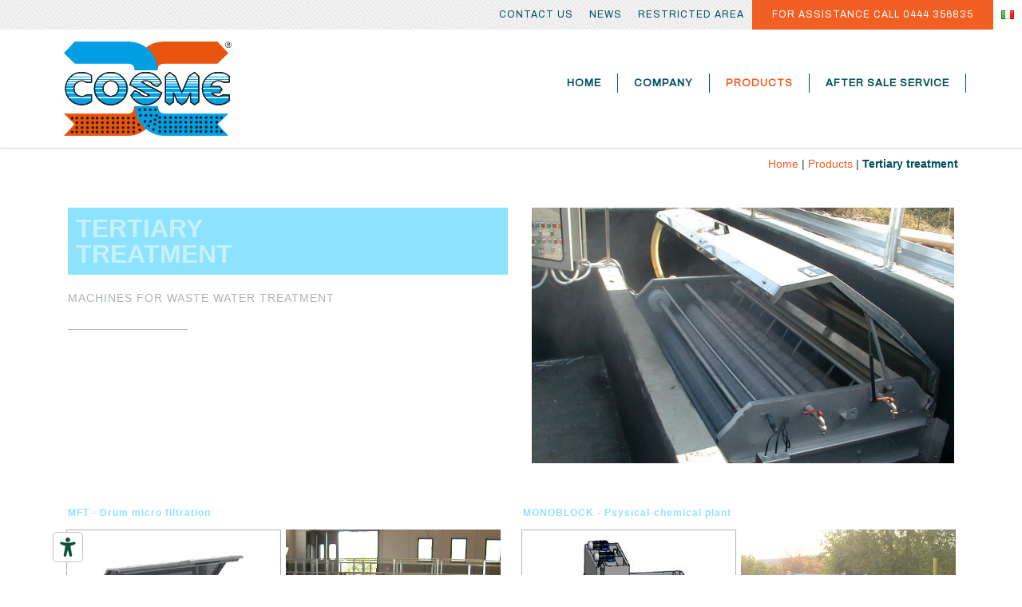

--- FILE ---
content_type: text/html; charset=UTF-8
request_url: https://www.cosmeitalia.com/en/products/tertiary-treatment/
body_size: 27962
content:
<!DOCTYPE html>
<html lang="en-GB">
<head>
    <meta charset="UTF-8">
    <meta name="viewport" content="width=device-width, initial-scale=1">
    <link rel="profile" href="http://gmpg.org/xfn/11">
	
	<meta name='robots' content='index, follow, max-image-preview:large, max-snippet:-1, max-video-preview:-1' />

	<!-- This site is optimized with the Yoast SEO plugin v17.7.1 - https://yoast.com/wordpress/plugins/seo/ -->
	<title>Tertiary treatment | Cosme - EN</title>
	<link rel="canonical" href="https://www.cosmeitalia.com/en/products/tertiary-treatment/" />
	<meta property="og:locale" content="en_GB" />
	<meta property="og:type" content="article" />
	<meta property="og:title" content="Tertiary treatment | Cosme - EN" />
	<meta property="og:description" content="Home TERTIARY TREATMENT MACHINES FOR WASTE WATER TREATMENT Add Your Heading Text Here MFT &#8211; Drum micro filtration Add Your Heading Text Here MONOBLOCK &#8211; Psysical-chemical plant Add Your Heading Text Here VIEW OUR REFERENCES CUSTOMER SERVICE To be always close to the needs of our customers in COSME we have specialized staff able to [&hellip;]" />
	<meta property="og:url" content="https://www.cosmeitalia.com/en/products/tertiary-treatment/" />
	<meta property="og:site_name" content="Cosme - EN" />
	<meta property="article:modified_time" content="2018-11-07T14:41:28+00:00" />
	<meta property="og:image" content="https://d3806760fo7rac.cloudfront.net/uploads/sites/6/2018/04/mft_1.jpg" />
	<meta name="twitter:card" content="summary_large_image" />
	<script type="application/ld+json" class="yoast-schema-graph">{"@context":"https://schema.org","@graph":[{"@type":"WebSite","@id":"https://www.cosmeitalia.com/en/#website","url":"https://www.cosmeitalia.com/en/","name":"Cosme - EN","description":"Ecco un altro sito Cosme - Backend siti","potentialAction":[{"@type":"SearchAction","target":{"@type":"EntryPoint","urlTemplate":"https://www.cosmeitalia.com/en/?s={search_term_string}"},"query-input":"required name=search_term_string"}],"inLanguage":"en-GB"},{"@type":"ImageObject","@id":"https://www.cosmeitalia.com/en/products/tertiary-treatment/#primaryimage","inLanguage":"en-GB","url":"https://d3806760fo7rac.cloudfront.net/uploads/sites/6/2018/04/mft_1.jpg","contentUrl":"https://d3806760fo7rac.cloudfront.net/uploads/sites/6/2018/04/mft_1.jpg"},{"@type":"WebPage","@id":"https://www.cosmeitalia.com/en/products/tertiary-treatment/#webpage","url":"https://www.cosmeitalia.com/en/products/tertiary-treatment/","name":"Tertiary treatment | Cosme - EN","isPartOf":{"@id":"https://www.cosmeitalia.com/en/#website"},"primaryImageOfPage":{"@id":"https://www.cosmeitalia.com/en/products/tertiary-treatment/#primaryimage"},"datePublished":"2018-03-30T09:37:00+00:00","dateModified":"2018-11-07T14:41:28+00:00","breadcrumb":{"@id":"https://www.cosmeitalia.com/en/products/tertiary-treatment/#breadcrumb"},"inLanguage":"en-GB","potentialAction":[{"@type":"ReadAction","target":["https://www.cosmeitalia.com/en/products/tertiary-treatment/"]}]},{"@type":"BreadcrumbList","@id":"https://www.cosmeitalia.com/en/products/tertiary-treatment/#breadcrumb","itemListElement":[{"@type":"ListItem","position":1,"name":"Home","item":"https://www.cosmeitalia.com/en/"},{"@type":"ListItem","position":2,"name":"Products","item":"https://www.cosmeitalia.com/en/products/"},{"@type":"ListItem","position":3,"name":"Tertiary treatment"}]}]}</script>
	<!-- / Yoast SEO plugin. -->


<link rel='dns-prefetch' href='//s.w.org' />
<link rel='dns-prefetch' href='//d3806760fo7rac.cloudfront.net' />
		<script type="text/javascript">
			window._wpemojiSettings = {"baseUrl":"https:\/\/s.w.org\/images\/core\/emoji\/13.1.0\/72x72\/","ext":".png","svgUrl":"https:\/\/s.w.org\/images\/core\/emoji\/13.1.0\/svg\/","svgExt":".svg","source":{"concatemoji":"https:\/\/www.cosmeitalia.com\/en\/wp-includes\/js\/wp-emoji-release.min.js?ver=5.8.2"}};
			!function(e,a,t){var n,r,o,i=a.createElement("canvas"),p=i.getContext&&i.getContext("2d");function s(e,t){var a=String.fromCharCode;p.clearRect(0,0,i.width,i.height),p.fillText(a.apply(this,e),0,0);e=i.toDataURL();return p.clearRect(0,0,i.width,i.height),p.fillText(a.apply(this,t),0,0),e===i.toDataURL()}function c(e){var t=a.createElement("script");t.src=e,t.defer=t.type="text/javascript",a.getElementsByTagName("head")[0].appendChild(t)}for(o=Array("flag","emoji"),t.supports={everything:!0,everythingExceptFlag:!0},r=0;r<o.length;r++)t.supports[o[r]]=function(e){if(!p||!p.fillText)return!1;switch(p.textBaseline="top",p.font="600 32px Arial",e){case"flag":return s([127987,65039,8205,9895,65039],[127987,65039,8203,9895,65039])?!1:!s([55356,56826,55356,56819],[55356,56826,8203,55356,56819])&&!s([55356,57332,56128,56423,56128,56418,56128,56421,56128,56430,56128,56423,56128,56447],[55356,57332,8203,56128,56423,8203,56128,56418,8203,56128,56421,8203,56128,56430,8203,56128,56423,8203,56128,56447]);case"emoji":return!s([10084,65039,8205,55357,56613],[10084,65039,8203,55357,56613])}return!1}(o[r]),t.supports.everything=t.supports.everything&&t.supports[o[r]],"flag"!==o[r]&&(t.supports.everythingExceptFlag=t.supports.everythingExceptFlag&&t.supports[o[r]]);t.supports.everythingExceptFlag=t.supports.everythingExceptFlag&&!t.supports.flag,t.DOMReady=!1,t.readyCallback=function(){t.DOMReady=!0},t.supports.everything||(n=function(){t.readyCallback()},a.addEventListener?(a.addEventListener("DOMContentLoaded",n,!1),e.addEventListener("load",n,!1)):(e.attachEvent("onload",n),a.attachEvent("onreadystatechange",function(){"complete"===a.readyState&&t.readyCallback()})),(n=t.source||{}).concatemoji?c(n.concatemoji):n.wpemoji&&n.twemoji&&(c(n.twemoji),c(n.wpemoji)))}(window,document,window._wpemojiSettings);
		</script>
		<style type="text/css">
img.wp-smiley,
img.emoji {
	display: inline !important;
	border: none !important;
	box-shadow: none !important;
	height: 1em !important;
	width: 1em !important;
	margin: 0 .07em !important;
	vertical-align: -0.1em !important;
	background: none !important;
	padding: 0 !important;
}
</style>
	<link rel='stylesheet' id='wp-block-library-css'  href='https://www.cosmeitalia.com/en/wp-includes/css/dist/block-library/style.min.css?ver=5.8.2' type='text/css' media='all' />
<link rel='stylesheet' id='vendor-css'  href='https://www.cosmeitalia.com/en/wp-content/themes/websolution-complete-theme/assets/build/css/vendor.min.css?ver=1542017831' type='text/css' media='all' />
<style id='vendor-inline-css' type='text/css'>
body{font-family:Archivo;}h1,h2,h3,h4,h5,h6{font-family:Archivo;}
</style>
<link rel='stylesheet' id='websolution-complete-theme-css'  href='https://www.cosmeitalia.com/en/wp-content/themes/websolution-complete-theme/assets/build/css/websolution-complete-theme.min.css?ver=1542017831' type='text/css' media='all' />
<style id='websolution-complete-theme-inline-css' type='text/css'>
.header-lg .service-header.hidden-xs.hidden-sm{background-color:#f3f3f3;font-family:Archivo;}.header-lg .service-header.hidden-xs.hidden-sm .service-header-menu ul{margin-top:0px;margin-right:0px;margin-bottom:0px;margin-left:0px;}.header-lg .service-header.hidden-xs.hidden-sm .service-header-menu ul li a{color:#00515e;font-size:12px;padding-top:10px;padding-right:10px;padding-bottom:10px;padding-left:10px;}.header-lg .service-header.hidden-xs.hidden-sm .service-header-menu ul li a:hover{color:#fff;}@media (max-width: 1199px){.header-lg .service-header.hidden-xs.hidden-sm .service-header-menu ul li a{font-size:12px;padding-top:10px;padding-right:10px;padding-bottom:10px;padding-left:10px;}}.header-lg .service-header.hidden-xs.hidden-sm .service-header-menu ul li:hover{background-color:#00515e;}@media (max-width: 1199px){.header-lg .service-header.hidden-xs.hidden-sm .service-header-menu ul{margin-top:0px;margin-right:0px;margin-bottom:0px;margin-left:0px;}}.header-lg .service-header.hidden-xs.hidden-sm.sticked .service-header-menu ul{margin-top:0px;margin-right:0px;margin-bottom:0px;margin-left:0px;}.header-lg .service-header.hidden-xs.hidden-sm.sticked .service-header-menu ul li a{font-size:11px;padding-top:10px;padding-right:10px;padding-bottom:10px;padding-left:10px;}@media (max-width: 1199px){.header-lg .service-header.hidden-xs.hidden-sm.sticked .service-header-menu ul li a{font-size:12px;padding-top:10px;padding-right:10px;padding-bottom:10px;padding-left:10px;}}@media (max-width: 1199px){.header-lg .service-header.hidden-xs.hidden-sm.sticked .service-header-menu ul{margin-top:0px;margin-right:0px;margin-bottom:0px;margin-left:0px;}}.header-lg .main-header.hidden-xs.hidden-sm{background-color:#fff;font-family:Archivo;}.header-lg .main-header.hidden-xs.hidden-sm .main-header-logo{margin-top:15px;margin-right:10px;margin-bottom:15px;margin-left:10px;width:210px;}@media (max-width: 1199px){.header-lg .main-header.hidden-xs.hidden-sm .main-header-logo{margin-top:15px;margin-right:10px;margin-bottom:15px;margin-left:10px;width:190px;}}.header-lg .main-header.hidden-xs.hidden-sm .main-header-menu > ul{background-color:#fff;margin-top:55px;margin-right:0px;margin-bottom:0px;margin-left:0px;}.header-lg .main-header.hidden-xs.hidden-sm .main-header-menu > ul > li > a{color:#00515e;font-size:13px;padding-top:3px;padding-right:20px;padding-bottom:3px;padding-left:20px;}.header-lg .main-header.hidden-xs.hidden-sm .main-header-menu > ul > li > ul.sub-menu{background-color:#00515e;width:250%;}.header-lg .main-header.hidden-xs.hidden-sm .main-header-menu > ul > li > ul.sub-menu > li > a{color:#fff;font-size:13px;padding-top:10px;padding-right:10px;padding-bottom:10px;padding-left:10px;}.header-lg .main-header.hidden-xs.hidden-sm .main-header-menu > ul > li > ul.sub-menu > li:hover{background-color:#00778c;}.header-lg .main-header.hidden-xs.hidden-sm .main-header-menu > ul > li > ul.sub-menu > li:hover > a{color:#fff;}.header-lg .main-header.hidden-xs.hidden-sm .main-header-menu > ul > li:hover{background-color:#fff;}.header-lg .main-header.hidden-xs.hidden-sm .main-header-menu > ul > li:hover > a{color:#f15f22;}@media (max-width: 1199px){.header-lg .main-header.hidden-xs.hidden-sm .main-header-menu > ul{margin-top:45px;margin-right:0px;margin-bottom:0px;margin-left:0px;}.header-lg .main-header.hidden-xs.hidden-sm .main-header-menu > ul > li > a{font-size:13px;padding-top:3px;padding-right:20px;padding-bottom:3px;padding-left:20px;}.header-lg .main-header.hidden-xs.hidden-sm .main-header-menu > ul > li > ul.sub-menu{width:250%;}.header-lg .main-header.hidden-xs.hidden-sm .main-header-menu > ul > li > ul.sub-menu > li > a{font-size:13px;padding-top:10px;padding-right:10px;padding-bottom:10px;padding-left:10px;}}.header-lg .main-header.hidden-xs.hidden-sm.sticked .main-header-logo{margin-top:10px;margin-right:10px;margin-bottom:10px;margin-left:10px;width:130px;}@media (max-width: 1199px){.header-lg .main-header.hidden-xs.hidden-sm.sticked .main-header-logo{margin-top:10px;margin-right:10px;margin-bottom:10px;margin-left:10px;width:130px;}}.header-lg .main-header.hidden-xs.hidden-sm.sticked .main-header-menu > ul{background-color:#fff;margin-top:30px;margin-right:0px;margin-bottom:20px;margin-left:0px;}.header-lg .main-header.hidden-xs.hidden-sm.sticked .main-header-menu > ul > li > a{color:#00515e;font-size:12px;padding-top:3px;padding-right:10px;padding-bottom:3px;padding-left:10px;}.header-lg .main-header.hidden-xs.hidden-sm.sticked .main-header-menu > ul > li > ul.sub-menu{background-color:#00515e;width:200%;}.header-lg .main-header.hidden-xs.hidden-sm.sticked .main-header-menu > ul > li > ul.sub-menu > li > a{color:#fff;font-size:12px;padding-top:10px;padding-right:10px;padding-bottom:10px;padding-left:10px;}.header-lg .main-header.hidden-xs.hidden-sm.sticked .main-header-menu > ul > li > ul.sub-menu > li:hover{background-color:#00778c;}.header-lg .main-header.hidden-xs.hidden-sm.sticked .main-header-menu > ul > li > ul.sub-menu > li:hover > a{color:#fff;}.header-lg .main-header.hidden-xs.hidden-sm.sticked .main-header-menu > ul > li:hover{background-color:#fff;}.header-lg .main-header.hidden-xs.hidden-sm.sticked .main-header-menu > ul > li:hover > a{color:#f15f22;}@media (max-width: 1199px){.header-lg .main-header.hidden-xs.hidden-sm.sticked .main-header-menu > ul{margin-top:25px;margin-right:0px;margin-bottom:15px;margin-left:0px;}.header-lg .main-header.hidden-xs.hidden-sm.sticked .main-header-menu > ul > li > a{font-size:12px;padding-top:3px;padding-right:10px;padding-bottom:3px;padding-left:10px;}.header-lg .main-header.hidden-xs.hidden-sm.sticked .main-header-menu > ul > li > ul.sub-menu{width:200%;}.header-lg .main-header.hidden-xs.hidden-sm.sticked .main-header-menu > ul > li > ul.sub-menu > li > a{font-size:12px;padding-top:10px;padding-right:10px;padding-bottom:10px;padding-left:10px;}}.header-sm .mobile-header{background-color:#fff;font-family:Archivo;}.header-sm .mobile-header .mobile-header-logo{margin-top:20px;margin-right:20px;margin-bottom:20px;margin-left:20px;width:170px;}@media (max-width: 767px){.header-sm .mobile-header .mobile-header-logo{margin-top:15px;margin-right:15px;margin-bottom:15px;margin-left:15px;width:120px;}}.header-sm .mobile-header .mobile-header-menu-button{background-color:#00515e;width:50px;height:40px;margin-top:20px;margin-right:20px;margin-bottom:20px;margin-left:20px;padding-top:20px;padding-right:20px;padding-bottom:20px;padding-left:20px;}.header-sm .mobile-header .mobile-header-menu-button .button-wrapper span{background-color:#fff;}.header-sm .mobile-header .mobile-header-menu-button.opened{background-color:#00515e;}.header-sm .mobile-header .mobile-header-menu-button.opened .button-wrapper span{background-color:#fff;}@media (max-width: 767px){.header-sm .mobile-header .mobile-header-menu-button{width:40px;height:30px;margin-top:15px;margin-right:20px;margin-bottom:20px;margin-left:20px;padding-top:15px;padding-right:15px;padding-bottom:15px;padding-left:15px;}}.header-sm .mobile-header .mobile-header-menu > ul{background-color:#00515e;}.header-sm .mobile-header .mobile-header-menu > ul li.menu-item-has-children .open-level{background-color:#008091;color:#fff;font-size:20px;width:40px;height:40px;}.header-sm .mobile-header .mobile-header-menu > ul > li > a{padding-top:10px;padding-right:10px;padding-bottom:10px;padding-left:10px;color:#fff;font-size:13px;}.header-sm .mobile-header .mobile-header-menu > ul > li ul.sub-menu{background-color:#006475;}.header-sm .mobile-header .mobile-header-menu > ul > li ul.sub-menu li a{padding-top:10px;padding-right:10px;padding-bottom:10px;padding-left:10px;color:#fff;font-size:13px;}@media (max-width: 767px){.header-sm .mobile-header .mobile-header-menu > ul li.menu-item-has-children .open-level{font-size:20px;width:40px;height:40px;}.header-sm .mobile-header .mobile-header-menu > ul > li > a{padding-top:10px;padding-right:10px;padding-bottom:10px;padding-left:10px;}.header-sm .mobile-header .mobile-header-menu > ul > li ul.sub-menu li a{padding-top:10px;padding-right:10px;padding-bottom:10px;padding-left:10px;}}.header-container .sticky-header-pushdown.hidden-xs.hidden-sm{float:left;width:100%;}@keyframes animate-scrollup-lg{0%,100%{bottom:60px;}25%{bottom:50px;}75%{bottom:70px;}}@keyframes animate-scrollup-md{0%,100%{bottom:60px;}25%{bottom:50px;}75%{bottom:70px;}}@keyframes animate-scrollup-sm{0%,100%{bottom:60px;}25%{bottom:50px;}75%{bottom:70px;}}@keyframes animate-scrollup-xs{0%,100%{bottom:60px;}25%{bottom:50px;}75%{bottom:70px;}}.scroll-up{bottom:60px;background-color:#545b75;color:#fff;font-size:20px;padding-top:15px;padding-right:15px;padding-bottom:15px;padding-left:15px;animation-name:animate-scrollup-lg;animation-duration:1s;animation-iteration-count:infinite;animation-timing-function:linear;}.scroll-up.enabled{right:30px;}@media (max-width: 1199px){.scroll-up{bottom:60px;padding-top:15px;padding-right:15px;padding-bottom:15px;padding-left:15px;animation-name:animate-scrollup-md;}.scroll-up.enabled{right:30px;}}@media (max-width: 991px){.scroll-up{bottom:60px;padding-top:15px;padding-right:15px;padding-bottom:15px;padding-left:15px;animation-name:animate-scrollup-sm;}.scroll-up.enabled{right:30px;}}@media (max-width: 767px){.scroll-up{bottom:60px;padding-top:15px;padding-right:15px;padding-bottom:15px;padding-left:15px;animation-name:animate-scrollup-xs;}.scroll-up.enabled{right:30px;}}
body{color:#00515e}a{color:#f15f22}a:hover{text-decoration:none !important;opacity:0,9 !important}.btn-small a.elementor-button.elementor-size-xs{padding:8px 10px}.home .header-container{position:absolute}.header-container .main-header,.header-container .main-header.sticked{box-shadow:1px 1px 1px 0 rgba(176,176,174,0.5)}header#main-header{background-color:rgba(255,255,255,0.6) !important}header#main-header.sticked{background-color:rgba(255,255,255,0.95) !important}header#main-header .main-header-menu>ul{background-color:transparent}header#main-header .main-header-menu>ul>li{border-right:1px solid #00515e}header#main-header .main-header-menu>ul>li>a{text-transform:uppercase;letter-spacing:1px;font-weight:700}header#main-header .main-header-menu>ul>li:hover{background-color:rgba(255,255,255,0) !important}header#main-header .main-header-menu>ul>li>ul.sub-menu{background-color:transparent !important;padding-top:10px}header#main-header .main-header-menu>ul>li>ul.sub-menu>li{background-color:#00515e}header#main-header .main-header-menu>ul>li>ul.sub-menu>li:hover{background-color:#006c80}header#main-header .main-header-menu>ul>li>ul.sub-menu>li>a{text-transform:uppercase;font-weight:500}header#service-header .service-header-menu ul li a{text-transform:uppercase;font-weight:500}.service-header .service-header-menu ul li a{letter-spacing:1px}ul#menu-service-menu.menu li.assistenza{padding-left:15px !important;padding-right:15px !important;background-color:#f15f22 !important}ul#menu-service-menu.menu li.assistenza a{color:#fff;cursor:default}ul#menu-service-menu.menu li.flag{background-color:#fff !important}ul#menu-service-menu.menu li.current-menu-item{background-color:#00515e}ul#menu-service-menu.menu li.current-menu-item a{color:#fff}header#service-header{background-image:url(https://d3806760fo7rac.cloudfront.net/uploads/sites/6/2018/04/pw_maze_white.png)}header#mobile-header .mobile-header-menu-button .button-wrapper span{height:5px}header#mobile-header .mobile-header-menu ul li{text-align:center;border-bottom:1px solid rgba(255,255,255,0.1)}header#mobile-header .mobile-header-menu ul li:hover{background-color:#006475}header#mobile-header .mobile-header-menu ul li:hover a{color:#fff}header#mobile-header .mobile-header-menu ul li a{text-transform:uppercase;letter-spacing:2px;font-weight:500}header#mobile-header .mobile-header-menu ul li.menu-item-has-children .open-level .button-wrapper span{font-weight:normal}.header-sm .mobile-header .mobile-header-menu>ul li.menu-item-has-children .open-level{background-color:#006475}header#mobile-header .mobile-header-menu ul li.menu-item-has-children .open-level.opened .button-wrapper span.button-close{background-color:#006475}header#mobile-header .mobile-header-menu>ul.menu li>ul.sub-menu li>ul.sub-menu>li{background-color:#009fe3 !important}header#mobile-header .mobile-header-menu>ul.menu li>ul.sub-menu li>ul.sub-menu>li:hover{background-color:#35c2ff !important}header#mobile-header .mobile-header-menu-button .button-wrapper span{height:3px}header#main-header .main-header-menu>ul:nth-child(1)>li.current-menu-item>a{color:#f15f22}header#main-header .main-header-menu>ul>li.current-menu-parent>ul.sub-menu>li.current-menu-item>a{background-color:#00515e;color:#fff}header#main-header .main-header-menu>ul>li.current-menu-parent>a{color:#f15f22}.elementor-widget-wrap .background-image{height:150px !important}.elementor-widget-wrap .title{font-weight:bold !important}.elementor-widget-wrap .post-link{font-weight:bold !important;font-size:13px;text-transform:uppercase;padding:5px 20px;border:1px solid #f15f22;color:#f15f22;letter-spacing:1px}.elementor-widget-wrap .post-link:hover{background-color:#f15f22;color:#fff;text-decoration:none}body.archive.category .posts-container .single-post .content h2,body.blog .posts-container .single-post .content h2{color:#f15f22;margin-top:5px;font-weight:700;font-size:22px;margin-top:0;letter-spacing:1px}body.archive.category .title-container h1,body.blog .title-container h1,body.single-post .title-container h1{font-weight:700;font-size:32px;margin:50px 20px;letter-spacing:1px}.post-container .post-thumbnail{width:50%;float:right;margin:10px}.post-container .post-thumbnail img{max-width:100%;height:auto}.post-container .back-cta{clear:both;margin:40px 0}.post-container .back-cta a,.single-post .more{font-weight:bold !important;font-size:12px;text-transform:uppercase;padding:5px 20px;border:1px solid #f15f22;color:#f15f22;letter-spacing:1px}.post-container .back-cta a:hover,.single-post .more:hover{background-color:#f15f22;color:#fff;text-decoration:none}.gform_wrapper input:not([type=radio]):not([type=checkbox]):not([type=submit]):not([type=button]):not([type=image]):not([type=file]){background-color:#ededed;border:0;padding:11px 5px}.gform_wrapper textarea{background-color:#ededed;border:0}.gform_wrapper .gform_footer input[type=submit]{background-color:#e9540d;padding:10px 25px;border:0;color:#fff;font-weight:700;text-transform:uppercase;letter-spacing:2px;width:200px}.cont-button a{text-align:left;width:100% !important}.step .elementor-widget-container h3 a{padding:10px 5px;display:block}.sfondo-schema-flusso{position:relative !important}@media(max-width:@screen-sm-max){section.cont-schema-flusso{position:relative !important;top:0;transform:none}}section.cont-schema-flusso .flusso-arrow{width:100%;display:block;height:auto}section.cont-schema-flusso .flusso-arrow img{max-width:60px;height:auto}.gallery .gallery-item img{width:100%}.gform_wrapper div.validation_error{color:#f15f22;border-top:2px solid #f15f22;border-bottom:2px solid #f15f22}.gform_wrapper .gfield_error .gfield_label{color:#f15f22}.gform_wrapper .validation_message{color:#f15f22}.gform_wrapper ul li.field_description_below div.ginput_container_radio{margin-top:0 !important}.gform_wrapper .top_label div.ginput_container{margin-top:0 !important}.gform_wrapper .gf_half .ginput_container imput{width:calc(100% - 8px) !important}@media(max-width:@screen-sm-max){.gform_wrapper .gf_half .ginput_container imput{width:100% !important}}
</style>
<link rel='stylesheet' id='elementor-icons-css'  href='https://www.cosmeitalia.com/en/wp-content/plugins/elementor/assets/lib/eicons/css/elementor-icons.min.css?ver=5.13.0' type='text/css' media='all' />
<link rel='stylesheet' id='elementor-frontend-legacy-css'  href='https://www.cosmeitalia.com/en/wp-content/plugins/elementor/assets/css/frontend-legacy.min.css?ver=3.4.8' type='text/css' media='all' />
<link rel='stylesheet' id='elementor-frontend-css'  href='https://www.cosmeitalia.com/en/wp-content/plugins/elementor/assets/css/frontend.min.css?ver=3.4.8' type='text/css' media='all' />
<style id='elementor-frontend-inline-css' type='text/css'>
.elementor-756 .elementor-element.elementor-element-1cf22c82 > .elementor-container > .elementor-row > .elementor-column > .elementor-column-wrap > .elementor-widget-wrap{align-content:center;align-items:center;}.elementor-756 .elementor-element.elementor-element-1cf22c82:not(.elementor-motion-effects-element-type-background), .elementor-756 .elementor-element.elementor-element-1cf22c82 > .elementor-motion-effects-container > .elementor-motion-effects-layer{background-color:rgba(237,237,237,0.6);}.elementor-756 .elementor-element.elementor-element-1cf22c82 > .elementor-background-overlay{background-color:rgba(237,237,237,0.52);opacity:0.37;transition:background 0.3s, border-radius 0.3s, opacity 0.3s;}.elementor-756 .elementor-element.elementor-element-1cf22c82{transition:background 0.3s, border 0.3s, border-radius 0.3s, box-shadow 0.3s;margin-top:0px;margin-bottom:0px;padding:40px 30px 30px 30px;}.elementor-756 .elementor-element.elementor-element-1cf22c82 > .elementor-container{text-align:center;}.elementor-bc-flex-widget .elementor-756 .elementor-element.elementor-element-6566ba56.elementor-column .elementor-column-wrap{align-items:flex-start;}.elementor-756 .elementor-element.elementor-element-6566ba56.elementor-column.elementor-element[data-element_type="column"] > .elementor-column-wrap.elementor-element-populated > .elementor-widget-wrap{align-content:flex-start;align-items:flex-start;}.elementor-756 .elementor-element.elementor-element-6566ba56 > .elementor-element-populated{text-align:center;}.elementor-756 .elementor-element.elementor-element-327b135e.elementor-position-right .elementor-image-box-img{margin-left:15px;}.elementor-756 .elementor-element.elementor-element-327b135e.elementor-position-left .elementor-image-box-img{margin-right:15px;}.elementor-756 .elementor-element.elementor-element-327b135e.elementor-position-top .elementor-image-box-img{margin-bottom:15px;}.elementor-756 .elementor-element.elementor-element-327b135e .elementor-image-box-wrapper .elementor-image-box-img{width:73%;}.elementor-756 .elementor-element.elementor-element-327b135e .elementor-image-box-img img{transition-duration:0.3s;}.elementor-756 .elementor-element.elementor-element-327b135e .elementor-image-box-wrapper{text-align:left;}.elementor-756 .elementor-element.elementor-element-327b135e .elementor-image-box-title{margin-bottom:0px;font-size:13px;line-height:2em;letter-spacing:3px;}.elementor-756 .elementor-element.elementor-element-327b135e .elementor-image-box-description{color:#ffffff;font-size:12px;letter-spacing:2px;}.elementor-756 .elementor-element.elementor-element-56e7c0d0{text-align:left;color:rgba(0,81,94,0.94);font-size:11px;line-height:2.8em;}.elementor-756 .elementor-element.elementor-element-56e7c0d0 > .elementor-widget-container{margin:5px 0px 0px 0px;}.elementor-bc-flex-widget .elementor-756 .elementor-element.elementor-element-37597924.elementor-column .elementor-column-wrap{align-items:center;}.elementor-756 .elementor-element.elementor-element-37597924.elementor-column.elementor-element[data-element_type="column"] > .elementor-column-wrap.elementor-element-populated > .elementor-widget-wrap{align-content:center;align-items:center;}.elementor-756 .elementor-element.elementor-element-37597924 > .elementor-element-populated{text-align:center;margin:0px 0px 0px 0px;padding:0px 0px 0px 20px;}.elementor-756 .elementor-element.elementor-element-111743c5{text-align:left;color:#00515e;font-size:15px;font-weight:700;line-height:1.2em;}.elementor-756 .elementor-element.elementor-element-111743c5 > .elementor-widget-container{margin:0px 0px 0px 0px;padding:0px 0px 0px 0px;}.elementor-756 .elementor-element.elementor-element-5f9dbdee .elementor-icon-list-items:not(.elementor-inline-items) .elementor-icon-list-item:not(:last-child){padding-bottom:calc(0px/2);}.elementor-756 .elementor-element.elementor-element-5f9dbdee .elementor-icon-list-items:not(.elementor-inline-items) .elementor-icon-list-item:not(:first-child){margin-top:calc(0px/2);}.elementor-756 .elementor-element.elementor-element-5f9dbdee .elementor-icon-list-items.elementor-inline-items .elementor-icon-list-item{margin-right:calc(0px/2);margin-left:calc(0px/2);}.elementor-756 .elementor-element.elementor-element-5f9dbdee .elementor-icon-list-items.elementor-inline-items{margin-right:calc(-0px/2);margin-left:calc(-0px/2);}body.rtl .elementor-756 .elementor-element.elementor-element-5f9dbdee .elementor-icon-list-items.elementor-inline-items .elementor-icon-list-item:after{left:calc(-0px/2);}body:not(.rtl) .elementor-756 .elementor-element.elementor-element-5f9dbdee .elementor-icon-list-items.elementor-inline-items .elementor-icon-list-item:after{right:calc(-0px/2);}.elementor-756 .elementor-element.elementor-element-5f9dbdee .elementor-icon-list-icon i{color:#00515e;}.elementor-756 .elementor-element.elementor-element-5f9dbdee .elementor-icon-list-icon svg{fill:#00515e;}.elementor-756 .elementor-element.elementor-element-5f9dbdee{--e-icon-list-icon-size:14px;}.elementor-756 .elementor-element.elementor-element-5f9dbdee .elementor-icon-list-text{color:#3b4656;padding-left:11px;}.elementor-756 .elementor-element.elementor-element-5f9dbdee .elementor-icon-list-item > .elementor-icon-list-text, .elementor-756 .elementor-element.elementor-element-5f9dbdee .elementor-icon-list-item > a{font-size:12px;letter-spacing:0px;}.elementor-756 .elementor-element.elementor-element-5f9dbdee > .elementor-widget-container{margin:0px 0px 0px 0px;padding:0px 0px 0px 0px;}.elementor-756 .elementor-element.elementor-element-62a263a4 .elementor-icon-list-items:not(.elementor-inline-items) .elementor-icon-list-item:not(:last-child){padding-bottom:calc(0px/2);}.elementor-756 .elementor-element.elementor-element-62a263a4 .elementor-icon-list-items:not(.elementor-inline-items) .elementor-icon-list-item:not(:first-child){margin-top:calc(0px/2);}.elementor-756 .elementor-element.elementor-element-62a263a4 .elementor-icon-list-items.elementor-inline-items .elementor-icon-list-item{margin-right:calc(0px/2);margin-left:calc(0px/2);}.elementor-756 .elementor-element.elementor-element-62a263a4 .elementor-icon-list-items.elementor-inline-items{margin-right:calc(-0px/2);margin-left:calc(-0px/2);}body.rtl .elementor-756 .elementor-element.elementor-element-62a263a4 .elementor-icon-list-items.elementor-inline-items .elementor-icon-list-item:after{left:calc(-0px/2);}body:not(.rtl) .elementor-756 .elementor-element.elementor-element-62a263a4 .elementor-icon-list-items.elementor-inline-items .elementor-icon-list-item:after{right:calc(-0px/2);}.elementor-756 .elementor-element.elementor-element-62a263a4 .elementor-icon-list-icon i{color:#00515e;}.elementor-756 .elementor-element.elementor-element-62a263a4 .elementor-icon-list-icon svg{fill:#00515e;}.elementor-756 .elementor-element.elementor-element-62a263a4{--e-icon-list-icon-size:14px;}.elementor-756 .elementor-element.elementor-element-62a263a4 .elementor-icon-list-text{color:#3b4656;padding-left:11px;}.elementor-756 .elementor-element.elementor-element-62a263a4 .elementor-icon-list-item > .elementor-icon-list-text, .elementor-756 .elementor-element.elementor-element-62a263a4 .elementor-icon-list-item > a{font-size:12px;letter-spacing:0px;}.elementor-756 .elementor-element.elementor-element-62a263a4 > .elementor-widget-container{margin:-10px 0px 0px 0px;padding:0px 0px 0px 0px;}.elementor-756 .elementor-element.elementor-element-7b02cec .elementor-icon-list-items:not(.elementor-inline-items) .elementor-icon-list-item:not(:last-child){padding-bottom:calc(0px/2);}.elementor-756 .elementor-element.elementor-element-7b02cec .elementor-icon-list-items:not(.elementor-inline-items) .elementor-icon-list-item:not(:first-child){margin-top:calc(0px/2);}.elementor-756 .elementor-element.elementor-element-7b02cec .elementor-icon-list-items.elementor-inline-items .elementor-icon-list-item{margin-right:calc(0px/2);margin-left:calc(0px/2);}.elementor-756 .elementor-element.elementor-element-7b02cec .elementor-icon-list-items.elementor-inline-items{margin-right:calc(-0px/2);margin-left:calc(-0px/2);}body.rtl .elementor-756 .elementor-element.elementor-element-7b02cec .elementor-icon-list-items.elementor-inline-items .elementor-icon-list-item:after{left:calc(-0px/2);}body:not(.rtl) .elementor-756 .elementor-element.elementor-element-7b02cec .elementor-icon-list-items.elementor-inline-items .elementor-icon-list-item:after{right:calc(-0px/2);}.elementor-756 .elementor-element.elementor-element-7b02cec .elementor-icon-list-icon i{color:#00515e;}.elementor-756 .elementor-element.elementor-element-7b02cec .elementor-icon-list-icon svg{fill:#00515e;}.elementor-756 .elementor-element.elementor-element-7b02cec{--e-icon-list-icon-size:14px;}.elementor-756 .elementor-element.elementor-element-7b02cec .elementor-icon-list-text{color:#3b4656;padding-left:11px;}.elementor-756 .elementor-element.elementor-element-7b02cec .elementor-icon-list-item > .elementor-icon-list-text, .elementor-756 .elementor-element.elementor-element-7b02cec .elementor-icon-list-item > a{font-size:12px;letter-spacing:0px;}.elementor-756 .elementor-element.elementor-element-7b02cec > .elementor-widget-container{margin:-10px 0px 0px 0px;padding:0px 0px 0px 0px;}.elementor-756 .elementor-element.elementor-element-42a7efbe .elementor-icon-list-items:not(.elementor-inline-items) .elementor-icon-list-item:not(:last-child){padding-bottom:calc(0px/2);}.elementor-756 .elementor-element.elementor-element-42a7efbe .elementor-icon-list-items:not(.elementor-inline-items) .elementor-icon-list-item:not(:first-child){margin-top:calc(0px/2);}.elementor-756 .elementor-element.elementor-element-42a7efbe .elementor-icon-list-items.elementor-inline-items .elementor-icon-list-item{margin-right:calc(0px/2);margin-left:calc(0px/2);}.elementor-756 .elementor-element.elementor-element-42a7efbe .elementor-icon-list-items.elementor-inline-items{margin-right:calc(-0px/2);margin-left:calc(-0px/2);}body.rtl .elementor-756 .elementor-element.elementor-element-42a7efbe .elementor-icon-list-items.elementor-inline-items .elementor-icon-list-item:after{left:calc(-0px/2);}body:not(.rtl) .elementor-756 .elementor-element.elementor-element-42a7efbe .elementor-icon-list-items.elementor-inline-items .elementor-icon-list-item:after{right:calc(-0px/2);}.elementor-756 .elementor-element.elementor-element-42a7efbe .elementor-icon-list-icon i{color:#00515e;}.elementor-756 .elementor-element.elementor-element-42a7efbe .elementor-icon-list-icon svg{fill:#00515e;}.elementor-756 .elementor-element.elementor-element-42a7efbe{--e-icon-list-icon-size:14px;}.elementor-756 .elementor-element.elementor-element-42a7efbe .elementor-icon-list-text{color:#00515e;padding-left:11px;}.elementor-756 .elementor-element.elementor-element-42a7efbe .elementor-icon-list-item > .elementor-icon-list-text, .elementor-756 .elementor-element.elementor-element-42a7efbe .elementor-icon-list-item > a{font-size:12px;letter-spacing:1.4px;}.elementor-756 .elementor-element.elementor-element-42a7efbe > .elementor-widget-container{margin:-10px 0px 0px 0px;padding:0px 0px 0px 0px;}.elementor-756 .elementor-element.elementor-element-d1cc9ec{text-align:left;color:#00515e;font-size:13px;font-weight:normal;line-height:1em;letter-spacing:1.7px;}.elementor-756 .elementor-element.elementor-element-d1cc9ec > .elementor-widget-container{margin:0px 0px 0px 0px;padding:0px 0px 0px 0px;}.elementor-756 .elementor-element.elementor-element-1ab3605{text-align:left;color:#f15f22;font-size:13px;font-weight:700;line-height:1em;letter-spacing:1px;}.elementor-bc-flex-widget .elementor-756 .elementor-element.elementor-element-bf221f9.elementor-column .elementor-column-wrap{align-items:center;}.elementor-756 .elementor-element.elementor-element-bf221f9.elementor-column.elementor-element[data-element_type="column"] > .elementor-column-wrap.elementor-element-populated > .elementor-widget-wrap{align-content:center;align-items:center;}.elementor-756 .elementor-element.elementor-element-bf221f9 > .elementor-column-wrap > .elementor-widget-wrap > .elementor-widget:not(.elementor-widget__width-auto):not(.elementor-widget__width-initial):not(:last-child):not(.elementor-absolute){margin-bottom:0px;}.elementor-756 .elementor-element.elementor-element-bf221f9 > .elementor-element-populated{margin:0px 0px 0px 0px;padding:0px 0px 0px 0px;}.elementor-756 .elementor-element.elementor-element-fa55018 > .elementor-element-populated{transition:background 0.3s, border 0.3s, border-radius 0.3s, box-shadow 0.3s;text-align:right;margin:0px 0px 0px 0px;padding:0px 0px 0px 0px;}.elementor-756 .elementor-element.elementor-element-fa55018 > .elementor-element-populated > .elementor-background-overlay{transition:background 0.3s, border-radius 0.3s, opacity 0.3s;}.elementor-756 .elementor-element.elementor-element-8949171{text-align:right;color:#f15f22;font-size:13px;font-weight:700;line-height:1em;letter-spacing:1px;}@media(min-width:768px){.elementor-756 .elementor-element.elementor-element-6566ba56{width:29.649%;}.elementor-756 .elementor-element.elementor-element-37597924{width:47.368%;}.elementor-756 .elementor-element.elementor-element-bf221f9{width:22.979%;}}@media(max-width:1024px) and (min-width:768px){.elementor-756 .elementor-element.elementor-element-6566ba56{width:40%;}.elementor-756 .elementor-element.elementor-element-37597924{width:60%;}.elementor-756 .elementor-element.elementor-element-bf221f9{width:50%;}.elementor-756 .elementor-element.elementor-element-fa55018{width:30%;}}@media(max-width:1024px){.elementor-756 .elementor-element.elementor-element-6566ba56 > .elementor-element-populated{margin:0px 0px 0px 0px;padding:25px 25px 25px 25px;}.elementor-756 .elementor-element.elementor-element-327b135e.elementor-position-right .elementor-image-box-img{margin-left:5px;}.elementor-756 .elementor-element.elementor-element-327b135e.elementor-position-left .elementor-image-box-img{margin-right:5px;}.elementor-756 .elementor-element.elementor-element-327b135e.elementor-position-top .elementor-image-box-img{margin-bottom:5px;}.elementor-756 .elementor-element.elementor-element-327b135e .elementor-image-box-wrapper .elementor-image-box-img{width:70%;}.elementor-756 .elementor-element.elementor-element-37597924 > .elementor-element-populated{padding:15px 15px 15px 15px;}.elementor-756 .elementor-element.elementor-element-111743c5{font-size:14px;}.elementor-756 .elementor-element.elementor-element-d1cc9ec{font-size:13px;}}@media(max-width:767px){.elementor-756 .elementor-element.elementor-element-6566ba56 > .elementor-element-populated{margin:0px 0px 0px 0px;padding:0px 0px 0px 0px;}.elementor-756 .elementor-element.elementor-element-327b135e .elementor-image-box-img{margin-bottom:0px;}.elementor-756 .elementor-element.elementor-element-327b135e.elementor-position-right .elementor-image-box-img{margin-left:0px;}.elementor-756 .elementor-element.elementor-element-327b135e.elementor-position-left .elementor-image-box-img{margin-right:0px;}.elementor-756 .elementor-element.elementor-element-327b135e.elementor-position-top .elementor-image-box-img{margin-bottom:0px;}.elementor-756 .elementor-element.elementor-element-327b135e .elementor-image-box-wrapper .elementor-image-box-img{width:60%;}.elementor-756 .elementor-element.elementor-element-327b135e .elementor-image-box-wrapper{text-align:center;}.elementor-756 .elementor-element.elementor-element-56e7c0d0{text-align:center;}.elementor-756 .elementor-element.elementor-element-111743c5{text-align:center;}.elementor-756 .elementor-element.elementor-element-d1cc9ec{text-align:center;}.elementor-756 .elementor-element.elementor-element-1ab3605{text-align:center;}.elementor-756 .elementor-element.elementor-element-8949171{text-align:center;}}
@font-face{font-family:eicons;src:url(https://www.cosmeitalia.com/en/wp-content/plugins/elementor/assets/lib/eicons/fonts/eicons.eot?5.10.0);src:url(https://www.cosmeitalia.com/en/wp-content/plugins/elementor/assets/lib/eicons/fonts/eicons.eot?5.10.0#iefix) format("embedded-opentype"),url(https://www.cosmeitalia.com/en/wp-content/plugins/elementor/assets/lib/eicons/fonts/eicons.woff2?5.10.0) format("woff2"),url(https://www.cosmeitalia.com/en/wp-content/plugins/elementor/assets/lib/eicons/fonts/eicons.woff?5.10.0) format("woff"),url(https://www.cosmeitalia.com/en/wp-content/plugins/elementor/assets/lib/eicons/fonts/eicons.ttf?5.10.0) format("truetype"),url(https://www.cosmeitalia.com/en/wp-content/plugins/elementor/assets/lib/eicons/fonts/eicons.svg?5.10.0#eicon) format("svg");font-weight:400;font-style:normal}
.elementor-kit-9388{--e-global-color-primary:#6EC1E4;--e-global-color-secondary:#54595F;--e-global-color-text:#7A7A7A;--e-global-color-accent:#61CE70;--e-global-color-4f179451:#00AEEF;--e-global-color-c62d1e4:#EDEDED;--e-global-color-43c8e682:#F15F22;--e-global-color-a2f9395:#C0C6C7;--e-global-color-30f69eed:#00515E;--e-global-color-7a177a7a:#000;--e-global-color-828089f:#FFF;--e-global-typography-primary-font-family:"Helvetica";--e-global-typography-primary-font-weight:normal;--e-global-typography-secondary-font-family:"Helvetica";--e-global-typography-text-font-family:"Helvetica";--e-global-typography-text-font-weight:normal;--e-global-typography-accent-font-family:"Helvetica";--e-global-typography-accent-font-weight:500;}.elementor-section.elementor-section-boxed > .elementor-container{max-width:1140px;}.elementor-widget:not(:last-child){margin-bottom:20px;}{}h1.entry-title{display:var(--page-title-display);}@media(max-width:1024px){.elementor-section.elementor-section-boxed > .elementor-container{max-width:1024px;}}@media(max-width:767px){.elementor-section.elementor-section-boxed > .elementor-container{max-width:767px;}}
.elementor-widget-heading .elementor-heading-title{color:var( --e-global-color-primary );font-family:var( --e-global-typography-primary-font-family ), Sans-serif;font-weight:var( --e-global-typography-primary-font-weight );}.elementor-widget-image .widget-image-caption{color:var( --e-global-color-text );font-family:var( --e-global-typography-text-font-family ), Sans-serif;font-weight:var( --e-global-typography-text-font-weight );}.elementor-widget-text-editor{color:var( --e-global-color-text );font-family:var( --e-global-typography-text-font-family ), Sans-serif;font-weight:var( --e-global-typography-text-font-weight );}.elementor-widget-text-editor.elementor-drop-cap-view-stacked .elementor-drop-cap{background-color:var( --e-global-color-primary );}.elementor-widget-text-editor.elementor-drop-cap-view-framed .elementor-drop-cap, .elementor-widget-text-editor.elementor-drop-cap-view-default .elementor-drop-cap{color:var( --e-global-color-primary );border-color:var( --e-global-color-primary );}.elementor-widget-button .elementor-button{font-family:var( --e-global-typography-accent-font-family ), Sans-serif;font-weight:var( --e-global-typography-accent-font-weight );background-color:var( --e-global-color-accent );}.elementor-widget-divider{--divider-color:var( --e-global-color-secondary );}.elementor-widget-divider .elementor-divider__text{color:var( --e-global-color-secondary );font-family:var( --e-global-typography-secondary-font-family ), Sans-serif;}.elementor-widget-divider.elementor-view-stacked .elementor-icon{background-color:var( --e-global-color-secondary );}.elementor-widget-divider.elementor-view-framed .elementor-icon, .elementor-widget-divider.elementor-view-default .elementor-icon{color:var( --e-global-color-secondary );border-color:var( --e-global-color-secondary );}.elementor-widget-divider.elementor-view-framed .elementor-icon, .elementor-widget-divider.elementor-view-default .elementor-icon svg{fill:var( --e-global-color-secondary );}.elementor-widget-image-box .elementor-image-box-title{color:var( --e-global-color-primary );font-family:var( --e-global-typography-primary-font-family ), Sans-serif;font-weight:var( --e-global-typography-primary-font-weight );}.elementor-widget-image-box .elementor-image-box-description{color:var( --e-global-color-text );font-family:var( --e-global-typography-text-font-family ), Sans-serif;font-weight:var( --e-global-typography-text-font-weight );}.elementor-widget-icon.elementor-view-stacked .elementor-icon{background-color:var( --e-global-color-primary );}.elementor-widget-icon.elementor-view-framed .elementor-icon, .elementor-widget-icon.elementor-view-default .elementor-icon{color:var( --e-global-color-primary );border-color:var( --e-global-color-primary );}.elementor-widget-icon.elementor-view-framed .elementor-icon, .elementor-widget-icon.elementor-view-default .elementor-icon svg{fill:var( --e-global-color-primary );}.elementor-widget-icon-box.elementor-view-stacked .elementor-icon{background-color:var( --e-global-color-primary );}.elementor-widget-icon-box.elementor-view-framed .elementor-icon, .elementor-widget-icon-box.elementor-view-default .elementor-icon{fill:var( --e-global-color-primary );color:var( --e-global-color-primary );border-color:var( --e-global-color-primary );}.elementor-widget-icon-box .elementor-icon-box-title{color:var( --e-global-color-primary );}.elementor-widget-icon-box .elementor-icon-box-title, .elementor-widget-icon-box .elementor-icon-box-title a{font-family:var( --e-global-typography-primary-font-family ), Sans-serif;font-weight:var( --e-global-typography-primary-font-weight );}.elementor-widget-icon-box .elementor-icon-box-description{color:var( --e-global-color-text );font-family:var( --e-global-typography-text-font-family ), Sans-serif;font-weight:var( --e-global-typography-text-font-weight );}.elementor-widget-star-rating .elementor-star-rating__title{color:var( --e-global-color-text );font-family:var( --e-global-typography-text-font-family ), Sans-serif;font-weight:var( --e-global-typography-text-font-weight );}.elementor-widget-image-gallery .gallery-item .gallery-caption{font-family:var( --e-global-typography-accent-font-family ), Sans-serif;font-weight:var( --e-global-typography-accent-font-weight );}.elementor-widget-icon-list .elementor-icon-list-item:not(:last-child):after{border-color:var( --e-global-color-text );}.elementor-widget-icon-list .elementor-icon-list-icon i{color:var( --e-global-color-primary );}.elementor-widget-icon-list .elementor-icon-list-icon svg{fill:var( --e-global-color-primary );}.elementor-widget-icon-list .elementor-icon-list-text{color:var( --e-global-color-secondary );}.elementor-widget-icon-list .elementor-icon-list-item > .elementor-icon-list-text, .elementor-widget-icon-list .elementor-icon-list-item > a{font-family:var( --e-global-typography-text-font-family ), Sans-serif;font-weight:var( --e-global-typography-text-font-weight );}.elementor-widget-counter .elementor-counter-number-wrapper{color:var( --e-global-color-primary );font-family:var( --e-global-typography-primary-font-family ), Sans-serif;font-weight:var( --e-global-typography-primary-font-weight );}.elementor-widget-counter .elementor-counter-title{color:var( --e-global-color-secondary );font-family:var( --e-global-typography-secondary-font-family ), Sans-serif;}.elementor-widget-progress .elementor-progress-wrapper .elementor-progress-bar{background-color:var( --e-global-color-primary );}.elementor-widget-progress .elementor-title{color:var( --e-global-color-primary );font-family:var( --e-global-typography-text-font-family ), Sans-serif;font-weight:var( --e-global-typography-text-font-weight );}.elementor-widget-testimonial .elementor-testimonial-content{color:var( --e-global-color-text );font-family:var( --e-global-typography-text-font-family ), Sans-serif;font-weight:var( --e-global-typography-text-font-weight );}.elementor-widget-testimonial .elementor-testimonial-name{color:var( --e-global-color-primary );font-family:var( --e-global-typography-primary-font-family ), Sans-serif;font-weight:var( --e-global-typography-primary-font-weight );}.elementor-widget-testimonial .elementor-testimonial-job{color:var( --e-global-color-secondary );font-family:var( --e-global-typography-secondary-font-family ), Sans-serif;}.elementor-widget-tabs .elementor-tab-title, .elementor-widget-tabs .elementor-tab-title a{color:var( --e-global-color-primary );}.elementor-widget-tabs .elementor-tab-title.elementor-active,
					 .elementor-widget-tabs .elementor-tab-title.elementor-active a{color:var( --e-global-color-accent );}.elementor-widget-tabs .elementor-tab-title{font-family:var( --e-global-typography-primary-font-family ), Sans-serif;font-weight:var( --e-global-typography-primary-font-weight );}.elementor-widget-tabs .elementor-tab-content{color:var( --e-global-color-text );font-family:var( --e-global-typography-text-font-family ), Sans-serif;font-weight:var( --e-global-typography-text-font-weight );}.elementor-widget-accordion .elementor-accordion-icon, .elementor-widget-accordion .elementor-accordion-title{color:var( --e-global-color-primary );}.elementor-widget-accordion .elementor-accordion-icon svg{fill:var( --e-global-color-primary );}.elementor-widget-accordion .elementor-active .elementor-accordion-icon, .elementor-widget-accordion .elementor-active .elementor-accordion-title{color:var( --e-global-color-accent );}.elementor-widget-accordion .elementor-active .elementor-accordion-icon svg{fill:var( --e-global-color-accent );}.elementor-widget-accordion .elementor-accordion-title{font-family:var( --e-global-typography-primary-font-family ), Sans-serif;font-weight:var( --e-global-typography-primary-font-weight );}.elementor-widget-accordion .elementor-tab-content{color:var( --e-global-color-text );font-family:var( --e-global-typography-text-font-family ), Sans-serif;font-weight:var( --e-global-typography-text-font-weight );}.elementor-widget-toggle .elementor-toggle-title, .elementor-widget-toggle .elementor-toggle-icon{color:var( --e-global-color-primary );}.elementor-widget-toggle .elementor-toggle-icon svg{fill:var( --e-global-color-primary );}.elementor-widget-toggle .elementor-tab-title.elementor-active a, .elementor-widget-toggle .elementor-tab-title.elementor-active .elementor-toggle-icon{color:var( --e-global-color-accent );}.elementor-widget-toggle .elementor-toggle-title{font-family:var( --e-global-typography-primary-font-family ), Sans-serif;font-weight:var( --e-global-typography-primary-font-weight );}.elementor-widget-toggle .elementor-tab-content{color:var( --e-global-color-text );font-family:var( --e-global-typography-text-font-family ), Sans-serif;font-weight:var( --e-global-typography-text-font-weight );}.elementor-widget-alert .elementor-alert-title{font-family:var( --e-global-typography-primary-font-family ), Sans-serif;font-weight:var( --e-global-typography-primary-font-weight );}.elementor-widget-alert .elementor-alert-description{font-family:var( --e-global-typography-text-font-family ), Sans-serif;font-weight:var( --e-global-typography-text-font-weight );}.elementor-widget-eael-caldera-form .eael-contact-form-description{font-family:var( --e-global-typography-accent-font-family ), Sans-serif;font-weight:var( --e-global-typography-accent-font-weight );}.elementor-widget-eael-countdown .eael-countdown-digits::after{font-family:var( --e-global-typography-secondary-font-family ), Sans-serif;}.elementor-widget-eael-countdown .eael-countdown-digits{font-family:var( --e-global-typography-secondary-font-family ), Sans-serif;}.elementor-widget-eael-countdown .eael-countdown-label{font-family:var( --e-global-typography-secondary-font-family ), Sans-serif;}.elementor-widget-eael-countdown .eael-countdown-finish-message .expiry-title{font-family:var( --e-global-typography-secondary-font-family ), Sans-serif;}.eael-countdown-finish-text{font-family:var( --e-global-typography-secondary-font-family ), Sans-serif;}.elementor-widget-eael-creative-button .eael-creative-button .cretive-button-text, .elementor-widget-eael-creative-button .eael-creative-button--winona::after{font-family:var( --e-global-typography-primary-font-family ), Sans-serif;font-weight:var( --e-global-typography-primary-font-weight );}.elementor-widget-eael-dual-color-header .eael-dch-separator-wrap i{color:var( --e-global-color-primary );}.elementor-widget-eael-facebook-feed .eael-facebook-feed-card .eael-facebook-feed-item .eael-facebook-feed-item-inner .eael-facebook-feed-item-header .eael-facebook-feed-item-user .eael-facebook-feed-username{font-family:var( --e-global-typography-secondary-font-family ), Sans-serif;}.elementor-widget-eael-facebook-feed .eael-facebook-feed-card .eael-facebook-feed-item .eael-facebook-feed-item-inner .eael-facebook-feed-item-header .eael-facebook-feed-post-time{font-family:var( --e-global-typography-secondary-font-family ), Sans-serif;}.elementor-widget-eael-facebook-feed .eael-facebook-feed-card .eael-facebook-feed-item .eael-facebook-feed-item-inner .eael-facebook-feed-item-content .eael-facebook-feed-message{font-family:var( --e-global-typography-secondary-font-family ), Sans-serif;}.elementor-widget-eael-facebook-feed .eael-facebook-feed-card .eael-facebook-feed-item .eael-facebook-feed-item-inner .eael-facebook-feed-preview-wrap .eael-facebook-feed-url-preview .eael-facebook-feed-url-host{font-family:var( --e-global-typography-secondary-font-family ), Sans-serif;}.elementor-widget-eael-facebook-feed .eael-facebook-feed-card .eael-facebook-feed-item .eael-facebook-feed-item-inner .eael-facebook-feed-preview-wrap .eael-facebook-feed-url-preview .eael-facebook-feed-url-title{font-family:var( --e-global-typography-primary-font-family ), Sans-serif;font-weight:var( --e-global-typography-primary-font-weight );}.elementor-widget-eael-facebook-feed .eael-facebook-feed-card .eael-facebook-feed-item .eael-facebook-feed-item-inner .eael-facebook-feed-preview-wrap .eael-facebook-feed-url-preview .eael-facebook-feed-url-description{font-family:var( --e-global-typography-secondary-font-family ), Sans-serif;}.elementor-widget-eael-facebook-feed .eael-facebook-feed-overlay .eael-facebook-feed-item .eael-facebook-feed-item-overlay, .elementor-widget-eael-facebook-feed .eael-facebook-feed-card .eael-facebook-feed-item .eael-facebook-feed-item-inner .eael-facebook-feed-item-footer{font-family:var( --e-global-typography-secondary-font-family ), Sans-serif;}.elementor-widget-eael-fancy-text .eael-fancy-text-prefix{font-family:var( --e-global-typography-primary-font-family ), Sans-serif;font-weight:var( --e-global-typography-primary-font-weight );}.elementor-widget-eael-fancy-text .eael-fancy-text-strings, .elementor-widget-eael-fancy-text .typed-cursor{font-family:var( --e-global-typography-primary-font-family ), Sans-serif;font-weight:var( --e-global-typography-primary-font-weight );}.elementor-widget-eael-fancy-text .eael-fancy-text-suffix{font-family:var( --e-global-typography-primary-font-family ), Sans-serif;font-weight:var( --e-global-typography-primary-font-weight );}.elementor-widget-eael-feature-list .connector-type-classic .connector{border-color:var( --e-global-color-primary );}.elementor-widget-eael-feature-list .connector-type-modern .eael-feature-list-item:before, .elementor-widget-eael-feature-list .connector-type-modern .eael-feature-list-item:after{border-color:var( --e-global-color-primary );}.elementor-widget-eael-feature-list .eael-feature-list-content-box .eael-feature-list-title, .elementor-widget-eael-feature-list .eael-feature-list-content-box .eael-feature-list-title > a, .elementor-widget-eael-feature-list .eael-feature-list-content-box .eael-feature-list-title:visited{color:var( --e-global-color-primary );}.elementor-widget-eael-feature-list .eael-feature-list-content-box .eael-feature-list-title, .elementor-widget-eael-feature-list .eael-feature-list-content-box .eael-feature-list-title a{font-family:var( --e-global-typography-primary-font-family ), Sans-serif;font-weight:var( --e-global-typography-primary-font-weight );}.elementor-widget-eael-feature-list .eael-feature-list-content-box .eael-feature-list-content{color:var( --e-global-color-text );font-family:var( --e-global-typography-text-font-family ), Sans-serif;font-weight:var( --e-global-typography-text-font-weight );}.elementor-widget-eael-filterable-gallery .fg-caption-head .fg-item-price{font-family:var( --e-global-typography-text-font-family ), Sans-serif;font-weight:var( --e-global-typography-text-font-weight );}.elementor-widget-eael-filterable-gallery .fg-caption-head .fg-item-ratings{font-family:var( --e-global-typography-text-font-family ), Sans-serif;font-weight:var( --e-global-typography-text-font-weight );}.elementor-widget-eael-filterable-gallery .fg-item-category span{font-family:var( --e-global-typography-text-font-family ), Sans-serif;font-weight:var( --e-global-typography-text-font-weight );}.elementor-widget-eael-filterable-gallery .fg-filter-trigger > span{font-family:var( --e-global-typography-text-font-family ), Sans-serif;font-weight:var( --e-global-typography-text-font-weight );}.elementor-widget-eael-filterable-gallery .fg-layout-3-filter-controls li.control{font-family:var( --e-global-typography-text-font-family ), Sans-serif;font-weight:var( --e-global-typography-text-font-weight );}.elementor-widget-eael-filterable-gallery .eael-gallery-load-more .eael-filterable-gallery-load-more-text{font-family:var( --e-global-typography-text-font-family ), Sans-serif;font-weight:var( --e-global-typography-text-font-weight );}.elementor-widget-eael-fluentform .eael-fluentform-description{font-family:var( --e-global-typography-accent-font-family ), Sans-serif;font-weight:var( --e-global-typography-accent-font-weight );}.elementor-widget-eael-gravity-form .eael-gravity-form .gform_wrapper .gform_title, .elementor-widget-eael-gravity-form .eael-gravity-form .eael-gravity-form-title{font-family:var( --e-global-typography-accent-font-family ), Sans-serif;font-weight:var( --e-global-typography-accent-font-weight );}.elementor-widget-eael-gravity-form .eael-gravity-form .gform_wrapper .gform_description, .elementor-widget-eael-gravity-form .eael-gravity-form .eael-gravity-form-description{font-family:var( --e-global-typography-accent-font-family ), Sans-serif;font-weight:var( --e-global-typography-accent-font-weight );}.elementor-widget-eael-gravity-form .eael-gravity-form .gfield.gsection .gsection_title{font-family:var( --e-global-typography-accent-font-family ), Sans-serif;font-weight:var( --e-global-typography-accent-font-weight );}.elementor-widget-eael-gravity-form .eael-gravity-form .gform_footer input[type="submit"], .elementor-widget-eael-gravity-form .eael-gravity-form .gform_body .gform_page_footer input[type="submit"]{font-family:var( --e-global-typography-accent-font-family ), Sans-serif;font-weight:var( --e-global-typography-accent-font-weight );}.elementor-widget-eael-gravity-form .eael-gravity-form .gform_body .gform_page_footer input[type="button"]{font-family:var( --e-global-typography-accent-font-family ), Sans-serif;font-weight:var( --e-global-typography-accent-font-weight );}.elementor-widget-eael-gravity-form .eael-gravity-form .gform_confirmation_wrapper .gform_confirmation_message{font-family:var( --e-global-typography-accent-font-family ), Sans-serif;font-weight:var( --e-global-typography-accent-font-weight );}.elementor-widget-eael-post-grid .eael-meta-posted-on{font-family:var( --e-global-typography-text-font-family ), Sans-serif;font-weight:var( --e-global-typography-text-font-weight );}.elementor-widget-eael-post-grid .eael-entry-meta > span{font-family:var( --e-global-typography-text-font-family ), Sans-serif;font-weight:var( --e-global-typography-text-font-weight );}.elementor-widget-eael-post-grid .eael-entry-title, .elementor-widget-eael-post-grid .eael-entry-title a{font-family:var( --e-global-typography-primary-font-family ), Sans-serif;font-weight:var( --e-global-typography-primary-font-weight );}.elementor-widget-eael-post-grid .eael-grid-post-excerpt p{font-family:var( --e-global-typography-text-font-family ), Sans-serif;font-weight:var( --e-global-typography-text-font-weight );}.elementor-widget-eael-post-grid .post-meta-categories li, .elementor-widget-eael-post-grid .post-meta-categories li a{font-family:var( --e-global-typography-text-font-family ), Sans-serif;font-weight:var( --e-global-typography-text-font-weight );}.elementor-widget-eael-post-timeline .eael-timeline-post-title h2{font-family:var( --e-global-typography-primary-font-family ), Sans-serif;font-weight:var( --e-global-typography-primary-font-weight );}.elementor-widget-eael-post-timeline .eael-timeline-post-excerpt p{font-family:var( --e-global-typography-text-font-family ), Sans-serif;font-weight:var( --e-global-typography-text-font-weight );}.elementor-widget-eael-progress-bar .eael-progressbar-title{font-family:var( --e-global-typography-primary-font-family ), Sans-serif;font-weight:var( --e-global-typography-primary-font-weight );}.elementor-widget-eael-progress-bar .eael-progressbar-count-wrap{font-family:var( --e-global-typography-primary-font-family ), Sans-serif;font-weight:var( --e-global-typography-primary-font-weight );}.elementor-widget-eael-progress-bar .eael-progressbar-half-circle-after span{font-family:var( --e-global-typography-primary-font-family ), Sans-serif;font-weight:var( --e-global-typography-primary-font-weight );}.elementor-widget-eael-simple-menu .eael-simple-menu >li > a, .eael-simple-menu-container .eael-simple-menu-toggle-text{font-family:var( --e-global-typography-primary-font-family ), Sans-serif;font-weight:var( --e-global-typography-primary-font-weight );}.elementor-widget-eael-simple-menu .eael-simple-menu li ul li > a{font-family:var( --e-global-typography-primary-font-family ), Sans-serif;font-weight:var( --e-global-typography-primary-font-weight );}.elementor-widget-eael-twitter-feed .eael-twitter-feed-item .eael-twitter-feed-item-icon{color:var( --e-global-color-primary );}.elementor-widget-eael-wpforms .eael-contact-form-description, .elementor-widget-eael-wpforms .wpforms-description{font-family:var( --e-global-typography-accent-font-family ), Sans-serif;font-weight:var( --e-global-typography-accent-font-weight );}.elementor-widget-eael-wpforms .eael-wpforms .wpforms-field label{font-family:var( --e-global-typography-accent-font-family ), Sans-serif;font-weight:var( --e-global-typography-accent-font-weight );}.elementor-widget-eael-wpforms .eael-wpforms .wpforms-field input:not([type=radio]):not([type=checkbox]):not([type=submit]):not([type=button]):not([type=image]):not([type=file]), .elementor-widget-eael-wpforms .eael-wpforms .wpforms-field textarea, .elementor-widget-eael-wpforms .eael-wpforms .wpforms-field select{font-family:var( --e-global-typography-accent-font-family ), Sans-serif;font-weight:var( --e-global-typography-accent-font-weight );}.elementor-widget-eael-wpforms .eael-wpforms .wpforms-submit-container .wpforms-submit{font-family:var( --e-global-typography-accent-font-family ), Sans-serif;font-weight:var( --e-global-typography-accent-font-weight );}.elementor-widget-text-path{font-family:var( --e-global-typography-text-font-family ), Sans-serif;font-weight:var( --e-global-typography-text-font-weight );}.elementor-widget-theme-site-logo .widget-image-caption{color:var( --e-global-color-text );font-family:var( --e-global-typography-text-font-family ), Sans-serif;font-weight:var( --e-global-typography-text-font-weight );}.elementor-widget-theme-site-title .elementor-heading-title{color:var( --e-global-color-primary );font-family:var( --e-global-typography-primary-font-family ), Sans-serif;font-weight:var( --e-global-typography-primary-font-weight );}.elementor-widget-theme-page-title .elementor-heading-title{color:var( --e-global-color-primary );font-family:var( --e-global-typography-primary-font-family ), Sans-serif;font-weight:var( --e-global-typography-primary-font-weight );}.elementor-widget-theme-post-title .elementor-heading-title{color:var( --e-global-color-primary );font-family:var( --e-global-typography-primary-font-family ), Sans-serif;font-weight:var( --e-global-typography-primary-font-weight );}.elementor-widget-theme-post-excerpt .elementor-widget-container{color:var( --e-global-color-text );font-family:var( --e-global-typography-text-font-family ), Sans-serif;font-weight:var( --e-global-typography-text-font-weight );}.elementor-widget-theme-post-content{color:var( --e-global-color-text );font-family:var( --e-global-typography-text-font-family ), Sans-serif;font-weight:var( --e-global-typography-text-font-weight );}.elementor-widget-theme-post-featured-image .widget-image-caption{color:var( --e-global-color-text );font-family:var( --e-global-typography-text-font-family ), Sans-serif;font-weight:var( --e-global-typography-text-font-weight );}.elementor-widget-theme-archive-title .elementor-heading-title{color:var( --e-global-color-primary );font-family:var( --e-global-typography-primary-font-family ), Sans-serif;font-weight:var( --e-global-typography-primary-font-weight );}.elementor-widget-archive-posts .elementor-post__title, .elementor-widget-archive-posts .elementor-post__title a{color:var( --e-global-color-secondary );font-family:var( --e-global-typography-primary-font-family ), Sans-serif;font-weight:var( --e-global-typography-primary-font-weight );}.elementor-widget-archive-posts .elementor-post__meta-data{font-family:var( --e-global-typography-secondary-font-family ), Sans-serif;}.elementor-widget-archive-posts .elementor-post__excerpt p{font-family:var( --e-global-typography-text-font-family ), Sans-serif;font-weight:var( --e-global-typography-text-font-weight );}.elementor-widget-archive-posts .elementor-post__read-more{color:var( --e-global-color-accent );font-family:var( --e-global-typography-accent-font-family ), Sans-serif;font-weight:var( --e-global-typography-accent-font-weight );}.elementor-widget-archive-posts .elementor-post__card .elementor-post__badge{background-color:var( --e-global-color-accent );font-family:var( --e-global-typography-accent-font-family ), Sans-serif;font-weight:var( --e-global-typography-accent-font-weight );}.elementor-widget-archive-posts .elementor-pagination{font-family:var( --e-global-typography-secondary-font-family ), Sans-serif;}.elementor-widget-archive-posts .elementor-button{font-family:var( --e-global-typography-accent-font-family ), Sans-serif;font-weight:var( --e-global-typography-accent-font-weight );background-color:var( --e-global-color-accent );}.elementor-widget-archive-posts .e-load-more-message{font-family:var( --e-global-typography-secondary-font-family ), Sans-serif;}.elementor-widget-archive-posts .elementor-posts-nothing-found{color:var( --e-global-color-text );font-family:var( --e-global-typography-text-font-family ), Sans-serif;font-weight:var( --e-global-typography-text-font-weight );}.elementor-widget-posts .elementor-post__title, .elementor-widget-posts .elementor-post__title a{color:var( --e-global-color-secondary );font-family:var( --e-global-typography-primary-font-family ), Sans-serif;font-weight:var( --e-global-typography-primary-font-weight );}.elementor-widget-posts .elementor-post__meta-data{font-family:var( --e-global-typography-secondary-font-family ), Sans-serif;}.elementor-widget-posts .elementor-post__excerpt p{font-family:var( --e-global-typography-text-font-family ), Sans-serif;font-weight:var( --e-global-typography-text-font-weight );}.elementor-widget-posts .elementor-post__read-more{color:var( --e-global-color-accent );font-family:var( --e-global-typography-accent-font-family ), Sans-serif;font-weight:var( --e-global-typography-accent-font-weight );}.elementor-widget-posts .elementor-post__card .elementor-post__badge{background-color:var( --e-global-color-accent );font-family:var( --e-global-typography-accent-font-family ), Sans-serif;font-weight:var( --e-global-typography-accent-font-weight );}.elementor-widget-posts .elementor-pagination{font-family:var( --e-global-typography-secondary-font-family ), Sans-serif;}.elementor-widget-posts .elementor-button{font-family:var( --e-global-typography-accent-font-family ), Sans-serif;font-weight:var( --e-global-typography-accent-font-weight );background-color:var( --e-global-color-accent );}.elementor-widget-posts .e-load-more-message{font-family:var( --e-global-typography-secondary-font-family ), Sans-serif;}.elementor-widget-portfolio a .elementor-portfolio-item__overlay{background-color:var( --e-global-color-accent );}.elementor-widget-portfolio .elementor-portfolio-item__title{font-family:var( --e-global-typography-primary-font-family ), Sans-serif;font-weight:var( --e-global-typography-primary-font-weight );}.elementor-widget-portfolio .elementor-portfolio__filter{color:var( --e-global-color-text );font-family:var( --e-global-typography-primary-font-family ), Sans-serif;font-weight:var( --e-global-typography-primary-font-weight );}.elementor-widget-portfolio .elementor-portfolio__filter.elementor-active{color:var( --e-global-color-primary );}.elementor-widget-gallery .elementor-gallery-item__title{font-family:var( --e-global-typography-primary-font-family ), Sans-serif;font-weight:var( --e-global-typography-primary-font-weight );}.elementor-widget-gallery .elementor-gallery-item__description{font-family:var( --e-global-typography-text-font-family ), Sans-serif;font-weight:var( --e-global-typography-text-font-weight );}.elementor-widget-gallery{--galleries-title-color-normal:var( --e-global-color-primary );--galleries-title-color-hover:var( --e-global-color-secondary );--galleries-pointer-bg-color-hover:var( --e-global-color-accent );--gallery-title-color-active:var( --e-global-color-secondary );--galleries-pointer-bg-color-active:var( --e-global-color-accent );}.elementor-widget-gallery .elementor-gallery-title{font-family:var( --e-global-typography-primary-font-family ), Sans-serif;font-weight:var( --e-global-typography-primary-font-weight );}.elementor-widget-form .elementor-field-group > label, .elementor-widget-form .elementor-field-subgroup label{color:var( --e-global-color-text );}.elementor-widget-form .elementor-field-group > label{font-family:var( --e-global-typography-text-font-family ), Sans-serif;font-weight:var( --e-global-typography-text-font-weight );}.elementor-widget-form .elementor-field-type-html{color:var( --e-global-color-text );font-family:var( --e-global-typography-text-font-family ), Sans-serif;font-weight:var( --e-global-typography-text-font-weight );}.elementor-widget-form .elementor-field-group .elementor-field{color:var( --e-global-color-text );}.elementor-widget-form .elementor-field-group .elementor-field, .elementor-widget-form .elementor-field-subgroup label{font-family:var( --e-global-typography-text-font-family ), Sans-serif;font-weight:var( --e-global-typography-text-font-weight );}.elementor-widget-form .elementor-button{font-family:var( --e-global-typography-accent-font-family ), Sans-serif;font-weight:var( --e-global-typography-accent-font-weight );}.elementor-widget-form .e-form__buttons__wrapper__button-next{background-color:var( --e-global-color-accent );}.elementor-widget-form .elementor-button[type="submit"]{background-color:var( --e-global-color-accent );}.elementor-widget-form .e-form__buttons__wrapper__button-previous{background-color:var( --e-global-color-accent );}.elementor-widget-form .elementor-message{font-family:var( --e-global-typography-text-font-family ), Sans-serif;font-weight:var( --e-global-typography-text-font-weight );}.elementor-widget-form .e-form__indicators__indicator, .elementor-widget-form .e-form__indicators__indicator__label{font-family:var( --e-global-typography-accent-font-family ), Sans-serif;font-weight:var( --e-global-typography-accent-font-weight );}.elementor-widget-form{--e-form-steps-indicator-inactive-primary-color:var( --e-global-color-text );--e-form-steps-indicator-active-primary-color:var( --e-global-color-accent );--e-form-steps-indicator-completed-primary-color:var( --e-global-color-accent );--e-form-steps-indicator-progress-color:var( --e-global-color-accent );--e-form-steps-indicator-progress-background-color:var( --e-global-color-text );--e-form-steps-indicator-progress-meter-color:var( --e-global-color-text );}.elementor-widget-form .e-form__indicators__indicator__progress__meter{font-family:var( --e-global-typography-accent-font-family ), Sans-serif;font-weight:var( --e-global-typography-accent-font-weight );}.elementor-widget-login .elementor-field-group > a{color:var( --e-global-color-text );}.elementor-widget-login .elementor-field-group > a:hover{color:var( --e-global-color-accent );}.elementor-widget-login .elementor-form-fields-wrapper label{color:var( --e-global-color-text );font-family:var( --e-global-typography-text-font-family ), Sans-serif;font-weight:var( --e-global-typography-text-font-weight );}.elementor-widget-login .elementor-field-group .elementor-field{color:var( --e-global-color-text );}.elementor-widget-login .elementor-field-group .elementor-field, .elementor-widget-login .elementor-field-subgroup label{font-family:var( --e-global-typography-text-font-family ), Sans-serif;font-weight:var( --e-global-typography-text-font-weight );}.elementor-widget-login .elementor-button{font-family:var( --e-global-typography-accent-font-family ), Sans-serif;font-weight:var( --e-global-typography-accent-font-weight );background-color:var( --e-global-color-accent );}.elementor-widget-login .elementor-widget-container .elementor-login__logged-in-message{color:var( --e-global-color-text );font-family:var( --e-global-typography-text-font-family ), Sans-serif;font-weight:var( --e-global-typography-text-font-weight );}.elementor-widget-slides .elementor-slide-heading{font-family:var( --e-global-typography-primary-font-family ), Sans-serif;font-weight:var( --e-global-typography-primary-font-weight );}.elementor-widget-slides .elementor-slide-description{font-family:var( --e-global-typography-secondary-font-family ), Sans-serif;}.elementor-widget-slides .elementor-slide-button{font-family:var( --e-global-typography-accent-font-family ), Sans-serif;font-weight:var( --e-global-typography-accent-font-weight );}.elementor-widget-nav-menu .elementor-nav-menu .elementor-item{font-family:var( --e-global-typography-primary-font-family ), Sans-serif;font-weight:var( --e-global-typography-primary-font-weight );}.elementor-widget-nav-menu .elementor-nav-menu--main .elementor-item{color:var( --e-global-color-text );fill:var( --e-global-color-text );}.elementor-widget-nav-menu .elementor-nav-menu--main .elementor-item:hover,
					.elementor-widget-nav-menu .elementor-nav-menu--main .elementor-item.elementor-item-active,
					.elementor-widget-nav-menu .elementor-nav-menu--main .elementor-item.highlighted,
					.elementor-widget-nav-menu .elementor-nav-menu--main .elementor-item:focus{color:var( --e-global-color-accent );fill:var( --e-global-color-accent );}.elementor-widget-nav-menu .elementor-nav-menu--main:not(.e--pointer-framed) .elementor-item:before,
					.elementor-widget-nav-menu .elementor-nav-menu--main:not(.e--pointer-framed) .elementor-item:after{background-color:var( --e-global-color-accent );}.elementor-widget-nav-menu .e--pointer-framed .elementor-item:before,
					.elementor-widget-nav-menu .e--pointer-framed .elementor-item:after{border-color:var( --e-global-color-accent );}.elementor-widget-nav-menu{--e-nav-menu-divider-color:var( --e-global-color-text );}.elementor-widget-nav-menu .elementor-nav-menu--dropdown .elementor-item, .elementor-widget-nav-menu .elementor-nav-menu--dropdown  .elementor-sub-item{font-family:var( --e-global-typography-accent-font-family ), Sans-serif;font-weight:var( --e-global-typography-accent-font-weight );}.elementor-widget-animated-headline .elementor-headline-dynamic-wrapper path{stroke:var( --e-global-color-accent );}.elementor-widget-animated-headline .elementor-headline-plain-text{color:var( --e-global-color-secondary );}.elementor-widget-animated-headline .elementor-headline{font-family:var( --e-global-typography-primary-font-family ), Sans-serif;font-weight:var( --e-global-typography-primary-font-weight );}.elementor-widget-animated-headline{--dynamic-text-color:var( --e-global-color-secondary );}.elementor-widget-animated-headline .elementor-headline-dynamic-text{font-family:var( --e-global-typography-primary-font-family ), Sans-serif;font-weight:var( --e-global-typography-primary-font-weight );}.elementor-widget-hotspot .widget-image-caption{font-family:var( --e-global-typography-text-font-family ), Sans-serif;font-weight:var( --e-global-typography-text-font-weight );}.elementor-widget-hotspot{--hotspot-color:var( --e-global-color-primary );--hotspot-box-color:var( --e-global-color-secondary );--tooltip-color:var( --e-global-color-secondary );}.elementor-widget-hotspot .e-hotspot__label{font-family:var( --e-global-typography-primary-font-family ), Sans-serif;font-weight:var( --e-global-typography-primary-font-weight );}.elementor-widget-hotspot .e-hotspot__tooltip{font-family:var( --e-global-typography-secondary-font-family ), Sans-serif;}.elementor-widget-price-list .elementor-price-list-header{color:var( --e-global-color-primary );font-family:var( --e-global-typography-primary-font-family ), Sans-serif;font-weight:var( --e-global-typography-primary-font-weight );}.elementor-widget-price-list .elementor-price-list-price{color:var( --e-global-color-primary );font-family:var( --e-global-typography-primary-font-family ), Sans-serif;font-weight:var( --e-global-typography-primary-font-weight );}.elementor-widget-price-list .elementor-price-list-description{color:var( --e-global-color-text );font-family:var( --e-global-typography-text-font-family ), Sans-serif;font-weight:var( --e-global-typography-text-font-weight );}.elementor-widget-price-list .elementor-price-list-separator{border-bottom-color:var( --e-global-color-secondary );}.elementor-widget-price-table{--e-price-table-header-background-color:var( --e-global-color-secondary );}.elementor-widget-price-table .elementor-price-table__heading{font-family:var( --e-global-typography-primary-font-family ), Sans-serif;font-weight:var( --e-global-typography-primary-font-weight );}.elementor-widget-price-table .elementor-price-table__subheading{font-family:var( --e-global-typography-secondary-font-family ), Sans-serif;}.elementor-widget-price-table .elementor-price-table .elementor-price-table__price{font-family:var( --e-global-typography-primary-font-family ), Sans-serif;font-weight:var( --e-global-typography-primary-font-weight );}.elementor-widget-price-table .elementor-price-table__original-price{color:var( --e-global-color-secondary );font-family:var( --e-global-typography-primary-font-family ), Sans-serif;font-weight:var( --e-global-typography-primary-font-weight );}.elementor-widget-price-table .elementor-price-table__period{color:var( --e-global-color-secondary );font-family:var( --e-global-typography-secondary-font-family ), Sans-serif;}.elementor-widget-price-table .elementor-price-table__features-list{--e-price-table-features-list-color:var( --e-global-color-text );}.elementor-widget-price-table .elementor-price-table__features-list li{font-family:var( --e-global-typography-text-font-family ), Sans-serif;font-weight:var( --e-global-typography-text-font-weight );}.elementor-widget-price-table .elementor-price-table__features-list li:before{border-top-color:var( --e-global-color-text );}.elementor-widget-price-table .elementor-price-table__button{font-family:var( --e-global-typography-accent-font-family ), Sans-serif;font-weight:var( --e-global-typography-accent-font-weight );background-color:var( --e-global-color-accent );}.elementor-widget-price-table .elementor-price-table__additional_info{color:var( --e-global-color-text );font-family:var( --e-global-typography-text-font-family ), Sans-serif;font-weight:var( --e-global-typography-text-font-weight );}.elementor-widget-price-table .elementor-price-table__ribbon-inner{background-color:var( --e-global-color-accent );font-family:var( --e-global-typography-accent-font-family ), Sans-serif;font-weight:var( --e-global-typography-accent-font-weight );}.elementor-widget-flip-box .elementor-flip-box__front .elementor-flip-box__layer__title{font-family:var( --e-global-typography-primary-font-family ), Sans-serif;font-weight:var( --e-global-typography-primary-font-weight );}.elementor-widget-flip-box .elementor-flip-box__front .elementor-flip-box__layer__description{font-family:var( --e-global-typography-text-font-family ), Sans-serif;font-weight:var( --e-global-typography-text-font-weight );}.elementor-widget-flip-box .elementor-flip-box__back .elementor-flip-box__layer__title{font-family:var( --e-global-typography-primary-font-family ), Sans-serif;font-weight:var( --e-global-typography-primary-font-weight );}.elementor-widget-flip-box .elementor-flip-box__back .elementor-flip-box__layer__description{font-family:var( --e-global-typography-text-font-family ), Sans-serif;font-weight:var( --e-global-typography-text-font-weight );}.elementor-widget-flip-box .elementor-flip-box__button{font-family:var( --e-global-typography-accent-font-family ), Sans-serif;font-weight:var( --e-global-typography-accent-font-weight );}.elementor-widget-call-to-action .elementor-cta__title{font-family:var( --e-global-typography-primary-font-family ), Sans-serif;font-weight:var( --e-global-typography-primary-font-weight );}.elementor-widget-call-to-action .elementor-cta__description{font-family:var( --e-global-typography-text-font-family ), Sans-serif;font-weight:var( --e-global-typography-text-font-weight );}.elementor-widget-call-to-action .elementor-cta__button{font-family:var( --e-global-typography-accent-font-family ), Sans-serif;font-weight:var( --e-global-typography-accent-font-weight );}.elementor-widget-call-to-action .elementor-ribbon-inner{background-color:var( --e-global-color-accent );font-family:var( --e-global-typography-accent-font-family ), Sans-serif;font-weight:var( --e-global-typography-accent-font-weight );}.elementor-widget-media-carousel .elementor-carousel-image-overlay{font-family:var( --e-global-typography-accent-font-family ), Sans-serif;font-weight:var( --e-global-typography-accent-font-weight );}.elementor-widget-testimonial-carousel .elementor-testimonial__text{color:var( --e-global-color-text );font-family:var( --e-global-typography-text-font-family ), Sans-serif;font-weight:var( --e-global-typography-text-font-weight );}.elementor-widget-testimonial-carousel .elementor-testimonial__name{color:var( --e-global-color-text );font-family:var( --e-global-typography-primary-font-family ), Sans-serif;font-weight:var( --e-global-typography-primary-font-weight );}.elementor-widget-testimonial-carousel .elementor-testimonial__title{color:var( --e-global-color-primary );font-family:var( --e-global-typography-secondary-font-family ), Sans-serif;}.elementor-widget-reviews .elementor-testimonial__header, .elementor-widget-reviews .elementor-testimonial__name{font-family:var( --e-global-typography-primary-font-family ), Sans-serif;font-weight:var( --e-global-typography-primary-font-weight );}.elementor-widget-reviews .elementor-testimonial__text{font-family:var( --e-global-typography-text-font-family ), Sans-serif;font-weight:var( --e-global-typography-text-font-weight );}.elementor-widget-table-of-contents{--header-color:var( --e-global-color-secondary );--item-text-color:var( --e-global-color-text );--item-text-hover-color:var( --e-global-color-accent );--marker-color:var( --e-global-color-text );}.elementor-widget-table-of-contents .elementor-toc__header, .elementor-widget-table-of-contents .elementor-toc__header-title{font-family:var( --e-global-typography-primary-font-family ), Sans-serif;font-weight:var( --e-global-typography-primary-font-weight );}.elementor-widget-table-of-contents .elementor-toc__list-item{font-family:var( --e-global-typography-text-font-family ), Sans-serif;font-weight:var( --e-global-typography-text-font-weight );}.elementor-widget-countdown .elementor-countdown-item{background-color:var( --e-global-color-primary );}.elementor-widget-countdown .elementor-countdown-digits{font-family:var( --e-global-typography-text-font-family ), Sans-serif;font-weight:var( --e-global-typography-text-font-weight );}.elementor-widget-countdown .elementor-countdown-label{font-family:var( --e-global-typography-secondary-font-family ), Sans-serif;}.elementor-widget-countdown .elementor-countdown-expire--message{color:var( --e-global-color-text );font-family:var( --e-global-typography-text-font-family ), Sans-serif;font-weight:var( --e-global-typography-text-font-weight );}.elementor-widget-search-form input[type="search"].elementor-search-form__input{font-family:var( --e-global-typography-text-font-family ), Sans-serif;font-weight:var( --e-global-typography-text-font-weight );}.elementor-widget-search-form .elementor-search-form__input,
					.elementor-widget-search-form .elementor-search-form__icon,
					.elementor-widget-search-form .elementor-lightbox .dialog-lightbox-close-button,
					.elementor-widget-search-form .elementor-lightbox .dialog-lightbox-close-button:hover,
					.elementor-widget-search-form.elementor-search-form--skin-full_screen input[type="search"].elementor-search-form__input{color:var( --e-global-color-text );fill:var( --e-global-color-text );}.elementor-widget-search-form .elementor-search-form__submit{font-family:var( --e-global-typography-text-font-family ), Sans-serif;font-weight:var( --e-global-typography-text-font-weight );background-color:var( --e-global-color-secondary );}.elementor-widget-author-box .elementor-author-box__name{color:var( --e-global-color-secondary );font-family:var( --e-global-typography-primary-font-family ), Sans-serif;font-weight:var( --e-global-typography-primary-font-weight );}.elementor-widget-author-box .elementor-author-box__bio{color:var( --e-global-color-text );font-family:var( --e-global-typography-text-font-family ), Sans-serif;font-weight:var( --e-global-typography-text-font-weight );}.elementor-widget-author-box .elementor-author-box__button{color:var( --e-global-color-secondary );border-color:var( --e-global-color-secondary );font-family:var( --e-global-typography-accent-font-family ), Sans-serif;font-weight:var( --e-global-typography-accent-font-weight );}.elementor-widget-author-box .elementor-author-box__button:hover{border-color:var( --e-global-color-secondary );color:var( --e-global-color-secondary );}.elementor-widget-post-navigation span.post-navigation__prev--label{color:var( --e-global-color-text );}.elementor-widget-post-navigation span.post-navigation__next--label{color:var( --e-global-color-text );}.elementor-widget-post-navigation span.post-navigation__prev--label, .elementor-widget-post-navigation span.post-navigation__next--label{font-family:var( --e-global-typography-secondary-font-family ), Sans-serif;}.elementor-widget-post-navigation span.post-navigation__prev--title, .elementor-widget-post-navigation span.post-navigation__next--title{color:var( --e-global-color-secondary );font-family:var( --e-global-typography-secondary-font-family ), Sans-serif;}.elementor-widget-post-info .elementor-icon-list-item:not(:last-child):after{border-color:var( --e-global-color-text );}.elementor-widget-post-info .elementor-icon-list-icon i{color:var( --e-global-color-primary );}.elementor-widget-post-info .elementor-icon-list-icon svg{fill:var( --e-global-color-primary );}.elementor-widget-post-info .elementor-icon-list-text, .elementor-widget-post-info .elementor-icon-list-text a{color:var( --e-global-color-secondary );}.elementor-widget-post-info .elementor-icon-list-item{font-family:var( --e-global-typography-text-font-family ), Sans-serif;font-weight:var( --e-global-typography-text-font-weight );}.elementor-widget-sitemap .elementor-sitemap-title{color:var( --e-global-color-primary );font-family:var( --e-global-typography-primary-font-family ), Sans-serif;font-weight:var( --e-global-typography-primary-font-weight );}.elementor-widget-sitemap .elementor-sitemap-item, .elementor-widget-sitemap span.elementor-sitemap-list, .elementor-widget-sitemap .elementor-sitemap-item a{color:var( --e-global-color-text );font-family:var( --e-global-typography-text-font-family ), Sans-serif;font-weight:var( --e-global-typography-text-font-weight );}.elementor-widget-sitemap .elementor-sitemap-item{color:var( --e-global-color-text );}.elementor-widget-breadcrumbs{font-family:var( --e-global-typography-secondary-font-family ), Sans-serif;}.elementor-widget-blockquote .elementor-blockquote__content{color:var( --e-global-color-text );}.elementor-widget-blockquote .elementor-blockquote__author{color:var( --e-global-color-secondary );}.elementor-widget-lottie{--caption-color:var( --e-global-color-text );}.elementor-widget-lottie .e-lottie__caption{font-family:var( --e-global-typography-text-font-family ), Sans-serif;font-weight:var( --e-global-typography-text-font-weight );}.elementor-widget-video-playlist .e-tabs-header .e-tabs-title{color:var( --e-global-color-text );}.elementor-widget-video-playlist .e-tabs-header .e-tabs-videos-count{color:var( --e-global-color-text );}.elementor-widget-video-playlist .e-tabs-header .e-tabs-header-right-side i{color:var( --e-global-color-text );}.elementor-widget-video-playlist .e-tabs-header .e-tabs-header-right-side svg{fill:var( --e-global-color-text );}.elementor-widget-video-playlist .e-tab-title .e-tab-title-text{color:var( --e-global-color-text );font-family:var( --e-global-typography-text-font-family ), Sans-serif;font-weight:var( --e-global-typography-text-font-weight );}.elementor-widget-video-playlist .e-tab-title .e-tab-title-text a{color:var( --e-global-color-text );}.elementor-widget-video-playlist .e-tab-title .e-tab-duration{color:var( --e-global-color-text );}.elementor-widget-video-playlist .e-tabs-items-wrapper .e-tab-title:where( .e-active, :hover ) .e-tab-title-text{color:var( --e-global-color-text );font-family:var( --e-global-typography-text-font-family ), Sans-serif;font-weight:var( --e-global-typography-text-font-weight );}.elementor-widget-video-playlist .e-tabs-items-wrapper .e-tab-title:where( .e-active, :hover ) .e-tab-title-text a{color:var( --e-global-color-text );}.elementor-widget-video-playlist .e-tabs-items-wrapper .e-tab-title:where( .e-active, :hover ) .e-tab-duration{color:var( --e-global-color-text );}.elementor-widget-video-playlist .e-tabs-items-wrapper .e-section-title{color:var( --e-global-color-text );}.elementor-widget-video-playlist .e-tabs-inner-tabs .e-inner-tabs-wrapper .e-inner-tab-title a{font-family:var( --e-global-typography-text-font-family ), Sans-serif;font-weight:var( --e-global-typography-text-font-weight );}.elementor-widget-video-playlist .e-tabs-inner-tabs .e-inner-tabs-content-wrapper .e-inner-tab-content .e-inner-tab-text{font-family:var( --e-global-typography-text-font-family ), Sans-serif;font-weight:var( --e-global-typography-text-font-weight );}.elementor-widget-video-playlist .e-tabs-inner-tabs .e-inner-tabs-content-wrapper .e-inner-tab-content button{color:var( --e-global-color-text );font-family:var( --e-global-typography-accent-font-family ), Sans-serif;font-weight:var( --e-global-typography-accent-font-weight );}.elementor-widget-video-playlist .e-tabs-inner-tabs .e-inner-tabs-content-wrapper .e-inner-tab-content button:hover{color:var( --e-global-color-text );}.elementor-widget-paypal-button .elementor-button{font-family:var( --e-global-typography-accent-font-family ), Sans-serif;font-weight:var( --e-global-typography-accent-font-weight );background-color:var( --e-global-color-accent );}.elementor-widget-paypal-button .elementor-message{font-family:var( --e-global-typography-text-font-family ), Sans-serif;font-weight:var( --e-global-typography-text-font-weight );}.elementor-widget-progress-tracker .current-progress-percentage{font-family:var( --e-global-typography-text-font-family ), Sans-serif;font-weight:var( --e-global-typography-text-font-weight );}.elementor-widget-websolution-latest-posts .date{font-family:var( --e-global-typography-primary-font-family ), Sans-serif;font-weight:var( --e-global-typography-primary-font-weight );}.elementor-widget-websolution-latest-posts .title{font-family:var( --e-global-typography-primary-font-family ), Sans-serif;font-weight:var( --e-global-typography-primary-font-weight );}.elementor-widget-websolution-latest-posts .content{font-family:var( --e-global-typography-text-font-family ), Sans-serif;font-weight:var( --e-global-typography-text-font-weight );}.elementor-widget-websolution-latest-posts .post-link{font-family:var( --e-global-typography-text-font-family ), Sans-serif;font-weight:var( --e-global-typography-text-font-weight );}.elementor-widget-websolution-sibling-pages{font-family:var( --e-global-typography-text-font-family ), Sans-serif;font-weight:var( --e-global-typography-text-font-weight );}.elementor-widget-websolution-menu{font-family:var( --e-global-typography-text-font-family ), Sans-serif;font-weight:var( --e-global-typography-text-font-weight );}.elementor-widget-websolution-yoast-breadcrumbs{font-family:var( --e-global-typography-text-font-family ), Sans-serif;font-weight:var( --e-global-typography-text-font-weight );}
.elementor-84 .elementor-element.elementor-element-23f95fff > .elementor-element-populated{text-align:right;}.elementor-84 .elementor-element.elementor-element-177c7b31 > .elementor-container{text-align:left;}.elementor-84 .elementor-element.elementor-element-177c7b31{margin-top:20px;margin-bottom:0px;}.elementor-84 .elementor-element.elementor-element-4489af85 > .elementor-element-populated{margin:0px 0px 0px 0px;padding:15px 15px 15px 15px;}.elementor-84 .elementor-element.elementor-element-4faa970 .elementor-heading-title{color:rgba(255,255,255,0.5);font-size:32px;font-weight:700;text-transform:uppercase;}.elementor-84 .elementor-element.elementor-element-4faa970 > .elementor-widget-container{padding:10px 10px 10px 10px;background-color:#8de3fd;}.elementor-84 .elementor-element.elementor-element-3a60e51b .elementor-heading-title{color:#aeb4b5;font-size:14px;font-weight:normal;text-transform:uppercase;line-height:1.3em;letter-spacing:1px;}.elementor-84 .elementor-element.elementor-element-38abcfd0{--divider-border-style:solid;--divider-color:#aeb4b5;--divider-border-width:1px;}.elementor-84 .elementor-element.elementor-element-38abcfd0 .elementor-divider-separator{width:150px;}.elementor-84 .elementor-element.elementor-element-38abcfd0 .elementor-divider{padding-top:10px;padding-bottom:10px;}.elementor-bc-flex-widget .elementor-84 .elementor-element.elementor-element-45c0e7b2.elementor-column .elementor-column-wrap{align-items:center;}.elementor-84 .elementor-element.elementor-element-45c0e7b2.elementor-column.elementor-element[data-element_type="column"] > .elementor-column-wrap.elementor-element-populated > .elementor-widget-wrap{align-content:center;align-items:center;}.elementor-84 .elementor-element.elementor-element-45c0e7b2:not(.elementor-motion-effects-element-type-background) > .elementor-column-wrap, .elementor-84 .elementor-element.elementor-element-45c0e7b2 > .elementor-column-wrap > .elementor-motion-effects-container > .elementor-motion-effects-layer{background-image:url("https://d3806760fo7rac.cloudfront.net/uploads/sites/6/2018/06/1-7.jpg");background-position:center center;background-size:cover;}.elementor-84 .elementor-element.elementor-element-45c0e7b2 > .elementor-element-populated{transition:background 0.3s, border 0.3s, border-radius 0.3s, box-shadow 0.3s;margin:15px 15px 15px 15px;padding:0px 0px 0px 0px;}.elementor-84 .elementor-element.elementor-element-45c0e7b2 > .elementor-element-populated > .elementor-background-overlay{transition:background 0.3s, border-radius 0.3s, opacity 0.3s;}.elementor-84 .elementor-element.elementor-element-3623527d .elementor-heading-title{color:rgba(0,0,0,0);}.elementor-84 .elementor-element.elementor-element-3623527d > .elementor-widget-container{padding:130px 130px 130px 130px;}.elementor-84 .elementor-element.elementor-element-ee2464f{transition:background 0.3s, border 0.3s, border-radius 0.3s, box-shadow 0.3s;margin-top:30px;margin-bottom:0px;padding:0px 0px 0px 0px;}.elementor-84 .elementor-element.elementor-element-ee2464f > .elementor-background-overlay{transition:background 0.3s, border-radius 0.3s, opacity 0.3s;}.elementor-84 .elementor-element.elementor-element-43f8fb12 > .elementor-element-populated{transition:background 0.3s, border 0.3s, border-radius 0.3s, box-shadow 0.3s;padding:10px 10px 10px 10px;}.elementor-84 .elementor-element.elementor-element-43f8fb12 > .elementor-element-populated > .elementor-background-overlay{transition:background 0.3s, border-radius 0.3s, opacity 0.3s;}.elementor-84 .elementor-element.elementor-element-1748486b{text-align:left;}.elementor-84 .elementor-element.elementor-element-1748486b .elementor-heading-title{color:#8de3fd;font-size:12px;font-weight:600;line-height:1.3em;letter-spacing:1px;}.elementor-84 .elementor-element.elementor-element-1748486b > .elementor-widget-container{margin:0px 0px 0px 5px;padding:0px 0px 0px 0px;}.elementor-84 .elementor-element.elementor-element-5ff69bbb{margin-top:-10px;margin-bottom:0px;padding:0px 0px 0px 0px;}.elementor-84 .elementor-element.elementor-element-6b871766 > .elementor-element-populated{margin:0px 0px 0px 0px;padding:3px 3px 3px 3px;}.elementor-84 .elementor-element.elementor-element-4bf9353e > .elementor-widget-container{border-style:solid;border-width:1px 1px 1px 1px;border-color:#aeb4b5;}.elementor-bc-flex-widget .elementor-84 .elementor-element.elementor-element-756a83db.elementor-column .elementor-column-wrap{align-items:center;}.elementor-84 .elementor-element.elementor-element-756a83db.elementor-column.elementor-element[data-element_type="column"] > .elementor-column-wrap.elementor-element-populated > .elementor-widget-wrap{align-content:center;align-items:center;}.elementor-84 .elementor-element.elementor-element-756a83db:not(.elementor-motion-effects-element-type-background) > .elementor-column-wrap, .elementor-84 .elementor-element.elementor-element-756a83db > .elementor-column-wrap > .elementor-motion-effects-container > .elementor-motion-effects-layer{background-image:url("https://d3806760fo7rac.cloudfront.net/uploads/sites/6/2018/06/5-7.jpg");background-position:center center;background-size:cover;}.elementor-84 .elementor-element.elementor-element-756a83db > .elementor-element-populated{transition:background 0.3s, border 0.3s, border-radius 0.3s, box-shadow 0.3s;margin:3px 3px 3px 3px;padding:0px 0px 0px 0px;}.elementor-84 .elementor-element.elementor-element-756a83db > .elementor-element-populated > .elementor-background-overlay{transition:background 0.3s, border-radius 0.3s, opacity 0.3s;}.elementor-84 .elementor-element.elementor-element-18976dc .elementor-heading-title{color:rgba(0,0,0,0);}.elementor-84 .elementor-element.elementor-element-18976dc > .elementor-widget-container{margin:25% 25% 25% 25%;padding:0px 0px 0px 0px;}.elementor-84 .elementor-element.elementor-element-33b0379 > .elementor-element-populated{transition:background 0.3s, border 0.3s, border-radius 0.3s, box-shadow 0.3s;padding:10px 10px 10px 10px;}.elementor-84 .elementor-element.elementor-element-33b0379 > .elementor-element-populated > .elementor-background-overlay{transition:background 0.3s, border-radius 0.3s, opacity 0.3s;}.elementor-84 .elementor-element.elementor-element-525b747c{text-align:left;}.elementor-84 .elementor-element.elementor-element-525b747c .elementor-heading-title{color:#8de3fd;font-size:12px;font-weight:600;line-height:1.3em;letter-spacing:1px;}.elementor-84 .elementor-element.elementor-element-525b747c > .elementor-widget-container{margin:0px 0px 0px 5px;padding:0px 0px 0px 0px;}.elementor-84 .elementor-element.elementor-element-2b1c10df{margin-top:-10px;margin-bottom:0px;padding:0px 0px 0px 0px;}.elementor-84 .elementor-element.elementor-element-1dc494e4 > .elementor-element-populated{margin:0px 0px 0px 0px;padding:3px 3px 3px 3px;}.elementor-84 .elementor-element.elementor-element-6c7a496d > .elementor-widget-container{border-style:solid;border-width:1px 1px 1px 1px;border-color:#aeb4b5;}.elementor-bc-flex-widget .elementor-84 .elementor-element.elementor-element-6ea7654.elementor-column .elementor-column-wrap{align-items:center;}.elementor-84 .elementor-element.elementor-element-6ea7654.elementor-column.elementor-element[data-element_type="column"] > .elementor-column-wrap.elementor-element-populated > .elementor-widget-wrap{align-content:center;align-items:center;}.elementor-84 .elementor-element.elementor-element-6ea7654:not(.elementor-motion-effects-element-type-background) > .elementor-column-wrap, .elementor-84 .elementor-element.elementor-element-6ea7654 > .elementor-column-wrap > .elementor-motion-effects-container > .elementor-motion-effects-layer{background-image:url("https://d3806760fo7rac.cloudfront.net/uploads/sites/6/2018/04/1-2.jpg");background-position:center center;background-size:cover;}.elementor-84 .elementor-element.elementor-element-6ea7654 > .elementor-element-populated{transition:background 0.3s, border 0.3s, border-radius 0.3s, box-shadow 0.3s;margin:3px 3px 3px 3px;padding:0px 0px 0px 0px;}.elementor-84 .elementor-element.elementor-element-6ea7654 > .elementor-element-populated > .elementor-background-overlay{transition:background 0.3s, border-radius 0.3s, opacity 0.3s;}.elementor-84 .elementor-element.elementor-element-650d5da4 .elementor-heading-title{color:rgba(0,0,0,0);}.elementor-84 .elementor-element.elementor-element-650d5da4 > .elementor-widget-container{margin:25% 25% 25% 25%;padding:0px 0px 0px 0px;}.elementor-84 .elementor-element.elementor-element-ff58a0d:not(.elementor-motion-effects-element-type-background), .elementor-84 .elementor-element.elementor-element-ff58a0d > .elementor-motion-effects-container > .elementor-motion-effects-layer{background-image:url("https://d3806760fo7rac.cloudfront.net/uploads/sites/6/2018/04/onda-1.jpg");background-position:center center;background-repeat:no-repeat;background-size:cover;}.elementor-84 .elementor-element.elementor-element-ff58a0d > .elementor-background-overlay{background-color:transparent;background-image:linear-gradient(0deg, rgba(255,255,255,0) 0%, #ffffff 50%);opacity:0.82;transition:background 0.3s, border-radius 0.3s, opacity 0.3s;}.elementor-84 .elementor-element.elementor-element-ff58a0d{transition:background 0.3s, border 0.3s, border-radius 0.3s, box-shadow 0.3s;margin-top:0px;margin-bottom:0px;padding:100px 100px 100px 100px;}.elementor-84 .elementor-element.elementor-element-65a52853 > .elementor-element-populated{text-align:center;}.elementor-84 .elementor-element.elementor-element-64921fb9 .elementor-button{font-size:13px;font-weight:900;text-transform:uppercase;line-height:1em;letter-spacing:2px;fill:#ffffff;color:#ffffff;background-color:#00515e;border-style:solid;border-width:1px 1px 1px 1px;border-color:#00aeef;border-radius:0px 0px 0px 0px;}.elementor-84 .elementor-element.elementor-element-64921fb9 .elementor-button:hover, .elementor-84 .elementor-element.elementor-element-64921fb9 .elementor-button:focus{color:#ffffff;background-color:#00aeef;border-color:#ffffff;}.elementor-84 .elementor-element.elementor-element-64921fb9 .elementor-button:hover svg, .elementor-84 .elementor-element.elementor-element-64921fb9 .elementor-button:focus svg{fill:#ffffff;}.elementor-84 .elementor-element.elementor-element-64921fb9 > .elementor-widget-container{margin:0px 0px 0px 0px;padding:0px 0px 0px 0px;}.elementor-84 .elementor-element.elementor-element-e88df3e > .elementor-element-populated{margin:0px 0px 0px 0px;padding:0px 0px 0px 0px;}.elementor-84 .elementor-element.elementor-element-980c602 > .elementor-widget-container{margin:0px 0px 0px 0px;padding:0px 0px 0px 0px;}@media(min-width:768px){.elementor-84 .elementor-element.elementor-element-4489af85{width:51%;}.elementor-84 .elementor-element.elementor-element-45c0e7b2{width:49%;}}
</style>
<link rel='stylesheet' id='elementor-pro-css'  href='https://www.cosmeitalia.com/en/wp-content/plugins/elementor-pro/assets/css/frontend.min.css?ver=3.5.2' type='text/css' media='all' />
<link rel='stylesheet' id='font-awesome-css'  href='https://www.cosmeitalia.com/en/wp-content/plugins/elementor/assets/lib/font-awesome/css/font-awesome.min.css?ver=4.7.0' type='text/css' media='all' />
<!--n2css--><script type='text/javascript' src='https://www.cosmeitalia.com/en/wp-includes/js/jquery/jquery.min.js?ver=3.6.0' id='jquery-core-js'></script>
<script type='text/javascript' src='https://www.cosmeitalia.com/en/wp-includes/js/jquery/jquery-migrate.min.js?ver=3.3.2' id='jquery-migrate-js'></script>
<link rel="https://api.w.org/" href="https://www.cosmeitalia.com/en/wp-json/" /><link rel="alternate" type="application/json" href="https://www.cosmeitalia.com/en/wp-json/wp/v2/pages/84" /><link rel="EditURI" type="application/rsd+xml" title="RSD" href="https://www.cosmeitalia.com/en/xmlrpc.php?rsd" />
<link rel="wlwmanifest" type="application/wlwmanifest+xml" href="https://www.cosmeitalia.com/en/wp-includes/wlwmanifest.xml" /> 
<meta name="generator" content="WordPress 5.8.2" />
<link rel='shortlink' href='https://www.cosmeitalia.com/en/?p=84' />
<link rel="alternate" type="application/json+oembed" href="https://www.cosmeitalia.com/en/wp-json/oembed/1.0/embed?url=https%3A%2F%2Fwww.cosmeitalia.com%2Fen%2Fproducts%2Ftertiary-treatment%2F" />
<link rel="alternate" type="text/xml+oembed" href="https://www.cosmeitalia.com/en/wp-json/oembed/1.0/embed?url=https%3A%2F%2Fwww.cosmeitalia.com%2Fen%2Fproducts%2Ftertiary-treatment%2F&#038;format=xml" />
<link rel="alternate" hreflang="en" href="https://www.cosmeitalia.com/en/products/tertiary-treatment/" title="en_GB" />
<link rel="alternate" hreflang="it" href="https://www.cosmeitalia.com/prodotti/trattamento-terziario/" title="it_IT" />
<script type="text/javascript" src="https://embeds.iubenda.com/widgets/97d65461-1c36-4e57-81f3-71cc487ea8e9.js"></script>

</head>
<body class="page-template-default page page-id-84 page-parent page-child parent-pageid-46 elementor-default elementor-kit-9388 elementor-page elementor-page-84">
<!-- Global site tag (gtag.js) - Google Analytics -->
<script async src="https://www.googletagmanager.com/gtag/js?id=UA-129117707-1"></script>
<script>
  window.dataLayer = window.dataLayer || [];
  function gtag(){dataLayer.push(arguments);}
  gtag('js', new Date());

  gtag('config', 'UA-129117707-1', { 'anonymize_ip': true });
</script>
<div id="page" class="site">
	
		<div class="header-container">
		<div class="header-lg fixed">
<header id="service-header" class="service-header hidden-xs hidden-sm">
	
		
		<div class="service-header-menu"><ul id="menu-service-menu" class="menu">
<li id="menu-item-150" class="menu-item menu-item-type-post_type menu-item-object-page menu-item-150"><a href="https://www.cosmeitalia.com/en/contact-us/">Contact us</a></li>
<li id="menu-item-152" class="menu-item menu-item-type-post_type menu-item-object-page menu-item-152"><a href="https://www.cosmeitalia.com/en/news/">News</a></li>
<li id="menu-item-148" class="menu-item menu-item-type-post_type menu-item-object-page menu-item-148"><a href="https://www.cosmeitalia.com/en/restricted-area/">Restricted area</a></li>
<li id="menu-item-928" class="assistenza menu-item menu-item-type-custom menu-item-object-custom menu-item-928"><a href="http://#">FOR ASSISTANCE CALL 0444 356835</a></li>
<li class="flag"><a href="https://www.cosmeitalia.com/prodotti/trattamento-terziario/" title="it_IT"><img src="https://www.cosmeitalia.com/en/wp-content/plugins/multisite-language-switcher/flags/it.png" alt="it_IT"></a></li>
</ul></div>
	
</header><header id="main-header" class="main-header hidden-xs hidden-sm">
	<div class="row">
						<div class="container">
		<div class="main-header-logo"><a href="https://www.cosmeitalia.com/en"><svg xmlns="http://www.w3.org/2000/svg" viewbox="0 0 144.97 81.54"><defs><style>.cls-1{fill:#009fe3;}.cls-1,.cls-3,.cls-4{fill-rule:evenodd;}.cls-2{fill:none;stroke:#1d1d1b;stroke-linejoin:round;stroke-width:0.87px;}.cls-3{fill:#e9540d;}.cls-4,.cls-5{fill:#1d1d1b;}.cls-6{fill:#fff;}</style></defs><title>logo</title>
<g id="Livello_2" data-name="Livello 2"><g id="Livello_1-2" data-name="Livello 1"><path class="cls-1" d="M23.83,51.92l0-.05a14,14,0,1,1,0-22.38l0,0v6H20.06l-.26,0a6.81,6.81,0,1,0,0,10.5l0,0h4.07Z"></path><path class="cls-2" d="M40.64,26.71a14,14,0,1,1-14.1,14A14.06,14.06,0,0,1,40.64,26.71Zm0,7.16a6.81,6.81,0,1,1-6.87,6.81A6.86,6.86,0,0,1,40.64,33.87Z"></path><path class="cls-2" d="M84.58,44.39l0-.23a14.14,14.14,0,0,1-26.5,2.26l0,.16,3.15-4,3.82,1.72,0-.13a6.87,6.87,0,0,0,9.14,2.46l0-.08L57.3,37.46l-.09.07a14.13,14.13,0,0,1,27-1.65v-.06L80.76,39,77,37.42l0,0A6.91,6.91,0,0,0,67.11,35l0,.06Z"></path><path class="cls-2" d="M137.61,35.09l0,0a6.8,6.8,0,0,0-4-1.26A6.9,6.9,0,0,0,127,39v-.07h7.76l1.86,2.48-1.88,2.91h-6.85l0,0a6.89,6.89,0,0,0,9.76,1.89l0,0h5.28v5a14,14,0,1,1,0-21.11v5Z"></path><polygon class="cls-2" points="91.36 54.65 87.87 52.24 87.87 30.12 91.36 26.71 96.21 30.12 101.95 44.3 108.22 30.12 113.01 26.71 116.5 30.12 116.5 52.24 113.01 54.65 109.52 52.24 109.52 44.3 105.56 52.24 101.95 54.65 98.34 52.24 94.85 44.3 94.85 52.24 91.36 54.65"></polygon><path class="cls-1" d="M40.64,26.71a14,14,0,1,1,0,27.94V47.49a6.81,6.81,0,1,0,0-13.62Zm0,27.94a14,14,0,1,1,0-27.94v7.16a6.81,6.81,0,1,0,0,13.62Z"></path><path class="cls-1" d="M84.58,44.39l0-.23a14.14,14.14,0,0,1-26.5,2.26l0,.16,3.15-4,3.82,1.72,0-.13a6.87,6.87,0,0,0,9.14,2.46l0-.08L57.3,37.46l-.09.07a14.13,14.13,0,0,1,27-1.65v-.06L80.76,39,77,37.42l0,0A6.91,6.91,0,0,0,67.11,35l0,.06Z"></path><path class="cls-1" d="M137.61,35.09l0,0a6.8,6.8,0,0,0-4-1.26A6.9,6.9,0,0,0,127,39v-.07h7.76l1.86,2.48-1.88,2.91h-6.85l0,0a6.89,6.89,0,0,0,9.76,1.89l0,0h5.28v5a14,14,0,1,1,0-21.11v5Z"></path><polygon class="cls-1" points="91.36 54.65 87.87 52.24 87.87 30.12 91.36 26.71 96.21 30.12 101.95 44.3 108.22 30.12 113.01 26.71 116.5 30.12 116.5 52.24 113.01 54.65 109.52 52.24 109.52 44.3 105.56 52.24 101.95 54.65 98.34 52.24 94.85 44.3 94.85 52.24 91.36 54.65"></polygon><path class="cls-3" d="M61.1,24.86v.21A25.12,25.12,0,0,1,86.17,0h46.56l9.48,10-9.48,9.13H86.38c-6.19.24-4.83,5.69-5.69,5.69Zm19.59,31v-.21c0,13.81-11.26,25.86-25.07,25.86H0l9.14-10L0,62.36H55.41c6.19-.23,4.83-6.47,5.69-6.47Z"></path><path class="cls-1" d="M81.11,24.86v.21A25.12,25.12,0,0,0,56,0H9.48L0,10l9.48,9.13H55.83c6.19.24,4.84,5.69,5.69,5.69Zm-19.59,31v-.21c0,13.81,11.26,25.86,25.07,25.86h55.62l-9.14-10,9.14-9.23H86.8c-6.19-.23-4.83-6.47-5.69-6.47Z"></path><path class="cls-4" d="M82.87,71a1.19,1.19,0,1,0-1.19-1.18A1.18,1.18,0,0,0,82.87,71m17.91,0a1.19,1.19,0,1,0-1.18-1.18A1.18,1.18,0,0,0,100.78,71m17.48,0a1.19,1.19,0,1,0-1.18-1.18A1.18,1.18,0,0,0,118.26,71M92.07,71a1.19,1.19,0,1,0-1.19-1.18A1.18,1.18,0,0,0,92.07,71M110,71a1.19,1.19,0,1,0-1.18-1.18A1.18,1.18,0,0,0,110,71m17.48,0a1.19,1.19,0,1,0-1.18-1.18A1.19,1.19,0,0,0,127.46,71M87.55,71a1.19,1.19,0,1,0-1.19-1.18A1.18,1.18,0,0,0,87.55,71m17.91,0a1.19,1.19,0,1,0-1.18-1.18A1.18,1.18,0,0,0,105.46,71m17.48,0a1.19,1.19,0,1,0-1.18-1.18A1.18,1.18,0,0,0,122.94,71M96.75,71a1.19,1.19,0,1,0-1.19-1.18A1.18,1.18,0,0,0,96.75,71m17.91,0a1.19,1.19,0,1,0-1.18-1.18A1.18,1.18,0,0,0,114.66,71m17.48,0A1.19,1.19,0,1,0,131,69.84,1.19,1.19,0,0,0,132.14,71M82.93,75.27a1.19,1.19,0,1,0-1.18-1.18,1.18,1.18,0,0,0,1.18,1.18m17.92,0a1.19,1.19,0,1,0-1.19-1.18,1.18,1.18,0,0,0,1.19,1.18m17.48,0a1.19,1.19,0,1,0-1.18-1.18,1.18,1.18,0,0,0,1.18,1.18m-26.2,0A1.19,1.19,0,1,0,91,74.09a1.19,1.19,0,0,0,1.18,1.18m17.92,0a1.19,1.19,0,1,0-1.19-1.18,1.18,1.18,0,0,0,1.19,1.18m17.48,0a1.19,1.19,0,1,0-1.18-1.18,1.18,1.18,0,0,0,1.18,1.18m-39.92,0a1.19,1.19,0,1,0-1.18-1.18,1.19,1.19,0,0,0,1.18,1.18m17.92,0a1.19,1.19,0,1,0-1.19-1.18,1.18,1.18,0,0,0,1.19,1.18m17.48,0a1.19,1.19,0,1,0-1.18-1.18A1.18,1.18,0,0,0,123,75.27m-26.2,0a1.19,1.19,0,1,0-1.18-1.18,1.18,1.18,0,0,0,1.18,1.18m17.92,0a1.19,1.19,0,1,0-1.19-1.18,1.18,1.18,0,0,0,1.19,1.18m17.48,0A1.19,1.19,0,1,0,131,74.09a1.18,1.18,0,0,0,1.18,1.18M82.93,79a1.18,1.18,0,1,0-1.18-1.18A1.18,1.18,0,0,0,82.93,79m17.92,0a1.18,1.18,0,1,0-1.19-1.18A1.18,1.18,0,0,0,100.85,79m17.48,0a1.18,1.18,0,1,0-1.18-1.18A1.18,1.18,0,0,0,118.33,79m-26.2,0A1.18,1.18,0,1,0,91,77.8,1.19,1.19,0,0,0,92.13,79m17.92,0a1.18,1.18,0,1,0-1.19-1.18A1.18,1.18,0,0,0,110.05,79m17.48,0a1.18,1.18,0,1,0-1.18-1.18A1.18,1.18,0,0,0,127.53,79M87.61,79a1.18,1.18,0,1,0-1.18-1.18A1.19,1.19,0,0,0,87.61,79m17.92,0a1.18,1.18,0,1,0-1.19-1.18A1.18,1.18,0,0,0,105.53,79M123,79a1.18,1.18,0,1,0-1.18-1.18A1.18,1.18,0,0,0,123,79m-26.2,0a1.18,1.18,0,1,0-1.18-1.18A1.18,1.18,0,0,0,96.81,79m17.92,0a1.18,1.18,0,1,0-1.19-1.18A1.18,1.18,0,0,0,114.73,79m17.48,0A1.18,1.18,0,1,0,131,77.8,1.18,1.18,0,0,0,132.21,79M82.93,67a1.18,1.18,0,1,0-1.18-1.18A1.18,1.18,0,0,0,82.93,67m17.92,0a1.18,1.18,0,1,0-1.19-1.18A1.18,1.18,0,0,0,100.85,67m17.48,0a1.18,1.18,0,1,0-1.18-1.18A1.18,1.18,0,0,0,118.33,67m-26.2,0A1.18,1.18,0,1,0,91,65.82,1.19,1.19,0,0,0,92.13,67m17.92,0a1.18,1.18,0,1,0-1.19-1.18A1.18,1.18,0,0,0,110.05,67m17.48,0a1.18,1.18,0,1,0-1.18-1.18A1.18,1.18,0,0,0,127.53,67M87.61,67a1.18,1.18,0,1,0-1.18-1.18A1.19,1.19,0,0,0,87.61,67m17.92,0a1.18,1.18,0,1,0-1.19-1.18A1.18,1.18,0,0,0,105.53,67M123,67a1.18,1.18,0,1,0-1.18-1.18A1.18,1.18,0,0,0,123,67m-26.2,0a1.18,1.18,0,1,0-1.18-1.18A1.18,1.18,0,0,0,96.81,67m17.92,0a1.18,1.18,0,1,0-1.19-1.18A1.18,1.18,0,0,0,114.73,67m17.48,0A1.18,1.18,0,1,0,131,65.82,1.18,1.18,0,0,0,132.21,67m4,.12A1.19,1.19,0,1,0,135,65.93a1.19,1.19,0,0,0,1.18,1.19M78.56,72.78a1.19,1.19,0,1,0-1.18-1.19,1.19,1.19,0,0,0,1.18,1.19m-5.22,1.33a1.19,1.19,0,1,0-1.18-1.18,1.19,1.19,0,0,0,1.18,1.18m6.73-9a1.18,1.18,0,1,0-1.18-1.18,1.19,1.19,0,0,0,1.18,1.18m-.73-5a1.19,1.19,0,1,0-1.18-1.19,1.19,1.19,0,0,0,1.18,1.19m-9.19,0A1.19,1.19,0,1,0,69,58.93a1.19,1.19,0,0,0,1.19,1.19m4.51,0a1.19,1.19,0,1,0-1.18-1.19,1.19,1.19,0,0,0,1.18,1.19m-9.19,0a1.19,1.19,0,1,0-1.19-1.19,1.19,1.19,0,0,0,1.19,1.19m9.34,10.14a1.19,1.19,0,1,0-1.19-1.18,1.18,1.18,0,0,0,1.19,1.18m-3.94-5.15a1.18,1.18,0,1,0-1.18-1.18,1.19,1.19,0,0,0,1.18,1.18m65.17,14a1.19,1.19,0,1,0-1.19-1.19A1.19,1.19,0,0,0,136,79.11M77.66,77.22a1.19,1.19,0,0,0,0-2.37,1.19,1.19,0,1,0,0,2.37m1.22-8.33a1.19,1.19,0,1,0-1.18-1.18,1.18,1.18,0,0,0,1.18,1.18m-3.49-3.78a1.18,1.18,0,1,0-1.18-1.18,1.19,1.19,0,0,0,1.18,1.18m-5.26,5.15a1.19,1.19,0,1,0-1.19-1.18,1.18,1.18,0,0,0,1.19,1.18m-3.94-5.15A1.18,1.18,0,1,0,65,63.93a1.18,1.18,0,0,0,1.18,1.18m-.53,12.5a1.19,1.19,0,1,1,1.18-1.18,1.18,1.18,0,0,1-1.18,1.18M7.28,79.5a1.19,1.19,0,1,1,1.18-1.19A1.19,1.19,0,0,1,7.28,79.5m57.48-6.33A1.19,1.19,0,1,1,65.94,72a1.18,1.18,0,0,1-1.18,1.18M7.13,67.51a1.19,1.19,0,1,1,1.19-1.19,1.19,1.19,0,0,1-1.19,1.19m4-.12a1.18,1.18,0,1,1,1.18-1.18,1.18,1.18,0,0,1-1.18,1.18m17.48,0a1.18,1.18,0,1,1,1.19-1.18,1.18,1.18,0,0,1-1.19,1.18m17.92,0a1.18,1.18,0,1,1,1.18-1.18,1.18,1.18,0,0,1-1.18,1.18m-26.2,0a1.18,1.18,0,1,1,1.18-1.18,1.19,1.19,0,0,1-1.18,1.18m17.48,0A1.18,1.18,0,1,1,39,66.21a1.18,1.18,0,0,1-1.18,1.18m17.91,0a1.18,1.18,0,1,1,1.19-1.18,1.18,1.18,0,0,1-1.19,1.18m-39.91,0A1.18,1.18,0,1,1,17,66.21a1.18,1.18,0,0,1-1.18,1.18m17.48,0a1.18,1.18,0,1,1,1.19-1.18,1.18,1.18,0,0,1-1.19,1.18m17.91,0a1.18,1.18,0,1,1,1.19-1.18,1.18,1.18,0,0,1-1.19,1.18M25,67.39a1.18,1.18,0,1,1,1.18-1.18A1.19,1.19,0,0,1,25,67.39m17.48,0a1.18,1.18,0,1,1,1.18-1.18,1.18,1.18,0,0,1-1.18,1.18m17.92,0a1.18,1.18,0,1,1,1.18-1.18,1.18,1.18,0,0,1-1.18,1.18m-49.28,12a1.18,1.18,0,1,1,1.18-1.18,1.18,1.18,0,0,1-1.18,1.18m17.48,0a1.18,1.18,0,1,1,1.19-1.18,1.18,1.18,0,0,1-1.19,1.18m17.92,0a1.18,1.18,0,1,1,1.18-1.18,1.18,1.18,0,0,1-1.18,1.18m-26.2,0a1.18,1.18,0,1,1,1.18-1.18,1.19,1.19,0,0,1-1.18,1.18m17.48,0A1.18,1.18,0,1,1,39,78.19a1.18,1.18,0,0,1-1.18,1.18m17.91,0a1.18,1.18,0,1,1,1.19-1.18,1.18,1.18,0,0,1-1.19,1.18m-39.91,0A1.18,1.18,0,1,1,17,78.19a1.18,1.18,0,0,1-1.18,1.18m17.48,0a1.18,1.18,0,1,1,1.19-1.18,1.18,1.18,0,0,1-1.19,1.18m17.91,0a1.18,1.18,0,1,1,1.19-1.18,1.18,1.18,0,0,1-1.19,1.18M25,79.37a1.18,1.18,0,1,1,1.18-1.18A1.19,1.19,0,0,1,25,79.37m17.48,0a1.18,1.18,0,1,1,1.18-1.18,1.18,1.18,0,0,1-1.18,1.18m17.92,0a1.18,1.18,0,1,1,1.18-1.18,1.18,1.18,0,0,1-1.18,1.18M11.11,75.66a1.18,1.18,0,1,1,1.18-1.18,1.18,1.18,0,0,1-1.18,1.18m17.48,0a1.18,1.18,0,1,1,1.19-1.18,1.18,1.18,0,0,1-1.19,1.18m17.92,0a1.18,1.18,0,1,1,1.18-1.18,1.18,1.18,0,0,1-1.18,1.18m-26.2,0a1.18,1.18,0,1,1,1.18-1.18,1.19,1.19,0,0,1-1.18,1.18m17.48,0A1.18,1.18,0,1,1,39,74.48a1.18,1.18,0,0,1-1.18,1.18m17.91,0a1.18,1.18,0,1,1,1.19-1.18,1.18,1.18,0,0,1-1.19,1.18m-39.91,0A1.18,1.18,0,1,1,17,74.48a1.18,1.18,0,0,1-1.18,1.18m17.48,0a1.18,1.18,0,1,1,1.19-1.18,1.18,1.18,0,0,1-1.19,1.18m17.91,0a1.18,1.18,0,1,1,1.19-1.18,1.18,1.18,0,0,1-1.19,1.18M25,75.66a1.18,1.18,0,1,1,1.18-1.18A1.19,1.19,0,0,1,25,75.66m17.48,0a1.18,1.18,0,1,1,1.18-1.18,1.18,1.18,0,0,1-1.18,1.18m17.92,0a1.18,1.18,0,1,1,1.18-1.18,1.18,1.18,0,0,1-1.18,1.18M11.17,71.41a1.18,1.18,0,1,1,1.19-1.18,1.18,1.18,0,0,1-1.19,1.18m17.49,0a1.18,1.18,0,1,1,1.18-1.18,1.19,1.19,0,0,1-1.18,1.18m17.91,0a1.18,1.18,0,1,1,1.19-1.18,1.18,1.18,0,0,1-1.19,1.18m-26.2,0a1.18,1.18,0,1,1,1.19-1.18,1.18,1.18,0,0,1-1.19,1.18m17.49,0A1.18,1.18,0,1,1,39,70.23a1.18,1.18,0,0,1-1.18,1.18m17.91,0A1.18,1.18,0,1,1,57,70.23a1.18,1.18,0,0,1-1.18,1.18m-39.91,0A1.18,1.18,0,1,1,17,70.23a1.18,1.18,0,0,1-1.18,1.18m17.48,0a1.18,1.18,0,1,1,1.18-1.18,1.18,1.18,0,0,1-1.18,1.18m17.91,0a1.18,1.18,0,1,1,1.19-1.18,1.18,1.18,0,0,1-1.19,1.18m-26.2,0a1.18,1.18,0,1,1,1.19-1.18,1.18,1.18,0,0,1-1.19,1.18m17.49,0a1.18,1.18,0,1,1,1.18-1.18,1.19,1.19,0,0,1-1.18,1.18m17.91,0a1.18,1.18,0,1,1,1.18-1.18,1.18,1.18,0,0,1-1.18,1.18"></path><path class="cls-5" d="M142.34,2.58a1,1,0,0,0,.46-.12.42.42,0,0,0,.18-.38.45.45,0,0,0-.19-.41.86.86,0,0,0-.45-.12V1.16a1.75,1.75,0,0,1,.92.22.7.7,0,0,1,.33.64.78.78,0,0,1-.19.55.84.84,0,0,1-.53.29l.7,1.43h-.66l-.57-1.2Zm0,3a2.42,2.42,0,0,0,.91-.21,2.79,2.79,0,0,0,.92-.61,2.62,2.62,0,0,0,.8-1.94,2.72,2.72,0,0,0-.2-1,2.66,2.66,0,0,0-.59-.89A2.74,2.74,0,0,0,142.34,0V.39a2.22,2.22,0,0,1,.81.18,2.25,2.25,0,0,1,.78.53,2.08,2.08,0,0,1,.51.77,2.42,2.42,0,0,1,.18.94,2.26,2.26,0,0,1-.18.9,2.34,2.34,0,0,1-.52.76,2.4,2.4,0,0,1-.8.52,2.11,2.11,0,0,1-.78.18Zm-.17-4h-.48v1h.65v.51L142.27,3h-.58V4.29h-.59V1.16h1.24v.39h-.17M142.34,0V.39h-.12a2.36,2.36,0,0,0-.92.18,2.31,2.31,0,0,0-.76.51,2.57,2.57,0,0,0-.54.8,2.22,2.22,0,0,0-.19.91,2.3,2.3,0,0,0,.18.9,2.4,2.4,0,0,0,.53.78,2.26,2.26,0,0,0,.77.53,2.33,2.33,0,0,0,.9.18h.15v.37h-.13a2.75,2.75,0,0,1-1.06-.21,2.7,2.7,0,0,1-.89-.62,2.5,2.5,0,0,1-.6-.89,2.65,2.65,0,0,1-.21-1,2.62,2.62,0,0,1,.22-1.06,2.82,2.82,0,0,1,.62-.92,2.64,2.64,0,0,1,.86-.59A2.85,2.85,0,0,1,142.21,0Z"></path><path class="cls-2" d="M40.64,26.71a14,14,0,1,1-14.1,14A14.06,14.06,0,0,1,40.64,26.71Zm0,7.16a6.81,6.81,0,1,1-6.87,6.81A6.86,6.86,0,0,1,40.64,33.87Z"></path><path class="cls-2" d="M84.58,44.39l0-.23a14.14,14.14,0,0,1-26.5,2.26l0,.16,3.15-4,3.82,1.72,0-.13a6.87,6.87,0,0,0,9.14,2.46l0-.08L57.3,37.46l-.09.07a14.13,14.13,0,0,1,27-1.65v-.06L80.76,39,77,37.42l0,0A6.91,6.91,0,0,0,67.11,35l0,.06Z"></path><path class="cls-2" d="M137.61,35.09l0,0a6.8,6.8,0,0,0-4-1.26A6.9,6.9,0,0,0,127,39v-.07h7.76l1.86,2.48-1.88,2.91h-6.85l0,0a6.89,6.89,0,0,0,9.76,1.89l0,0h5.28v5a14,14,0,1,1,0-21.11v5Z"></path><path class="cls-2" d="M23.83,51.92l0-.05a14,14,0,1,1,0-22.38l0,0v6H20.06l-.26,0a6.81,6.81,0,1,0,0,10.5l0,0h4.07Z"></path><polygon class="cls-2" points="91.36 54.65 87.87 52.24 87.87 30.12 91.36 26.71 96.21 30.12 101.95 44.3 108.22 30.12 113.01 26.71 116.5 30.12 116.5 52.24 113.01 54.65 109.52 52.24 109.52 44.3 105.56 52.24 101.95 54.65 98.34 52.24 94.85 44.3 94.85 52.24 91.36 54.65"></polygon><polygon class="cls-6" points="94.85 44.49 94.94 44.49 94.85 44.3 94.85 44.49"></polygon><polygon class="cls-6" points="101.95 44.3 102.2 43.72 101.72 43.72 101.95 44.3"></polygon><polygon class="cls-6" points="109.42 44.49 109.52 44.49 109.52 44.3 109.42 44.49"></polygon><path class="cls-6" d="M28.67,48c.21.33.43.65.66,1H52c.24-.32.46-.64.67-1Z"></path><path class="cls-6" d="M46.78,43.72a5.35,5.35,0,0,1-.45.77h7.86a6.69,6.69,0,0,0,.2-.77Z"></path><path class="cls-6" d="M26.89,43.72c.06.26.13.52.2.77H35a6.53,6.53,0,0,1-.46-.77Z"></path><path class="cls-6" d="M33.77,40.68a5.44,5.44,0,0,1,0-.57H26.57c0,.19,0,.38,0,.57s0,.09,0,.13h7.23a.57.57,0,0,1,0-.13"></path><path class="cls-6" d="M54.71,40.11H47.49c0,.19,0,.38,0,.57s0,.09,0,.13h7.23v-.13c0-.19,0-.38,0-.57"></path><path class="cls-6" d="M54.3,37.27H46.58a5.15,5.15,0,0,1,.36.7h7.53c0-.24-.11-.47-.17-.7"></path><path class="cls-6" d="M34.7,37.27H27c-.06.23-.13.46-.17.7h7.52c.11-.24.23-.47.36-.7"></path><path class="cls-6" d="M36.48,35.28H27.64c-.13.31-.24.64-.36,1h8.16a6.37,6.37,0,0,1,1-1"></path><path class="cls-6" d="M53.64,35.28H44.81a6.37,6.37,0,0,1,1,1H54a10.18,10.18,0,0,0-.36-1"></path><path class="cls-6" d="M40.64,33.87a7,7,0,0,1,2.67.53h9.91c-.21-.4-.43-.78-.67-1.16H28.73a13.3,13.3,0,0,0-.66,1.16H38a6.94,6.94,0,0,1,2.66-.53"></path><path class="cls-6" d="M50.7,30.91H30.58a13.87,13.87,0,0,0-1.31,1.56H52a14,14,0,0,0-1.32-1.56"></path><path class="cls-6" d="M49.94,30.21a14.29,14.29,0,0,0-3.67-2.33H35a14.29,14.29,0,0,0-3.67,2.33Z"></path><path class="cls-6" d="M59,48c.21.33.43.65.66,1H82.26c.24-.32.46-.64.67-1Z"></path><path class="cls-6" d="M65.11,44.33l-1.35-.61H60.41l-.62.77h5.49a2.83,2.83,0,0,1-.2-.28Z"></path><path class="cls-6" d="M84.61,44.16c0,.07,0,.14-.07.21l0,0Z"></path><path class="cls-6" d="M83.32,43.72H68.89l1.44.77H84.5l0-.12Z"></path><polygon class="cls-6" points="62.21 40.11 63.51 40.81 77.87 40.81 76.56 40.11 62.21 40.11"></polygon><polygon class="cls-6" points="76.99 37.44 76.99 37.43 76.97 37.42 76.99 37.44"></polygon><path class="cls-6" d="M77,37.43l1.28.54h3.6l.75-.7H76.89c0,.06.07.11.1.16"></path><path class="cls-6" d="M57.29,37.27a2.58,2.58,0,0,0-.08.26l.09-.07.94.51h14.3l-1.31-.7Z"></path><path class="cls-6" d="M84.18,35.82h0a.17.17,0,0,1,0,.05Z"></path><path class="cls-6" d="M76.14,36.25h7.59l.44-.42c-.07-.19-.15-.37-.23-.55H75.11a6.3,6.3,0,0,1,1,1"></path><path class="cls-6" d="M69.31,36.25l-1.83-1H58c-.13.31-.25.64-.36,1Z"></path><path class="cls-6" d="M71,33.87a6.85,6.85,0,0,1,2.65.53h9.93a13.3,13.3,0,0,0-.66-1.16H59a11.14,11.14,0,0,0-.66,1.16h10A6.92,6.92,0,0,1,71,33.87"></path><path class="cls-6" d="M82.33,32.47A14,14,0,0,0,81,30.91H60.9a15.31,15.31,0,0,0-1.34,1.56Z"></path><path class="cls-6" d="M80.26,30.21a14.35,14.35,0,0,0-3.68-2.33H65.32a14.29,14.29,0,0,0-3.67,2.33Z"></path><path class="cls-6" d="M122.38,49h20.53V48h-21.2c.21.33.43.65.67,1"></path><path class="cls-6" d="M120.14,44.49H128l-.11-.15,0,0h6.85l.37-.58h-15.2c.06.26.13.52.2.77"></path><path class="cls-6" d="M119.59,40.68s0,.09,0,.13h16.61l-.52-.7H119.62c0,.19,0,.38,0,.57"></path><path class="cls-6" d="M119.86,38h7.54c.11-.24.24-.47.37-.7H120c-.06.23-.12.46-.17.7"></path><path class="cls-6" d="M120.33,36.25h8.17a6.67,6.67,0,0,1,1-1h-8.83c-.13.31-.25.64-.36,1"></path><path class="cls-6" d="M121.11,34.4h10a6.72,6.72,0,0,1,5.23,0h6.6V33.24H121.78c-.24.38-.46.76-.67,1.16"></path><path class="cls-6" d="M122.31,32.47h20.6V30.91H123.63a15.12,15.12,0,0,0-1.32,1.56"></path><path class="cls-6" d="M142.91,30.21v-.09a14.1,14.1,0,0,0-3.61-2.24H128.06a14.29,14.29,0,0,0-3.67,2.33Z"></path><polygon class="cls-6" points="142.91 30.07 142.91 30.12 142.91 30.12 142.91 30.07"></polygon><path class="cls-6" d="M3.45,48c.21.33.43.65.67,1H23.83V48Z"></path><path class="cls-6" d="M9.29,43.72H1.68c.06.26.13.52.2.77H9.74a8.19,8.19,0,0,1-.45-.77"></path><path class="cls-6" d="M8.56,40.68a5.44,5.44,0,0,1,0-.57H1.36c0,.19,0,.38,0,.57s0,.09,0,.13H8.56v-.13"></path><path class="cls-6" d="M9.49,37.27H1.77c-.06.23-.12.46-.17.7H9.13c.11-.24.23-.47.36-.7"></path><path class="cls-6" d="M19.8,35.43l.26,0h3.77v-.19H19.59c.07,0,.14.09.21.15"></path><path class="cls-6" d="M11.27,35.28H2.43c-.13.31-.25.64-.36,1h8.16a6.37,6.37,0,0,1,1-1"></path><path class="cls-6" d="M15.43,33.87a6.89,6.89,0,0,1,2.65.53h5.75V33.24H3.52c-.24.38-.46.76-.67,1.16h9.91a7,7,0,0,1,2.67-.53"></path><path class="cls-6" d="M23.83,30.91H5.37a15.12,15.12,0,0,0-1.32,1.56H23.83Z"></path><path class="cls-6" d="M23.83,29.47a14.24,14.24,0,0,0-2.76-1.59H9.8a14.29,14.29,0,0,0-3.67,2.33h17.7Z"></path><path class="cls-6" d="M23.83,29.45v0l0,0Z"></path><polygon class="cls-6" points="96.48 48.01 96.91 48.98 107.19 48.98 107.67 48.01 96.48 48.01"></polygon><rect class="cls-6" x="87.87" y="48.01" width="6.98" height="0.97"></rect><rect class="cls-6" x="109.52" y="48.01" width="6.98" height="0.97"></rect><polygon class="cls-6" points="101.95 44.3 101.72 43.72 87.87 43.72 87.87 44.49 94.85 44.49 94.85 44.3 94.94 44.49 109.42 44.49 109.52 44.3 109.52 44.49 116.5 44.49 116.5 43.72 102.2 43.72 101.95 44.3"></polygon><polygon class="cls-6" points="87.87 40.81 100.54 40.81 100.26 40.11 87.87 40.11 87.87 40.81"></polygon><polygon class="cls-6" points="103.49 40.81 116.5 40.81 116.5 40.11 103.8 40.11 103.49 40.81"></polygon><polygon class="cls-6" points="104.75 37.97 116.5 37.97 116.5 37.27 105.06 37.27 104.75 37.97"></polygon><polygon class="cls-6" points="87.87 37.97 99.39 37.97 99.11 37.27 87.87 37.27 87.87 37.97"></polygon><polygon class="cls-6" points="87.87 36.25 98.69 36.25 98.3 35.27 87.87 35.27 87.87 36.25"></polygon><polygon class="cls-6" points="105.51 36.25 116.5 36.25 116.5 35.27 105.94 35.27 105.51 36.25"></polygon><polygon class="cls-6" points="106.32 34.4 116.5 34.4 116.5 33.24 106.84 33.24 106.32 34.4"></polygon><polygon class="cls-6" points="87.87 34.4 97.94 34.4 97.47 33.24 87.87 33.24 87.87 34.4"></polygon><polygon class="cls-6" points="116.5 32.47 116.5 30.91 107.87 30.91 107.18 32.47 116.5 32.47"></polygon><polygon class="cls-6" points="97.16 32.47 96.53 30.91 87.87 30.91 87.87 32.47 97.16 32.47"></polygon><polygon class="cls-6" points="108.18 30.21 116.5 30.21 116.5 30.12 114.21 27.88 111.36 27.88 108.22 30.12 108.18 30.21"></polygon><polygon class="cls-6" points="87.87 30.21 96.25 30.21 96.21 30.12 93.03 27.88 90.16 27.88 87.87 30.12 87.87 30.21"></polygon><path class="cls-2" d="M40.64,26.72a14,14,0,1,1-14.1,14A14.06,14.06,0,0,1,40.64,26.72Zm0,7.17a6.81,6.81,0,1,1-6.87,6.81A6.86,6.86,0,0,1,40.64,33.89Z"></path><path class="cls-2" d="M84.58,44.41l0-.23a14.14,14.14,0,0,1-26.5,2.26l0,.15,3.15-4,3.82,1.72,0-.12a6.87,6.87,0,0,0,9.14,2.46l0-.09L57.3,37.48l-.09.07a14.13,14.13,0,0,1,27-1.65v-.06L80.76,39,77,37.44h0a6.91,6.91,0,0,0-9.88-2.4l0,.06Z"></path><path class="cls-2" d="M137.61,35.11l0,0A6.89,6.89,0,0,0,127,39v-.07h7.76l1.85,2.47-1.87,2.91h-6.85l0,0a6.89,6.89,0,0,0,9.76,1.89l0,0h5.28v5a14,14,0,1,1,0-21.11v5Z"></path><path class="cls-2" d="M23.83,51.94l0-.06a14,14,0,1,1,0-22.38l0,0v6H20.06l-.26,0A6.82,6.82,0,1,0,19.8,46l0,0h4.07Z"></path><polygon class="cls-2" points="91.36 54.67 87.87 52.26 87.87 30.13 91.36 26.72 96.21 30.13 101.95 44.31 108.22 30.13 113.01 26.72 116.5 30.13 116.5 52.26 113.01 54.67 109.52 52.26 109.52 44.31 105.56 52.26 101.95 54.67 98.34 52.26 94.85 44.31 94.85 52.26 91.36 54.67"></polygon></g></g></svg></a></div>
		<div class="main-header-menu submenu-alignment-left"><ul id="menu-main-menu" class="menu">
<li id="menu-item-924" class="menu-item menu-item-type-post_type menu-item-object-page menu-item-home menu-item-924"><a href="https://www.cosmeitalia.com/en/">Home</a></li>
<li id="menu-item-114" class="menu-item menu-item-type-post_type menu-item-object-page menu-item-has-children menu-item-114">
<a href="https://www.cosmeitalia.com/en/company/">Company</a>
<ul class="sub-menu">
	<li id="menu-item-118" class="menu-item menu-item-type-post_type menu-item-object-page menu-item-118"><a href="https://www.cosmeitalia.com/en/company/references/">References</a></li>
	<li id="menu-item-116" class="menu-item menu-item-type-post_type menu-item-object-page menu-item-116"><a href="https://www.cosmeitalia.com/en/company/certifications-and-environment-quality/">Certifications and Environment Quality</a></li>
</ul>
</li>
<li id="menu-item-122" class="menu-item menu-item-type-post_type menu-item-object-page current-page-ancestor current-menu-ancestor current-menu-parent current-page-parent current_page_parent current_page_ancestor menu-item-has-children menu-item-122">
<a href="https://www.cosmeitalia.com/en/products/">Products</a>
<ul class="sub-menu">
	<li id="menu-item-8695" class="menu-item menu-item-type-post_type menu-item-object-page menu-item-8695"><a href="https://www.cosmeitalia.com/en/products/flow-scheme/">Flow scheme</a></li>
	<li id="menu-item-128" class="menu-item menu-item-type-post_type menu-item-object-page menu-item-128"><a href="https://www.cosmeitalia.com/en/products/coarse-screen/">Coarse Screen</a></li>
	<li id="menu-item-126" class="menu-item menu-item-type-post_type menu-item-object-page menu-item-126"><a href="https://www.cosmeitalia.com/en/products/medium-and-fine-screen/">Medium and fine screen</a></li>
	<li id="menu-item-1682" class="menu-item menu-item-type-post_type menu-item-object-page menu-item-1682"><a href="https://www.cosmeitalia.com/en/products/screening-compaction/">Screening compaction</a></li>
	<li id="menu-item-1684" class="menu-item menu-item-type-post_type menu-item-object-page menu-item-1684"><a href="https://www.cosmeitalia.com/en/products/degritting-degreasing/">Degritting Degreasing</a></li>
	<li id="menu-item-134" class="menu-item menu-item-type-post_type menu-item-object-page menu-item-134"><a href="https://www.cosmeitalia.com/en/products/biological-treatment-and-aeration/">Biological treatment and aeration</a></li>
	<li id="menu-item-138" class="menu-item menu-item-type-post_type menu-item-object-page menu-item-138"><a href="https://www.cosmeitalia.com/en/products/mechanical-treatments/">Mechanical treatments</a></li>
	<li id="menu-item-136" class="menu-item menu-item-type-post_type menu-item-object-page menu-item-136"><a href="https://www.cosmeitalia.com/en/products/sludge-treatment/">Sludge treatment</a></li>
	<li id="menu-item-140" class="menu-item menu-item-type-post_type menu-item-object-page current-menu-item page_item page-item-84 current_page_item menu-item-140"><a href="https://www.cosmeitalia.com/en/products/tertiary-treatment/" aria-current="page">Tertiary treatment</a></li>
	<li id="menu-item-130" class="menu-item menu-item-type-post_type menu-item-object-page menu-item-130"><a href="https://www.cosmeitalia.com/en/products/completion-equipment/">Completion equipment</a></li>
</ul>
</li>
<li id="menu-item-142" class="menu-item menu-item-type-post_type menu-item-object-page menu-item-142"><a href="https://www.cosmeitalia.com/en/after-sale-service/">After sale service</a></li>
</ul></div>
	</div>
					</div>


</header> </div>
		<div class="header-sm">
<header id="mobile-header" class="mobile-header hidden-md hidden-lg">
	<div class="mobile-header-logo"><a href="https://www.cosmeitalia.com/en"><svg xmlns="http://www.w3.org/2000/svg" viewbox="0 0 144.97 81.54"><defs><style>.cls-1{fill:#009fe3;}.cls-1,.cls-3,.cls-4{fill-rule:evenodd;}.cls-2{fill:none;stroke:#1d1d1b;stroke-linejoin:round;stroke-width:0.87px;}.cls-3{fill:#e9540d;}.cls-4,.cls-5{fill:#1d1d1b;}.cls-6{fill:#fff;}</style></defs><title>logo</title>
<g id="Livello_2" data-name="Livello 2"><g id="Livello_1-2" data-name="Livello 1"><path class="cls-1" d="M23.83,51.92l0-.05a14,14,0,1,1,0-22.38l0,0v6H20.06l-.26,0a6.81,6.81,0,1,0,0,10.5l0,0h4.07Z"></path><path class="cls-2" d="M40.64,26.71a14,14,0,1,1-14.1,14A14.06,14.06,0,0,1,40.64,26.71Zm0,7.16a6.81,6.81,0,1,1-6.87,6.81A6.86,6.86,0,0,1,40.64,33.87Z"></path><path class="cls-2" d="M84.58,44.39l0-.23a14.14,14.14,0,0,1-26.5,2.26l0,.16,3.15-4,3.82,1.72,0-.13a6.87,6.87,0,0,0,9.14,2.46l0-.08L57.3,37.46l-.09.07a14.13,14.13,0,0,1,27-1.65v-.06L80.76,39,77,37.42l0,0A6.91,6.91,0,0,0,67.11,35l0,.06Z"></path><path class="cls-2" d="M137.61,35.09l0,0a6.8,6.8,0,0,0-4-1.26A6.9,6.9,0,0,0,127,39v-.07h7.76l1.86,2.48-1.88,2.91h-6.85l0,0a6.89,6.89,0,0,0,9.76,1.89l0,0h5.28v5a14,14,0,1,1,0-21.11v5Z"></path><polygon class="cls-2" points="91.36 54.65 87.87 52.24 87.87 30.12 91.36 26.71 96.21 30.12 101.95 44.3 108.22 30.12 113.01 26.71 116.5 30.12 116.5 52.24 113.01 54.65 109.52 52.24 109.52 44.3 105.56 52.24 101.95 54.65 98.34 52.24 94.85 44.3 94.85 52.24 91.36 54.65"></polygon><path class="cls-1" d="M40.64,26.71a14,14,0,1,1,0,27.94V47.49a6.81,6.81,0,1,0,0-13.62Zm0,27.94a14,14,0,1,1,0-27.94v7.16a6.81,6.81,0,1,0,0,13.62Z"></path><path class="cls-1" d="M84.58,44.39l0-.23a14.14,14.14,0,0,1-26.5,2.26l0,.16,3.15-4,3.82,1.72,0-.13a6.87,6.87,0,0,0,9.14,2.46l0-.08L57.3,37.46l-.09.07a14.13,14.13,0,0,1,27-1.65v-.06L80.76,39,77,37.42l0,0A6.91,6.91,0,0,0,67.11,35l0,.06Z"></path><path class="cls-1" d="M137.61,35.09l0,0a6.8,6.8,0,0,0-4-1.26A6.9,6.9,0,0,0,127,39v-.07h7.76l1.86,2.48-1.88,2.91h-6.85l0,0a6.89,6.89,0,0,0,9.76,1.89l0,0h5.28v5a14,14,0,1,1,0-21.11v5Z"></path><polygon class="cls-1" points="91.36 54.65 87.87 52.24 87.87 30.12 91.36 26.71 96.21 30.12 101.95 44.3 108.22 30.12 113.01 26.71 116.5 30.12 116.5 52.24 113.01 54.65 109.52 52.24 109.52 44.3 105.56 52.24 101.95 54.65 98.34 52.24 94.85 44.3 94.85 52.24 91.36 54.65"></polygon><path class="cls-3" d="M61.1,24.86v.21A25.12,25.12,0,0,1,86.17,0h46.56l9.48,10-9.48,9.13H86.38c-6.19.24-4.83,5.69-5.69,5.69Zm19.59,31v-.21c0,13.81-11.26,25.86-25.07,25.86H0l9.14-10L0,62.36H55.41c6.19-.23,4.83-6.47,5.69-6.47Z"></path><path class="cls-1" d="M81.11,24.86v.21A25.12,25.12,0,0,0,56,0H9.48L0,10l9.48,9.13H55.83c6.19.24,4.84,5.69,5.69,5.69Zm-19.59,31v-.21c0,13.81,11.26,25.86,25.07,25.86h55.62l-9.14-10,9.14-9.23H86.8c-6.19-.23-4.83-6.47-5.69-6.47Z"></path><path class="cls-4" d="M82.87,71a1.19,1.19,0,1,0-1.19-1.18A1.18,1.18,0,0,0,82.87,71m17.91,0a1.19,1.19,0,1,0-1.18-1.18A1.18,1.18,0,0,0,100.78,71m17.48,0a1.19,1.19,0,1,0-1.18-1.18A1.18,1.18,0,0,0,118.26,71M92.07,71a1.19,1.19,0,1,0-1.19-1.18A1.18,1.18,0,0,0,92.07,71M110,71a1.19,1.19,0,1,0-1.18-1.18A1.18,1.18,0,0,0,110,71m17.48,0a1.19,1.19,0,1,0-1.18-1.18A1.19,1.19,0,0,0,127.46,71M87.55,71a1.19,1.19,0,1,0-1.19-1.18A1.18,1.18,0,0,0,87.55,71m17.91,0a1.19,1.19,0,1,0-1.18-1.18A1.18,1.18,0,0,0,105.46,71m17.48,0a1.19,1.19,0,1,0-1.18-1.18A1.18,1.18,0,0,0,122.94,71M96.75,71a1.19,1.19,0,1,0-1.19-1.18A1.18,1.18,0,0,0,96.75,71m17.91,0a1.19,1.19,0,1,0-1.18-1.18A1.18,1.18,0,0,0,114.66,71m17.48,0A1.19,1.19,0,1,0,131,69.84,1.19,1.19,0,0,0,132.14,71M82.93,75.27a1.19,1.19,0,1,0-1.18-1.18,1.18,1.18,0,0,0,1.18,1.18m17.92,0a1.19,1.19,0,1,0-1.19-1.18,1.18,1.18,0,0,0,1.19,1.18m17.48,0a1.19,1.19,0,1,0-1.18-1.18,1.18,1.18,0,0,0,1.18,1.18m-26.2,0A1.19,1.19,0,1,0,91,74.09a1.19,1.19,0,0,0,1.18,1.18m17.92,0a1.19,1.19,0,1,0-1.19-1.18,1.18,1.18,0,0,0,1.19,1.18m17.48,0a1.19,1.19,0,1,0-1.18-1.18,1.18,1.18,0,0,0,1.18,1.18m-39.92,0a1.19,1.19,0,1,0-1.18-1.18,1.19,1.19,0,0,0,1.18,1.18m17.92,0a1.19,1.19,0,1,0-1.19-1.18,1.18,1.18,0,0,0,1.19,1.18m17.48,0a1.19,1.19,0,1,0-1.18-1.18A1.18,1.18,0,0,0,123,75.27m-26.2,0a1.19,1.19,0,1,0-1.18-1.18,1.18,1.18,0,0,0,1.18,1.18m17.92,0a1.19,1.19,0,1,0-1.19-1.18,1.18,1.18,0,0,0,1.19,1.18m17.48,0A1.19,1.19,0,1,0,131,74.09a1.18,1.18,0,0,0,1.18,1.18M82.93,79a1.18,1.18,0,1,0-1.18-1.18A1.18,1.18,0,0,0,82.93,79m17.92,0a1.18,1.18,0,1,0-1.19-1.18A1.18,1.18,0,0,0,100.85,79m17.48,0a1.18,1.18,0,1,0-1.18-1.18A1.18,1.18,0,0,0,118.33,79m-26.2,0A1.18,1.18,0,1,0,91,77.8,1.19,1.19,0,0,0,92.13,79m17.92,0a1.18,1.18,0,1,0-1.19-1.18A1.18,1.18,0,0,0,110.05,79m17.48,0a1.18,1.18,0,1,0-1.18-1.18A1.18,1.18,0,0,0,127.53,79M87.61,79a1.18,1.18,0,1,0-1.18-1.18A1.19,1.19,0,0,0,87.61,79m17.92,0a1.18,1.18,0,1,0-1.19-1.18A1.18,1.18,0,0,0,105.53,79M123,79a1.18,1.18,0,1,0-1.18-1.18A1.18,1.18,0,0,0,123,79m-26.2,0a1.18,1.18,0,1,0-1.18-1.18A1.18,1.18,0,0,0,96.81,79m17.92,0a1.18,1.18,0,1,0-1.19-1.18A1.18,1.18,0,0,0,114.73,79m17.48,0A1.18,1.18,0,1,0,131,77.8,1.18,1.18,0,0,0,132.21,79M82.93,67a1.18,1.18,0,1,0-1.18-1.18A1.18,1.18,0,0,0,82.93,67m17.92,0a1.18,1.18,0,1,0-1.19-1.18A1.18,1.18,0,0,0,100.85,67m17.48,0a1.18,1.18,0,1,0-1.18-1.18A1.18,1.18,0,0,0,118.33,67m-26.2,0A1.18,1.18,0,1,0,91,65.82,1.19,1.19,0,0,0,92.13,67m17.92,0a1.18,1.18,0,1,0-1.19-1.18A1.18,1.18,0,0,0,110.05,67m17.48,0a1.18,1.18,0,1,0-1.18-1.18A1.18,1.18,0,0,0,127.53,67M87.61,67a1.18,1.18,0,1,0-1.18-1.18A1.19,1.19,0,0,0,87.61,67m17.92,0a1.18,1.18,0,1,0-1.19-1.18A1.18,1.18,0,0,0,105.53,67M123,67a1.18,1.18,0,1,0-1.18-1.18A1.18,1.18,0,0,0,123,67m-26.2,0a1.18,1.18,0,1,0-1.18-1.18A1.18,1.18,0,0,0,96.81,67m17.92,0a1.18,1.18,0,1,0-1.19-1.18A1.18,1.18,0,0,0,114.73,67m17.48,0A1.18,1.18,0,1,0,131,65.82,1.18,1.18,0,0,0,132.21,67m4,.12A1.19,1.19,0,1,0,135,65.93a1.19,1.19,0,0,0,1.18,1.19M78.56,72.78a1.19,1.19,0,1,0-1.18-1.19,1.19,1.19,0,0,0,1.18,1.19m-5.22,1.33a1.19,1.19,0,1,0-1.18-1.18,1.19,1.19,0,0,0,1.18,1.18m6.73-9a1.18,1.18,0,1,0-1.18-1.18,1.19,1.19,0,0,0,1.18,1.18m-.73-5a1.19,1.19,0,1,0-1.18-1.19,1.19,1.19,0,0,0,1.18,1.19m-9.19,0A1.19,1.19,0,1,0,69,58.93a1.19,1.19,0,0,0,1.19,1.19m4.51,0a1.19,1.19,0,1,0-1.18-1.19,1.19,1.19,0,0,0,1.18,1.19m-9.19,0a1.19,1.19,0,1,0-1.19-1.19,1.19,1.19,0,0,0,1.19,1.19m9.34,10.14a1.19,1.19,0,1,0-1.19-1.18,1.18,1.18,0,0,0,1.19,1.18m-3.94-5.15a1.18,1.18,0,1,0-1.18-1.18,1.19,1.19,0,0,0,1.18,1.18m65.17,14a1.19,1.19,0,1,0-1.19-1.19A1.19,1.19,0,0,0,136,79.11M77.66,77.22a1.19,1.19,0,0,0,0-2.37,1.19,1.19,0,1,0,0,2.37m1.22-8.33a1.19,1.19,0,1,0-1.18-1.18,1.18,1.18,0,0,0,1.18,1.18m-3.49-3.78a1.18,1.18,0,1,0-1.18-1.18,1.19,1.19,0,0,0,1.18,1.18m-5.26,5.15a1.19,1.19,0,1,0-1.19-1.18,1.18,1.18,0,0,0,1.19,1.18m-3.94-5.15A1.18,1.18,0,1,0,65,63.93a1.18,1.18,0,0,0,1.18,1.18m-.53,12.5a1.19,1.19,0,1,1,1.18-1.18,1.18,1.18,0,0,1-1.18,1.18M7.28,79.5a1.19,1.19,0,1,1,1.18-1.19A1.19,1.19,0,0,1,7.28,79.5m57.48-6.33A1.19,1.19,0,1,1,65.94,72a1.18,1.18,0,0,1-1.18,1.18M7.13,67.51a1.19,1.19,0,1,1,1.19-1.19,1.19,1.19,0,0,1-1.19,1.19m4-.12a1.18,1.18,0,1,1,1.18-1.18,1.18,1.18,0,0,1-1.18,1.18m17.48,0a1.18,1.18,0,1,1,1.19-1.18,1.18,1.18,0,0,1-1.19,1.18m17.92,0a1.18,1.18,0,1,1,1.18-1.18,1.18,1.18,0,0,1-1.18,1.18m-26.2,0a1.18,1.18,0,1,1,1.18-1.18,1.19,1.19,0,0,1-1.18,1.18m17.48,0A1.18,1.18,0,1,1,39,66.21a1.18,1.18,0,0,1-1.18,1.18m17.91,0a1.18,1.18,0,1,1,1.19-1.18,1.18,1.18,0,0,1-1.19,1.18m-39.91,0A1.18,1.18,0,1,1,17,66.21a1.18,1.18,0,0,1-1.18,1.18m17.48,0a1.18,1.18,0,1,1,1.19-1.18,1.18,1.18,0,0,1-1.19,1.18m17.91,0a1.18,1.18,0,1,1,1.19-1.18,1.18,1.18,0,0,1-1.19,1.18M25,67.39a1.18,1.18,0,1,1,1.18-1.18A1.19,1.19,0,0,1,25,67.39m17.48,0a1.18,1.18,0,1,1,1.18-1.18,1.18,1.18,0,0,1-1.18,1.18m17.92,0a1.18,1.18,0,1,1,1.18-1.18,1.18,1.18,0,0,1-1.18,1.18m-49.28,12a1.18,1.18,0,1,1,1.18-1.18,1.18,1.18,0,0,1-1.18,1.18m17.48,0a1.18,1.18,0,1,1,1.19-1.18,1.18,1.18,0,0,1-1.19,1.18m17.92,0a1.18,1.18,0,1,1,1.18-1.18,1.18,1.18,0,0,1-1.18,1.18m-26.2,0a1.18,1.18,0,1,1,1.18-1.18,1.19,1.19,0,0,1-1.18,1.18m17.48,0A1.18,1.18,0,1,1,39,78.19a1.18,1.18,0,0,1-1.18,1.18m17.91,0a1.18,1.18,0,1,1,1.19-1.18,1.18,1.18,0,0,1-1.19,1.18m-39.91,0A1.18,1.18,0,1,1,17,78.19a1.18,1.18,0,0,1-1.18,1.18m17.48,0a1.18,1.18,0,1,1,1.19-1.18,1.18,1.18,0,0,1-1.19,1.18m17.91,0a1.18,1.18,0,1,1,1.19-1.18,1.18,1.18,0,0,1-1.19,1.18M25,79.37a1.18,1.18,0,1,1,1.18-1.18A1.19,1.19,0,0,1,25,79.37m17.48,0a1.18,1.18,0,1,1,1.18-1.18,1.18,1.18,0,0,1-1.18,1.18m17.92,0a1.18,1.18,0,1,1,1.18-1.18,1.18,1.18,0,0,1-1.18,1.18M11.11,75.66a1.18,1.18,0,1,1,1.18-1.18,1.18,1.18,0,0,1-1.18,1.18m17.48,0a1.18,1.18,0,1,1,1.19-1.18,1.18,1.18,0,0,1-1.19,1.18m17.92,0a1.18,1.18,0,1,1,1.18-1.18,1.18,1.18,0,0,1-1.18,1.18m-26.2,0a1.18,1.18,0,1,1,1.18-1.18,1.19,1.19,0,0,1-1.18,1.18m17.48,0A1.18,1.18,0,1,1,39,74.48a1.18,1.18,0,0,1-1.18,1.18m17.91,0a1.18,1.18,0,1,1,1.19-1.18,1.18,1.18,0,0,1-1.19,1.18m-39.91,0A1.18,1.18,0,1,1,17,74.48a1.18,1.18,0,0,1-1.18,1.18m17.48,0a1.18,1.18,0,1,1,1.19-1.18,1.18,1.18,0,0,1-1.19,1.18m17.91,0a1.18,1.18,0,1,1,1.19-1.18,1.18,1.18,0,0,1-1.19,1.18M25,75.66a1.18,1.18,0,1,1,1.18-1.18A1.19,1.19,0,0,1,25,75.66m17.48,0a1.18,1.18,0,1,1,1.18-1.18,1.18,1.18,0,0,1-1.18,1.18m17.92,0a1.18,1.18,0,1,1,1.18-1.18,1.18,1.18,0,0,1-1.18,1.18M11.17,71.41a1.18,1.18,0,1,1,1.19-1.18,1.18,1.18,0,0,1-1.19,1.18m17.49,0a1.18,1.18,0,1,1,1.18-1.18,1.19,1.19,0,0,1-1.18,1.18m17.91,0a1.18,1.18,0,1,1,1.19-1.18,1.18,1.18,0,0,1-1.19,1.18m-26.2,0a1.18,1.18,0,1,1,1.19-1.18,1.18,1.18,0,0,1-1.19,1.18m17.49,0A1.18,1.18,0,1,1,39,70.23a1.18,1.18,0,0,1-1.18,1.18m17.91,0A1.18,1.18,0,1,1,57,70.23a1.18,1.18,0,0,1-1.18,1.18m-39.91,0A1.18,1.18,0,1,1,17,70.23a1.18,1.18,0,0,1-1.18,1.18m17.48,0a1.18,1.18,0,1,1,1.18-1.18,1.18,1.18,0,0,1-1.18,1.18m17.91,0a1.18,1.18,0,1,1,1.19-1.18,1.18,1.18,0,0,1-1.19,1.18m-26.2,0a1.18,1.18,0,1,1,1.19-1.18,1.18,1.18,0,0,1-1.19,1.18m17.49,0a1.18,1.18,0,1,1,1.18-1.18,1.19,1.19,0,0,1-1.18,1.18m17.91,0a1.18,1.18,0,1,1,1.18-1.18,1.18,1.18,0,0,1-1.18,1.18"></path><path class="cls-5" d="M142.34,2.58a1,1,0,0,0,.46-.12.42.42,0,0,0,.18-.38.45.45,0,0,0-.19-.41.86.86,0,0,0-.45-.12V1.16a1.75,1.75,0,0,1,.92.22.7.7,0,0,1,.33.64.78.78,0,0,1-.19.55.84.84,0,0,1-.53.29l.7,1.43h-.66l-.57-1.2Zm0,3a2.42,2.42,0,0,0,.91-.21,2.79,2.79,0,0,0,.92-.61,2.62,2.62,0,0,0,.8-1.94,2.72,2.72,0,0,0-.2-1,2.66,2.66,0,0,0-.59-.89A2.74,2.74,0,0,0,142.34,0V.39a2.22,2.22,0,0,1,.81.18,2.25,2.25,0,0,1,.78.53,2.08,2.08,0,0,1,.51.77,2.42,2.42,0,0,1,.18.94,2.26,2.26,0,0,1-.18.9,2.34,2.34,0,0,1-.52.76,2.4,2.4,0,0,1-.8.52,2.11,2.11,0,0,1-.78.18Zm-.17-4h-.48v1h.65v.51L142.27,3h-.58V4.29h-.59V1.16h1.24v.39h-.17M142.34,0V.39h-.12a2.36,2.36,0,0,0-.92.18,2.31,2.31,0,0,0-.76.51,2.57,2.57,0,0,0-.54.8,2.22,2.22,0,0,0-.19.91,2.3,2.3,0,0,0,.18.9,2.4,2.4,0,0,0,.53.78,2.26,2.26,0,0,0,.77.53,2.33,2.33,0,0,0,.9.18h.15v.37h-.13a2.75,2.75,0,0,1-1.06-.21,2.7,2.7,0,0,1-.89-.62,2.5,2.5,0,0,1-.6-.89,2.65,2.65,0,0,1-.21-1,2.62,2.62,0,0,1,.22-1.06,2.82,2.82,0,0,1,.62-.92,2.64,2.64,0,0,1,.86-.59A2.85,2.85,0,0,1,142.21,0Z"></path><path class="cls-2" d="M40.64,26.71a14,14,0,1,1-14.1,14A14.06,14.06,0,0,1,40.64,26.71Zm0,7.16a6.81,6.81,0,1,1-6.87,6.81A6.86,6.86,0,0,1,40.64,33.87Z"></path><path class="cls-2" d="M84.58,44.39l0-.23a14.14,14.14,0,0,1-26.5,2.26l0,.16,3.15-4,3.82,1.72,0-.13a6.87,6.87,0,0,0,9.14,2.46l0-.08L57.3,37.46l-.09.07a14.13,14.13,0,0,1,27-1.65v-.06L80.76,39,77,37.42l0,0A6.91,6.91,0,0,0,67.11,35l0,.06Z"></path><path class="cls-2" d="M137.61,35.09l0,0a6.8,6.8,0,0,0-4-1.26A6.9,6.9,0,0,0,127,39v-.07h7.76l1.86,2.48-1.88,2.91h-6.85l0,0a6.89,6.89,0,0,0,9.76,1.89l0,0h5.28v5a14,14,0,1,1,0-21.11v5Z"></path><path class="cls-2" d="M23.83,51.92l0-.05a14,14,0,1,1,0-22.38l0,0v6H20.06l-.26,0a6.81,6.81,0,1,0,0,10.5l0,0h4.07Z"></path><polygon class="cls-2" points="91.36 54.65 87.87 52.24 87.87 30.12 91.36 26.71 96.21 30.12 101.95 44.3 108.22 30.12 113.01 26.71 116.5 30.12 116.5 52.24 113.01 54.65 109.52 52.24 109.52 44.3 105.56 52.24 101.95 54.65 98.34 52.24 94.85 44.3 94.85 52.24 91.36 54.65"></polygon><polygon class="cls-6" points="94.85 44.49 94.94 44.49 94.85 44.3 94.85 44.49"></polygon><polygon class="cls-6" points="101.95 44.3 102.2 43.72 101.72 43.72 101.95 44.3"></polygon><polygon class="cls-6" points="109.42 44.49 109.52 44.49 109.52 44.3 109.42 44.49"></polygon><path class="cls-6" d="M28.67,48c.21.33.43.65.66,1H52c.24-.32.46-.64.67-1Z"></path><path class="cls-6" d="M46.78,43.72a5.35,5.35,0,0,1-.45.77h7.86a6.69,6.69,0,0,0,.2-.77Z"></path><path class="cls-6" d="M26.89,43.72c.06.26.13.52.2.77H35a6.53,6.53,0,0,1-.46-.77Z"></path><path class="cls-6" d="M33.77,40.68a5.44,5.44,0,0,1,0-.57H26.57c0,.19,0,.38,0,.57s0,.09,0,.13h7.23a.57.57,0,0,1,0-.13"></path><path class="cls-6" d="M54.71,40.11H47.49c0,.19,0,.38,0,.57s0,.09,0,.13h7.23v-.13c0-.19,0-.38,0-.57"></path><path class="cls-6" d="M54.3,37.27H46.58a5.15,5.15,0,0,1,.36.7h7.53c0-.24-.11-.47-.17-.7"></path><path class="cls-6" d="M34.7,37.27H27c-.06.23-.13.46-.17.7h7.52c.11-.24.23-.47.36-.7"></path><path class="cls-6" d="M36.48,35.28H27.64c-.13.31-.24.64-.36,1h8.16a6.37,6.37,0,0,1,1-1"></path><path class="cls-6" d="M53.64,35.28H44.81a6.37,6.37,0,0,1,1,1H54a10.18,10.18,0,0,0-.36-1"></path><path class="cls-6" d="M40.64,33.87a7,7,0,0,1,2.67.53h9.91c-.21-.4-.43-.78-.67-1.16H28.73a13.3,13.3,0,0,0-.66,1.16H38a6.94,6.94,0,0,1,2.66-.53"></path><path class="cls-6" d="M50.7,30.91H30.58a13.87,13.87,0,0,0-1.31,1.56H52a14,14,0,0,0-1.32-1.56"></path><path class="cls-6" d="M49.94,30.21a14.29,14.29,0,0,0-3.67-2.33H35a14.29,14.29,0,0,0-3.67,2.33Z"></path><path class="cls-6" d="M59,48c.21.33.43.65.66,1H82.26c.24-.32.46-.64.67-1Z"></path><path class="cls-6" d="M65.11,44.33l-1.35-.61H60.41l-.62.77h5.49a2.83,2.83,0,0,1-.2-.28Z"></path><path class="cls-6" d="M84.61,44.16c0,.07,0,.14-.07.21l0,0Z"></path><path class="cls-6" d="M83.32,43.72H68.89l1.44.77H84.5l0-.12Z"></path><polygon class="cls-6" points="62.21 40.11 63.51 40.81 77.87 40.81 76.56 40.11 62.21 40.11"></polygon><polygon class="cls-6" points="76.99 37.44 76.99 37.43 76.97 37.42 76.99 37.44"></polygon><path class="cls-6" d="M77,37.43l1.28.54h3.6l.75-.7H76.89c0,.06.07.11.1.16"></path><path class="cls-6" d="M57.29,37.27a2.58,2.58,0,0,0-.08.26l.09-.07.94.51h14.3l-1.31-.7Z"></path><path class="cls-6" d="M84.18,35.82h0a.17.17,0,0,1,0,.05Z"></path><path class="cls-6" d="M76.14,36.25h7.59l.44-.42c-.07-.19-.15-.37-.23-.55H75.11a6.3,6.3,0,0,1,1,1"></path><path class="cls-6" d="M69.31,36.25l-1.83-1H58c-.13.31-.25.64-.36,1Z"></path><path class="cls-6" d="M71,33.87a6.85,6.85,0,0,1,2.65.53h9.93a13.3,13.3,0,0,0-.66-1.16H59a11.14,11.14,0,0,0-.66,1.16h10A6.92,6.92,0,0,1,71,33.87"></path><path class="cls-6" d="M82.33,32.47A14,14,0,0,0,81,30.91H60.9a15.31,15.31,0,0,0-1.34,1.56Z"></path><path class="cls-6" d="M80.26,30.21a14.35,14.35,0,0,0-3.68-2.33H65.32a14.29,14.29,0,0,0-3.67,2.33Z"></path><path class="cls-6" d="M122.38,49h20.53V48h-21.2c.21.33.43.65.67,1"></path><path class="cls-6" d="M120.14,44.49H128l-.11-.15,0,0h6.85l.37-.58h-15.2c.06.26.13.52.2.77"></path><path class="cls-6" d="M119.59,40.68s0,.09,0,.13h16.61l-.52-.7H119.62c0,.19,0,.38,0,.57"></path><path class="cls-6" d="M119.86,38h7.54c.11-.24.24-.47.37-.7H120c-.06.23-.12.46-.17.7"></path><path class="cls-6" d="M120.33,36.25h8.17a6.67,6.67,0,0,1,1-1h-8.83c-.13.31-.25.64-.36,1"></path><path class="cls-6" d="M121.11,34.4h10a6.72,6.72,0,0,1,5.23,0h6.6V33.24H121.78c-.24.38-.46.76-.67,1.16"></path><path class="cls-6" d="M122.31,32.47h20.6V30.91H123.63a15.12,15.12,0,0,0-1.32,1.56"></path><path class="cls-6" d="M142.91,30.21v-.09a14.1,14.1,0,0,0-3.61-2.24H128.06a14.29,14.29,0,0,0-3.67,2.33Z"></path><polygon class="cls-6" points="142.91 30.07 142.91 30.12 142.91 30.12 142.91 30.07"></polygon><path class="cls-6" d="M3.45,48c.21.33.43.65.67,1H23.83V48Z"></path><path class="cls-6" d="M9.29,43.72H1.68c.06.26.13.52.2.77H9.74a8.19,8.19,0,0,1-.45-.77"></path><path class="cls-6" d="M8.56,40.68a5.44,5.44,0,0,1,0-.57H1.36c0,.19,0,.38,0,.57s0,.09,0,.13H8.56v-.13"></path><path class="cls-6" d="M9.49,37.27H1.77c-.06.23-.12.46-.17.7H9.13c.11-.24.23-.47.36-.7"></path><path class="cls-6" d="M19.8,35.43l.26,0h3.77v-.19H19.59c.07,0,.14.09.21.15"></path><path class="cls-6" d="M11.27,35.28H2.43c-.13.31-.25.64-.36,1h8.16a6.37,6.37,0,0,1,1-1"></path><path class="cls-6" d="M15.43,33.87a6.89,6.89,0,0,1,2.65.53h5.75V33.24H3.52c-.24.38-.46.76-.67,1.16h9.91a7,7,0,0,1,2.67-.53"></path><path class="cls-6" d="M23.83,30.91H5.37a15.12,15.12,0,0,0-1.32,1.56H23.83Z"></path><path class="cls-6" d="M23.83,29.47a14.24,14.24,0,0,0-2.76-1.59H9.8a14.29,14.29,0,0,0-3.67,2.33h17.7Z"></path><path class="cls-6" d="M23.83,29.45v0l0,0Z"></path><polygon class="cls-6" points="96.48 48.01 96.91 48.98 107.19 48.98 107.67 48.01 96.48 48.01"></polygon><rect class="cls-6" x="87.87" y="48.01" width="6.98" height="0.97"></rect><rect class="cls-6" x="109.52" y="48.01" width="6.98" height="0.97"></rect><polygon class="cls-6" points="101.95 44.3 101.72 43.72 87.87 43.72 87.87 44.49 94.85 44.49 94.85 44.3 94.94 44.49 109.42 44.49 109.52 44.3 109.52 44.49 116.5 44.49 116.5 43.72 102.2 43.72 101.95 44.3"></polygon><polygon class="cls-6" points="87.87 40.81 100.54 40.81 100.26 40.11 87.87 40.11 87.87 40.81"></polygon><polygon class="cls-6" points="103.49 40.81 116.5 40.81 116.5 40.11 103.8 40.11 103.49 40.81"></polygon><polygon class="cls-6" points="104.75 37.97 116.5 37.97 116.5 37.27 105.06 37.27 104.75 37.97"></polygon><polygon class="cls-6" points="87.87 37.97 99.39 37.97 99.11 37.27 87.87 37.27 87.87 37.97"></polygon><polygon class="cls-6" points="87.87 36.25 98.69 36.25 98.3 35.27 87.87 35.27 87.87 36.25"></polygon><polygon class="cls-6" points="105.51 36.25 116.5 36.25 116.5 35.27 105.94 35.27 105.51 36.25"></polygon><polygon class="cls-6" points="106.32 34.4 116.5 34.4 116.5 33.24 106.84 33.24 106.32 34.4"></polygon><polygon class="cls-6" points="87.87 34.4 97.94 34.4 97.47 33.24 87.87 33.24 87.87 34.4"></polygon><polygon class="cls-6" points="116.5 32.47 116.5 30.91 107.87 30.91 107.18 32.47 116.5 32.47"></polygon><polygon class="cls-6" points="97.16 32.47 96.53 30.91 87.87 30.91 87.87 32.47 97.16 32.47"></polygon><polygon class="cls-6" points="108.18 30.21 116.5 30.21 116.5 30.12 114.21 27.88 111.36 27.88 108.22 30.12 108.18 30.21"></polygon><polygon class="cls-6" points="87.87 30.21 96.25 30.21 96.21 30.12 93.03 27.88 90.16 27.88 87.87 30.12 87.87 30.21"></polygon><path class="cls-2" d="M40.64,26.72a14,14,0,1,1-14.1,14A14.06,14.06,0,0,1,40.64,26.72Zm0,7.17a6.81,6.81,0,1,1-6.87,6.81A6.86,6.86,0,0,1,40.64,33.89Z"></path><path class="cls-2" d="M84.58,44.41l0-.23a14.14,14.14,0,0,1-26.5,2.26l0,.15,3.15-4,3.82,1.72,0-.12a6.87,6.87,0,0,0,9.14,2.46l0-.09L57.3,37.48l-.09.07a14.13,14.13,0,0,1,27-1.65v-.06L80.76,39,77,37.44h0a6.91,6.91,0,0,0-9.88-2.4l0,.06Z"></path><path class="cls-2" d="M137.61,35.11l0,0A6.89,6.89,0,0,0,127,39v-.07h7.76l1.85,2.47-1.87,2.91h-6.85l0,0a6.89,6.89,0,0,0,9.76,1.89l0,0h5.28v5a14,14,0,1,1,0-21.11v5Z"></path><path class="cls-2" d="M23.83,51.94l0-.06a14,14,0,1,1,0-22.38l0,0v6H20.06l-.26,0A6.82,6.82,0,1,0,19.8,46l0,0h4.07Z"></path><polygon class="cls-2" points="91.36 54.67 87.87 52.26 87.87 30.13 91.36 26.72 96.21 30.13 101.95 44.31 108.22 30.13 113.01 26.72 116.5 30.13 116.5 52.26 113.01 54.67 109.52 52.26 109.52 44.31 105.56 52.26 101.95 54.67 98.34 52.26 94.85 44.31 94.85 52.26 91.36 54.67"></polygon></g></g></svg></a></div>
	<div class="mobile-header-menu-button">
		<div class="button-wrapper">
			<span></span>
			<span></span>
			<span></span>
		</div>
	</div>
	<div class="mobile-header-menu "><ul id="menu-mobile-menu" class="menu">
<li id="menu-item-2640" class="menu-item menu-item-type-post_type menu-item-object-page menu-item-has-children menu-item-2640">
<a href="https://www.cosmeitalia.com/en/company/">Company</a><div class="open-level">
	<div class="button-wrapper">
		<span class="button-open">+</span>
		<span class="button-close">-</span>
	</div>
</div>
<ul class="sub-menu">
	<li id="menu-item-2644" class="menu-item menu-item-type-post_type menu-item-object-page menu-item-2644"><a href="https://www.cosmeitalia.com/en/company/references/">References</a></li>
	<li id="menu-item-2642" class="menu-item menu-item-type-post_type menu-item-object-page menu-item-2642"><a href="https://www.cosmeitalia.com/en/company/certifications-and-environment-quality/">Certifications and Environment Quality</a></li>
</ul>
</li>
<li id="menu-item-2678" class="menu-item menu-item-type-post_type menu-item-object-page menu-item-2678"><a href="https://www.cosmeitalia.com/en/products/way-for-the-treatment-waste-water/">Way for the treatment waste water</a></li>
<li id="menu-item-2654" class="menu-item menu-item-type-post_type menu-item-object-page current-page-ancestor current-menu-ancestor current-menu-parent current-page-parent current_page_parent current_page_ancestor menu-item-has-children menu-item-2654">
<a href="https://www.cosmeitalia.com/en/products/">Products</a><div class="open-level">
	<div class="button-wrapper">
		<span class="button-open">+</span>
		<span class="button-close">-</span>
	</div>
</div>
<ul class="sub-menu">
	<li id="menu-item-8701" class="menu-item menu-item-type-post_type menu-item-object-page menu-item-8701"><a href="https://www.cosmeitalia.com/en/products/flow-scheme/">Flow scheme</a></li>
	<li id="menu-item-2660" class="menu-item menu-item-type-post_type menu-item-object-page menu-item-has-children menu-item-2660">
<a href="https://www.cosmeitalia.com/en/products/coarse-screen/">Coarse Screen</a><div class="open-level">
	<div class="button-wrapper">
		<span class="button-open">+</span>
		<span class="button-close">-</span>
	</div>
</div>
	<ul class="sub-menu">
		<li id="menu-item-2672" class="menu-item menu-item-type-post_type menu-item-object-page menu-item-2672"><a href="https://www.cosmeitalia.com/en/products/coarse-screen/rp-rotating-comb-screen/">RP Rotating comb screen</a></li>
		<li id="menu-item-2662" class="menu-item menu-item-type-post_type menu-item-object-page menu-item-2662"><a href="https://www.cosmeitalia.com/en/products/coarse-screen/cp-vertical-bar-screen-chain-type/">CP Vertical bar screen chain type</a></li>
		<li id="menu-item-2668" class="menu-item menu-item-type-post_type menu-item-object-page menu-item-2668"><a href="https://www.cosmeitalia.com/en/products/coarse-screen/fpc-filter-at-counterflow-cleaning/">FPC Filter at counterflow cleaning</a></li>
		<li id="menu-item-2666" class="menu-item menu-item-type-post_type menu-item-object-page menu-item-2666"><a href="https://www.cosmeitalia.com/en/products/coarse-screen/fs-self-cleaning-belt-filter/">FS Self-cleaning belt filter</a></li>
		<li id="menu-item-2670" class="menu-item menu-item-type-post_type menu-item-object-page menu-item-2670"><a href="https://www.cosmeitalia.com/en/products/coarse-screen/gps-vertical-bar-screen/">GPS vertical bar screen chain type</a></li>
		<li id="menu-item-2664" class="menu-item menu-item-type-post_type menu-item-object-page menu-item-2664"><a href="https://www.cosmeitalia.com/en/products/coarse-screen/fc-screw-filter/">FC Screw filter</a></li>
	</ul>
</li>
	<li id="menu-item-2674" class="menu-item menu-item-type-post_type menu-item-object-page menu-item-has-children menu-item-2674">
<a href="https://www.cosmeitalia.com/en/products/medium-and-fine-screen/">Medium and fine screen</a><div class="open-level">
	<div class="button-wrapper">
		<span class="button-open">+</span>
		<span class="button-close">-</span>
	</div>
</div>
	<ul class="sub-menu">
		<li id="menu-item-8755" class="menu-item menu-item-type-post_type menu-item-object-page menu-item-8755"><a href="https://www.cosmeitalia.com/en/products/medium-and-fine-screen/rsc-rotary-brush-screen/">RSC Rotary brush screen</a></li>
		<li id="menu-item-8757" class="menu-item menu-item-type-post_type menu-item-object-page menu-item-8757"><a href="https://www.cosmeitalia.com/en/products/medium-and-fine-screen/cs-vertical-chain-brush-filter/">CS Vertical chain brush filter</a></li>
		<li id="menu-item-8761" class="menu-item menu-item-type-post_type menu-item-object-page menu-item-8761"><a href="https://www.cosmeitalia.com/en/products/medium-and-fine-screen/gs-static-grid/">GS Static grid</a></li>
		<li id="menu-item-8765" class="menu-item menu-item-type-post_type menu-item-object-page menu-item-8765"><a href="https://www.cosmeitalia.com/en/products/medium-and-fine-screen/rs-brush-filter/">RS Brush filter</a></li>
		<li id="menu-item-8763" class="menu-item menu-item-type-post_type menu-item-object-page menu-item-8763"><a href="https://www.cosmeitalia.com/en/products/medium-and-fine-screen/r-rotostrainer/">R Rotostrainer</a></li>
		<li id="menu-item-8759" class="menu-item menu-item-type-post_type menu-item-object-page menu-item-8759"><a href="https://www.cosmeitalia.com/en/products/medium-and-fine-screen/ct-spillway-with-overflow-screw/">CT Spillway with overflow screw</a></li>
	</ul>
</li>
	<li id="menu-item-2656" class="menu-item menu-item-type-post_type menu-item-object-page menu-item-has-children menu-item-2656">
<a href="https://www.cosmeitalia.com/en/products/screening-compaction/">Screening compaction</a><div class="open-level">
	<div class="button-wrapper">
		<span class="button-open">+</span>
		<span class="button-close">-</span>
	</div>
</div>
	<ul class="sub-menu">
		<li id="menu-item-8773" class="menu-item menu-item-type-post_type menu-item-object-page menu-item-8773"><a href="https://www.cosmeitalia.com/en/products/screening-compaction/co-oleodynamic-compactor/">CO Oleodynamic compactor</a></li>
		<li id="menu-item-8769" class="menu-item menu-item-type-post_type menu-item-object-page menu-item-8769"><a href="https://www.cosmeitalia.com/en/products/screening-compaction/cci-screw-compactor/">CCI Screw compactor</a></li>
		<li id="menu-item-8771" class="menu-item menu-item-type-post_type menu-item-object-page menu-item-8771"><a href="https://www.cosmeitalia.com/en/products/screening-compaction/ccv-shafted-screw-compactor/">CCV Shafted screw compactor</a></li>
	</ul>
</li>
	<li id="menu-item-2658" class="menu-item menu-item-type-post_type menu-item-object-page menu-item-has-children menu-item-2658">
<a href="https://www.cosmeitalia.com/en/products/degritting-degreasing/">Degritting Degreasing</a><div class="open-level">
	<div class="button-wrapper">
		<span class="button-open">+</span>
		<span class="button-close">-</span>
	</div>
</div>
	<ul class="sub-menu">
		<li id="menu-item-8779" class="menu-item menu-item-type-post_type menu-item-object-page menu-item-8779"><a href="https://www.cosmeitalia.com/en/products/degritting-degreasing/dp-sand-trap-pista-type/">DP Sand trap “pista’’ type</a></li>
		<li id="menu-item-8777" class="menu-item menu-item-type-post_type menu-item-object-page menu-item-8777"><a href="https://www.cosmeitalia.com/en/products/degritting-degreasing/d-sand-classifier/">D Sand classifier</a></li>
		<li id="menu-item-8783" class="menu-item menu-item-type-post_type menu-item-object-page menu-item-8783"><a href="https://www.cosmeitalia.com/en/products/degritting-degreasing/pvvdd-come-and-go-bridge-for-degritting-and-degreasing/">PVVDD “Come and go’’ bridge for degritting and degreasing</a></li>
		<li id="menu-item-8781" class="menu-item menu-item-type-post_type menu-item-object-page menu-item-8781"><a href="https://www.cosmeitalia.com/en/products/degritting-degreasing/fd-dynamic-floater/">FD Dynamic floater</a></li>
	</ul>
</li>
	<li id="menu-item-2680" class="menu-item menu-item-type-post_type menu-item-object-page menu-item-has-children menu-item-2680">
<a href="https://www.cosmeitalia.com/en/products/biological-treatment-and-aeration/">Biological treatment and aeration</a><div class="open-level">
	<div class="button-wrapper">
		<span class="button-open">+</span>
		<span class="button-close">-</span>
	</div>
</div>
	<ul class="sub-menu">
		<li id="menu-item-8787" class="menu-item menu-item-type-post_type menu-item-object-page menu-item-8787"><a href="https://www.cosmeitalia.com/en/products/biological-treatment-and-aeration/a-b-air-diffuser-in-poliatex/">A/B Air diffuser in poliatex</a></li>
		<li id="menu-item-8801" class="menu-item menu-item-type-post_type menu-item-object-page menu-item-8801"><a href="https://www.cosmeitalia.com/en/products/biological-treatment-and-aeration/th-diaphragm-air-diffuser/">TH Diaphragm air diffuser</a></li>
		<li id="menu-item-8793" class="menu-item menu-item-type-post_type menu-item-object-page menu-item-8793"><a href="https://www.cosmeitalia.com/en/products/biological-treatment-and-aeration/r-diaphragm-air-diffuser/">R Diaphragm air diffuser</a></li>
		<li id="menu-item-8797" class="menu-item menu-item-type-post_type menu-item-object-page menu-item-8797"><a href="https://www.cosmeitalia.com/en/products/biological-treatment-and-aeration/re-biological-rotarypercolator/">RE Biological rotarypercolator</a></li>
		<li id="menu-item-8799" class="menu-item menu-item-type-post_type menu-item-object-page menu-item-8799"><a href="https://www.cosmeitalia.com/en/products/biological-treatment-and-aeration/reva-biological-rotarypercolator/">REVA Biological rotarypercolator</a></li>
		<li id="menu-item-8789" class="menu-item menu-item-type-post_type menu-item-object-page menu-item-8789"><a href="https://www.cosmeitalia.com/en/products/biological-treatment-and-aeration/dr-rotating-distributor-at-hydrodynamic-traction/">DR Rotating distributor at hydrodynamic traction</a></li>
	</ul>
</li>
	<li id="menu-item-2682" class="menu-item menu-item-type-post_type menu-item-object-page menu-item-has-children menu-item-2682">
<a href="https://www.cosmeitalia.com/en/products/mechanical-treatments/">Mechanical treatments</a><div class="open-level">
	<div class="button-wrapper">
		<span class="button-open">+</span>
		<span class="button-close">-</span>
	</div>
</div>
	<ul class="sub-menu">
		<li id="menu-item-8805" class="menu-item menu-item-type-post_type menu-item-object-page menu-item-8805"><a href="https://www.cosmeitalia.com/en/products/mechanical-treatments/ptp-scraping-bridge-with-peripheral-traction/">PTP Scraping bridge with peripheral traction</a></li>
		<li id="menu-item-8807" class="menu-item menu-item-type-post_type menu-item-object-page menu-item-8807"><a href="https://www.cosmeitalia.com/en/products/mechanical-treatments/ptp-scraping-bridge-with-peripheral-traction-range-diametral/">PTP Scraping bridge with peripheral traction range diametral</a></li>
		<li id="menu-item-8803" class="menu-item menu-item-type-post_type menu-item-object-page menu-item-8803"><a href="https://www.cosmeitalia.com/en/products/mechanical-treatments/ptc-bridge-at-central-traction/">PTC Bridge at central traction</a></li>
		<li id="menu-item-8809" class="menu-item menu-item-type-post_type menu-item-object-page menu-item-8809"><a href="https://www.cosmeitalia.com/en/products/mechanical-treatments/pvv-come-and-go-scraping-bridge/">PVV “Come and go” scraping bridge</a></li>
	</ul>
</li>
	<li id="menu-item-2684" class="menu-item menu-item-type-post_type menu-item-object-page menu-item-has-children menu-item-2684">
<a href="https://www.cosmeitalia.com/en/products/sludge-treatment/">Sludge treatment</a><div class="open-level">
	<div class="button-wrapper">
		<span class="button-open">+</span>
		<span class="button-close">-</span>
	</div>
</div>
	<ul class="sub-menu">
		<li id="menu-item-8813" class="menu-item menu-item-type-post_type menu-item-object-page menu-item-8813"><a href="https://www.cosmeitalia.com/en/products/sludge-treatment/cad-dynamic-thickner-with-rotating-drum/">Cad Dynamic thickner with rotating drum</a></li>
		<li id="menu-item-8819" class="menu-item menu-item-type-post_type menu-item-object-page menu-item-8819"><a href="https://www.cosmeitalia.com/en/products/sludge-treatment/cv-vertical-cylindrical-reactor/">Cv Vertical cylindrical reactor</a></li>
		<li id="menu-item-8817" class="menu-item menu-item-type-post_type menu-item-object-page menu-item-8817"><a href="https://www.cosmeitalia.com/en/products/sludge-treatment/cnp-belt-filter-press/">Cnp Belt filter press</a></li>
		<li id="menu-item-8821" class="menu-item menu-item-type-post_type menu-item-object-page menu-item-8821"><a href="https://www.cosmeitalia.com/en/products/sludge-treatment/spp-automatic-poly-preparator-station/">Spp Automatic poly-preparator station</a></li>
	</ul>
</li>
	<li id="menu-item-2686" class="menu-item menu-item-type-post_type menu-item-object-page current-menu-item page_item page-item-84 current_page_item menu-item-has-children menu-item-2686">
<a href="https://www.cosmeitalia.com/en/products/tertiary-treatment/" aria-current="page">Tertiary treatment</a><div class="open-level">
	<div class="button-wrapper">
		<span class="button-open">+</span>
		<span class="button-close">-</span>
	</div>
</div>
	<ul class="sub-menu">
		<li id="menu-item-8825" class="menu-item menu-item-type-post_type menu-item-object-page menu-item-8825"><a href="https://www.cosmeitalia.com/en/products/tertiary-treatment/mft-drum-micro-filtration/">Mft Drum micro filtration</a></li>
		<li id="menu-item-8827" class="menu-item menu-item-type-post_type menu-item-object-page menu-item-8827"><a href="https://www.cosmeitalia.com/en/products/tertiary-treatment/monoblock-psysical-chemical-plant/">Monoblock Psysical-chemical plant</a></li>
	</ul>
</li>
	<li id="menu-item-2676" class="menu-item menu-item-type-post_type menu-item-object-page menu-item-has-children menu-item-2676">
<a href="https://www.cosmeitalia.com/en/products/completion-equipment/">Completion equipment</a><div class="open-level">
	<div class="button-wrapper">
		<span class="button-open">+</span>
		<span class="button-close">-</span>
	</div>
</div>
	<ul class="sub-menu">
		<li id="menu-item-8845" class="menu-item menu-item-type-post_type menu-item-object-page menu-item-8845"><a href="https://www.cosmeitalia.com/en/products/completion-equipment/nt-belt-conveyor/">NT Belt conveyor</a></li>
		<li id="menu-item-8855" class="menu-item menu-item-type-post_type menu-item-object-page menu-item-8855"><a href="https://www.cosmeitalia.com/en/products/completion-equipment/tc-screw-conveyor/">TC Screw conveyor</a></li>
		<li id="menu-item-8851" class="menu-item menu-item-type-post_type menu-item-object-page menu-item-8851"><a href="https://www.cosmeitalia.com/en/products/completion-equipment/pm-manual-penstock/">PM Manual penstock</a></li>
		<li id="menu-item-8849" class="menu-item menu-item-type-post_type menu-item-object-page menu-item-8849"><a href="https://www.cosmeitalia.com/en/products/completion-equipment/pa-automatic-penstock/">PA Automatic penstock</a></li>
		<li id="menu-item-8859" class="menu-item menu-item-type-post_type menu-item-object-page menu-item-8859"><a href="https://www.cosmeitalia.com/en/products/completion-equipment/vt-telescopic-valve/">VT Telescopic valve</a></li>
		<li id="menu-item-8829" class="menu-item menu-item-type-post_type menu-item-object-page menu-item-8829"><a href="https://www.cosmeitalia.com/en/products/completion-equipment/al-air-lift/">AL air lift</a></li>
		<li id="menu-item-8843" class="menu-item menu-item-type-post_type menu-item-object-page menu-item-8843"><a href="https://www.cosmeitalia.com/en/products/completion-equipment/gm-manual-screen/">GM Manual screen</a></li>
		<li id="menu-item-8841" class="menu-item menu-item-type-post_type menu-item-object-page menu-item-8841"><a href="https://www.cosmeitalia.com/en/products/completion-equipment/gc-basket-screen/">GC Basket screen</a></li>
		<li id="menu-item-8857" class="menu-item menu-item-type-post_type menu-item-object-page menu-item-8857"><a href="https://www.cosmeitalia.com/en/products/completion-equipment/vc-clapet-valve/">VC Clapet Valve</a></li>
		<li id="menu-item-8833" class="menu-item menu-item-type-post_type menu-item-object-page menu-item-8833"><a href="https://www.cosmeitalia.com/en/products/completion-equipment/fac-coalescence-filters/">FAC Coalescence filters</a></li>
		<li id="menu-item-8831" class="menu-item menu-item-type-post_type menu-item-object-page menu-item-8831"><a href="https://www.cosmeitalia.com/en/products/completion-equipment/bags-holder/">Bags-holder</a></li>
		<li id="menu-item-8847" class="menu-item menu-item-type-post_type menu-item-object-page menu-item-8847"><a href="https://www.cosmeitalia.com/en/products/completion-equipment/overturning-tanks/">Overturning tanks</a></li>
		<li id="menu-item-8839" class="menu-item menu-item-type-post_type menu-item-object-page menu-item-8839"><a href="https://www.cosmeitalia.com/en/products/completion-equipment/fsb-with-screw-filter/">FSB With belt filter</a></li>
		<li id="menu-item-8835" class="menu-item menu-item-type-post_type menu-item-object-page menu-item-8835"><a href="https://www.cosmeitalia.com/en/products/completion-equipment/fcb-with-screw-filter/">FCB With screw filter</a></li>
		<li id="menu-item-8837" class="menu-item menu-item-type-post_type menu-item-object-page menu-item-8837"><a href="https://www.cosmeitalia.com/en/products/completion-equipment/fpcb-with-filter-at-counterflow-cleaning/">FPCB With filter at counterflow cleaning</a></li>
	</ul>
</li>
</ul>
</li>
<li id="menu-item-2688" class="menu-item menu-item-type-post_type menu-item-object-page menu-item-2688"><a href="https://www.cosmeitalia.com/en/after-sale-service/">After sale service</a></li>
<li id="menu-item-2648" class="menu-item menu-item-type-post_type menu-item-object-page menu-item-2648"><a href="https://www.cosmeitalia.com/en/contact-us/">Contact us</a></li>
<li id="menu-item-2652" class="menu-item menu-item-type-post_type menu-item-object-page menu-item-2652"><a href="https://www.cosmeitalia.com/en/news/">News</a></li>
<li id="menu-item-2638" class="menu-item menu-item-type-post_type menu-item-object-page menu-item-2638"><a href="https://www.cosmeitalia.com/en/restricted-area/">Restricted area</a></li>
<li class="flag"><a href="https://www.cosmeitalia.com/prodotti/trattamento-terziario/" title="it_IT"><img src="https://www.cosmeitalia.com/en/wp-content/plugins/multisite-language-switcher/flags/it.png" alt="it_IT"></a></li>
</ul></div>
</header> </div>
	<div class="sticky-header-pushdown hidden-xs hidden-sm"></div>
</div>

    <div id="content" class="site-content">

    <div id="primary" class="content-area">
        <main id="main" class="site-main" role="main">
			
			<section class="section-content">
	<div class="page-content">
				<div data-elementor-type="wp-post" data-elementor-id="84" class="elementor elementor-84 elementor-bc-flex-widget" data-elementor-settings="[]">
						<div class="elementor-inner">
							<div class="elementor-section-wrap">
							<section class="elementor-section elementor-top-section elementor-element elementor-element-3c29800e elementor-section-boxed elementor-section-height-default elementor-section-height-default" data-id="3c29800e" data-element_type="section">
						<div class="elementor-container elementor-column-gap-default">
							<div class="elementor-row">
					<div class="elementor-column elementor-col-100 elementor-top-column elementor-element elementor-element-23f95fff" data-id="23f95fff" data-element_type="column">
			<div class="elementor-column-wrap elementor-element-populated">
							<div class="elementor-widget-wrap">
						<div class="elementor-element elementor-element-7a8d6e25 elementor-widget elementor-widget-websolution-yoast-breadcrumbs" data-id="7a8d6e25" data-element_type="widget" data-widget_type="websolution-yoast-breadcrumbs.default">
				<div class="elementor-widget-container">
			<span><span><a href="https://www.cosmeitalia.com/en/">Home</a> | <span><a href="https://www.cosmeitalia.com/en/products/">Products</a> | <strong class="breadcrumb_last" aria-current="page">Tertiary treatment</strong></span></span></span>		</div>
				</div>
						</div>
					</div>
		</div>
								</div>
					</div>
		</section>
				<section class="elementor-section elementor-top-section elementor-element elementor-element-177c7b31 elementor-section-boxed elementor-section-height-default elementor-section-height-default" data-id="177c7b31" data-element_type="section">
						<div class="elementor-container elementor-column-gap-default">
							<div class="elementor-row">
					<div class="elementor-column elementor-col-50 elementor-top-column elementor-element elementor-element-4489af85" data-id="4489af85" data-element_type="column">
			<div class="elementor-column-wrap elementor-element-populated">
							<div class="elementor-widget-wrap">
						<div class="elementor-element elementor-element-4faa970 elementor-widget elementor-widget-heading" data-id="4faa970" data-element_type="widget" data-widget_type="heading.default">
				<div class="elementor-widget-container">
			<h1 class="elementor-heading-title elementor-size-default">TERTIARY <br>
TREATMENT</h1>		</div>
				</div>
				<div class="elementor-element elementor-element-3a60e51b elementor-widget elementor-widget-heading" data-id="3a60e51b" data-element_type="widget" data-widget_type="heading.default">
				<div class="elementor-widget-container">
			<h2 class="elementor-heading-title elementor-size-default">MACHINES FOR WASTE WATER TREATMENT</h2>		</div>
				</div>
				<div class="elementor-element elementor-element-38abcfd0 elementor-widget-divider--view-line elementor-widget elementor-widget-divider" data-id="38abcfd0" data-element_type="widget" data-widget_type="divider.default">
				<div class="elementor-widget-container">
					<div class="elementor-divider">
			<span class="elementor-divider-separator">
						</span>
		</div>
				</div>
				</div>
				<div class="elementor-element elementor-element-55ea98e8 elementor-widget elementor-widget-text-editor" data-id="55ea98e8" data-element_type="widget" data-widget_type="text-editor.default">
				<div class="elementor-widget-container">
								<div class="elementor-text-editor elementor-clearfix">
									</div>
						</div>
				</div>
						</div>
					</div>
		</div>
				<div class="elementor-column elementor-col-50 elementor-top-column elementor-element elementor-element-45c0e7b2" data-id="45c0e7b2" data-element_type="column" data-settings="{&quot;background_background&quot;:&quot;classic&quot;}">
			<div class="elementor-column-wrap elementor-element-populated">
							<div class="elementor-widget-wrap">
						<div class="elementor-element elementor-element-3623527d elementor-widget elementor-widget-heading" data-id="3623527d" data-element_type="widget" data-widget_type="heading.default">
				<div class="elementor-widget-container">
			<h2 class="elementor-heading-title elementor-size-default">Add Your Heading Text Here</h2>		</div>
				</div>
						</div>
					</div>
		</div>
								</div>
					</div>
		</section>
				<section class="elementor-section elementor-top-section elementor-element elementor-element-ee2464f elementor-section-stretched elementor-section-boxed elementor-section-height-default elementor-section-height-default" data-id="ee2464f" data-element_type="section" data-settings="{&quot;background_background&quot;:&quot;classic&quot;,&quot;stretch_section&quot;:&quot;section-stretched&quot;}">
						<div class="elementor-container elementor-column-gap-default">
							<div class="elementor-row">
					<div class="elementor-column elementor-col-50 elementor-top-column elementor-element elementor-element-43f8fb12" data-id="43f8fb12" data-element_type="column" data-settings="{&quot;background_background&quot;:&quot;classic&quot;}">
			<div class="elementor-column-wrap elementor-element-populated">
							<div class="elementor-widget-wrap">
						<div class="elementor-element elementor-element-1748486b elementor-widget elementor-widget-heading" data-id="1748486b" data-element_type="widget" data-widget_type="heading.default">
				<div class="elementor-widget-container">
			<h3 class="elementor-heading-title elementor-size-default">MFT - Drum
micro filtration</h3>		</div>
				</div>
				<section class="elementor-section elementor-inner-section elementor-element elementor-element-5ff69bbb elementor-section-boxed elementor-section-height-default elementor-section-height-default" data-id="5ff69bbb" data-element_type="section">
						<div class="elementor-container elementor-column-gap-default">
							<div class="elementor-row">
					<div class="elementor-column elementor-col-50 elementor-inner-column elementor-element elementor-element-6b871766" data-id="6b871766" data-element_type="column">
			<div class="elementor-column-wrap elementor-element-populated">
							<div class="elementor-widget-wrap">
						<div class="elementor-element elementor-element-4bf9353e elementor-widget elementor-widget-image" data-id="4bf9353e" data-element_type="widget" data-widget_type="image.default">
				<div class="elementor-widget-container">
								<div class="elementor-image">
													<a href="http://www.cosmeitalia.com/en/products/tertiary-treatment/mft-drum-micro-filtration/" rel="nofollow">
							<img width="337" height="337" src="https://d3806760fo7rac.cloudfront.net/uploads/sites/6/2018/04/mft_1.jpg" class="elementor-animation-shrink attachment-large size-large" alt="" loading="lazy" srcset="https://d3806760fo7rac.cloudfront.net/uploads/sites/6/2018/04/mft_1.jpg 337w, https://d3806760fo7rac.cloudfront.net/uploads/sites/6/2018/04/mft_1-150x150.jpg 150w, https://d3806760fo7rac.cloudfront.net/uploads/sites/6/2018/04/mft_1-300x300.jpg 300w" sizes="(max-width: 337px) 100vw, 337px" />								</a>
														</div>
						</div>
				</div>
						</div>
					</div>
		</div>
				<div class="elementor-column elementor-col-50 elementor-inner-column elementor-element elementor-element-756a83db" data-id="756a83db" data-element_type="column" data-settings="{&quot;background_background&quot;:&quot;classic&quot;}">
			<div class="elementor-column-wrap elementor-element-populated">
							<div class="elementor-widget-wrap">
						<div class="elementor-element elementor-element-18976dc elementor-widget elementor-widget-heading" data-id="18976dc" data-element_type="widget" data-widget_type="heading.default">
				<div class="elementor-widget-container">
			<div class="elementor-heading-title elementor-size-default">Add Your Heading Text Here</div>		</div>
				</div>
						</div>
					</div>
		</div>
								</div>
					</div>
		</section>
						</div>
					</div>
		</div>
				<div class="elementor-column elementor-col-50 elementor-top-column elementor-element elementor-element-33b0379" data-id="33b0379" data-element_type="column" data-settings="{&quot;background_background&quot;:&quot;classic&quot;}">
			<div class="elementor-column-wrap elementor-element-populated">
							<div class="elementor-widget-wrap">
						<div class="elementor-element elementor-element-525b747c elementor-widget elementor-widget-heading" data-id="525b747c" data-element_type="widget" data-widget_type="heading.default">
				<div class="elementor-widget-container">
			<h3 class="elementor-heading-title elementor-size-default">MONOBLOCK - Psysical-chemical
plant</h3>		</div>
				</div>
				<section class="elementor-section elementor-inner-section elementor-element elementor-element-2b1c10df elementor-section-boxed elementor-section-height-default elementor-section-height-default" data-id="2b1c10df" data-element_type="section">
						<div class="elementor-container elementor-column-gap-default">
							<div class="elementor-row">
					<div class="elementor-column elementor-col-50 elementor-inner-column elementor-element elementor-element-1dc494e4" data-id="1dc494e4" data-element_type="column">
			<div class="elementor-column-wrap elementor-element-populated">
							<div class="elementor-widget-wrap">
						<div class="elementor-element elementor-element-6c7a496d elementor-widget elementor-widget-image" data-id="6c7a496d" data-element_type="widget" data-widget_type="image.default">
				<div class="elementor-widget-container">
								<div class="elementor-image">
													<a href="http://www.cosmeitalia.com/en/products/tertiary-treatment/monoblock-psysical-chemical-plant/" rel="nofollow">
							<img width="337" height="337" src="https://d3806760fo7rac.cloudfront.net/uploads/sites/6/2018/04/monoblock.jpg" class="elementor-animation-shrink attachment-large size-large" alt="" loading="lazy" srcset="https://d3806760fo7rac.cloudfront.net/uploads/sites/6/2018/04/monoblock.jpg 337w, https://d3806760fo7rac.cloudfront.net/uploads/sites/6/2018/04/monoblock-150x150.jpg 150w, https://d3806760fo7rac.cloudfront.net/uploads/sites/6/2018/04/monoblock-300x300.jpg 300w" sizes="(max-width: 337px) 100vw, 337px" />								</a>
														</div>
						</div>
				</div>
						</div>
					</div>
		</div>
				<div class="elementor-column elementor-col-50 elementor-inner-column elementor-element elementor-element-6ea7654" data-id="6ea7654" data-element_type="column" data-settings="{&quot;background_background&quot;:&quot;classic&quot;}">
			<div class="elementor-column-wrap elementor-element-populated">
							<div class="elementor-widget-wrap">
						<div class="elementor-element elementor-element-650d5da4 elementor-widget elementor-widget-heading" data-id="650d5da4" data-element_type="widget" data-widget_type="heading.default">
				<div class="elementor-widget-container">
			<div class="elementor-heading-title elementor-size-default">Add Your Heading Text Here</div>		</div>
				</div>
						</div>
					</div>
		</div>
								</div>
					</div>
		</section>
						</div>
					</div>
		</div>
								</div>
					</div>
		</section>
				<section class="elementor-section elementor-top-section elementor-element elementor-element-ff58a0d elementor-section-boxed elementor-section-height-default elementor-section-height-default" data-id="ff58a0d" data-element_type="section" data-settings="{&quot;background_background&quot;:&quot;classic&quot;}">
							<div class="elementor-background-overlay"></div>
							<div class="elementor-container elementor-column-gap-default">
							<div class="elementor-row">
					<div class="elementor-column elementor-col-100 elementor-top-column elementor-element elementor-element-65a52853" data-id="65a52853" data-element_type="column">
			<div class="elementor-column-wrap elementor-element-populated">
							<div class="elementor-widget-wrap">
						<div class="elementor-element elementor-element-64921fb9 elementor-align-center elementor-widget elementor-widget-button" data-id="64921fb9" data-element_type="widget" data-widget_type="button.default">
				<div class="elementor-widget-container">
					<div class="elementor-button-wrapper">
			<a href="http://www.cosmeitalia.com/en/azienda/referenze/" rel="nofollow" class="elementor-button-link elementor-button elementor-size-sm" role="button">
						<span class="elementor-button-content-wrapper">
						<span class="elementor-button-text">VIEW OUR REFERENCES</span>
		</span>
					</a>
		</div>
				</div>
				</div>
						</div>
					</div>
		</div>
								</div>
					</div>
		</section>
				<section class="elementor-section elementor-top-section elementor-element elementor-element-3655697 elementor-section-stretched elementor-section-full_width elementor-section-height-default elementor-section-height-default" data-id="3655697" data-element_type="section" data-settings="{&quot;stretch_section&quot;:&quot;section-stretched&quot;}">
						<div class="elementor-container elementor-column-gap-default">
							<div class="elementor-row">
					<div class="elementor-column elementor-col-100 elementor-top-column elementor-element elementor-element-e88df3e" data-id="e88df3e" data-element_type="column">
			<div class="elementor-column-wrap elementor-element-populated">
							<div class="elementor-widget-wrap">
						<div class="elementor-element elementor-element-980c602 elementor-widget elementor-widget-websolution-custom-slider" data-id="980c602" data-element_type="widget" data-widget_type="websolution-custom-slider.default">
				<div class="elementor-widget-container">
			<style id="elementor-post-2588">.elementor-2588 .elementor-element.elementor-element-17d9cfef:not(.elementor-motion-effects-element-type-background), .elementor-2588 .elementor-element.elementor-element-17d9cfef > .elementor-motion-effects-container > .elementor-motion-effects-layer{background-image:url("https://d3806760fo7rac.cloudfront.net/uploads/sites/6/2018/09/HOME2-rid.jpg");background-position:bottom center;background-repeat:no-repeat;background-size:cover;}.elementor-2588 .elementor-element.elementor-element-17d9cfef > .elementor-background-overlay{background-color:#254047;opacity:0.24;transition:background 0.3s, border-radius 0.3s, opacity 0.3s;}.elementor-2588 .elementor-element.elementor-element-17d9cfef{transition:background 0.3s, border 0.3s, border-radius 0.3s, box-shadow 0.3s;margin-top:0px;margin-bottom:0px;padding:80px 50px 80px 50px;}.elementor-2588 .elementor-element.elementor-element-79329633 > .elementor-element-populated{text-align:center;margin:0px 0px 0px 0px;padding:0px 0px 0px 0px;}.elementor-2588 .elementor-element.elementor-element-4b655bc4 .elementor-heading-title{color:#ffffff;font-size:20px;font-weight:900;line-height:22px;letter-spacing:2px;}.elementor-2588 .elementor-element.elementor-element-4b655bc4 > .elementor-widget-container{margin:0px 0px 0px 0px;padding:0px 0px 0px 0px;}.elementor-2588 .elementor-element.elementor-element-467cc5dd{--divider-border-style:solid;--divider-color:#ffffff;--divider-border-width:1px;}.elementor-2588 .elementor-element.elementor-element-467cc5dd .elementor-divider-separator{width:150px;}.elementor-2588 .elementor-element.elementor-element-467cc5dd .elementor-divider{padding-top:10px;padding-bottom:10px;}.elementor-2588 .elementor-element.elementor-element-49746b41 .elementor-icon-list-items:not(.elementor-inline-items) .elementor-icon-list-item:not(:last-child){padding-bottom:calc(19px/2);}.elementor-2588 .elementor-element.elementor-element-49746b41 .elementor-icon-list-items:not(.elementor-inline-items) .elementor-icon-list-item:not(:first-child){margin-top:calc(19px/2);}.elementor-2588 .elementor-element.elementor-element-49746b41 .elementor-icon-list-items.elementor-inline-items .elementor-icon-list-item{margin-right:calc(19px/2);margin-left:calc(19px/2);}.elementor-2588 .elementor-element.elementor-element-49746b41 .elementor-icon-list-items.elementor-inline-items{margin-right:calc(-19px/2);margin-left:calc(-19px/2);}body.rtl .elementor-2588 .elementor-element.elementor-element-49746b41 .elementor-icon-list-items.elementor-inline-items .elementor-icon-list-item:after{left:calc(-19px/2);}body:not(.rtl) .elementor-2588 .elementor-element.elementor-element-49746b41 .elementor-icon-list-items.elementor-inline-items .elementor-icon-list-item:after{right:calc(-19px/2);}.elementor-2588 .elementor-element.elementor-element-49746b41 .elementor-icon-list-icon i{color:#ffffff;}.elementor-2588 .elementor-element.elementor-element-49746b41 .elementor-icon-list-icon svg{fill:#ffffff;}.elementor-2588 .elementor-element.elementor-element-49746b41{--e-icon-list-icon-size:0px;}.elementor-2588 .elementor-element.elementor-element-49746b41 .elementor-icon-list-text{color:#ffffff;padding-left:0px;}.elementor-2588 .elementor-element.elementor-element-49746b41 .elementor-icon-list-item > .elementor-icon-list-text, .elementor-2588 .elementor-element.elementor-element-49746b41 .elementor-icon-list-item > a{font-size:16px;line-height:1.8em;letter-spacing:2px;}.elementor-2588 .elementor-element.elementor-element-49746b41 > .elementor-widget-container{margin:0px 0px 40px 0px;padding:0px 0px 0px 0px;}.elementor-2588 .elementor-element.elementor-element-29a897c1 .elementor-button{font-size:13px;font-weight:900;text-transform:uppercase;line-height:1em;letter-spacing:2px;fill:#ffffff;color:#ffffff;background-color:#00aeef;border-style:solid;border-width:1px 1px 1px 1px;border-color:#00aeef;border-radius:0px 0px 0px 0px;}.elementor-2588 .elementor-element.elementor-element-29a897c1 .elementor-button:hover, .elementor-2588 .elementor-element.elementor-element-29a897c1 .elementor-button:focus{color:#00aeef;background-color:#ffffff;border-color:#ffffff;}.elementor-2588 .elementor-element.elementor-element-29a897c1 .elementor-button:hover svg, .elementor-2588 .elementor-element.elementor-element-29a897c1 .elementor-button:focus svg{fill:#00aeef;}.elementor-2588 .elementor-element.elementor-element-29a897c1 > .elementor-widget-container{margin:0px 0px 0px 0px;padding:0px 0px 0px 0px;}@media(min-width:1025px){.elementor-2588 .elementor-element.elementor-element-17d9cfef:not(.elementor-motion-effects-element-type-background), .elementor-2588 .elementor-element.elementor-element-17d9cfef > .elementor-motion-effects-container > .elementor-motion-effects-layer{background-attachment:fixed;}}@media(max-width:1024px){.elementor-2588 .elementor-element.elementor-element-17d9cfef{margin-top:0px;margin-bottom:0px;padding:50px 30px 50px 30px;}.elementor-2588 .elementor-element.elementor-element-49746b41{--e-icon-list-icon-size:61px;}.elementor-2588 .elementor-element.elementor-element-49746b41 .elementor-icon-list-item > .elementor-icon-list-text, .elementor-2588 .elementor-element.elementor-element-49746b41 .elementor-icon-list-item > a{font-size:14px;line-height:24px;}}@media(max-width:767px){.elementor-2588 .elementor-element.elementor-element-17d9cfef{padding:25px 25px 25px 25px;}.elementor-2588 .elementor-element.elementor-element-79329633 > .elementor-element-populated{margin:0px 0px 0px 0px;padding:0px 0px 0px 0px;}.elementor-2588 .elementor-element.elementor-element-49746b41{--e-icon-list-icon-size:0px;}.elementor-2588 .elementor-element.elementor-element-49746b41 > .elementor-widget-container{padding:0px 0px 0px 0px;}}</style><style>.elementor-2588 .elementor-element.elementor-element-17d9cfef:not(.elementor-motion-effects-element-type-background), .elementor-2588 .elementor-element.elementor-element-17d9cfef > .elementor-motion-effects-container > .elementor-motion-effects-layer{background-image:url("https://d3806760fo7rac.cloudfront.net/uploads/sites/6/2018/09/HOME2-rid.jpg");background-position:bottom center;background-repeat:no-repeat;background-size:cover;}.elementor-2588 .elementor-element.elementor-element-17d9cfef > .elementor-background-overlay{background-color:#254047;opacity:0.24;transition:background 0.3s, border-radius 0.3s, opacity 0.3s;}.elementor-2588 .elementor-element.elementor-element-17d9cfef{transition:background 0.3s, border 0.3s, border-radius 0.3s, box-shadow 0.3s;margin-top:0px;margin-bottom:0px;padding:80px 50px 80px 50px;}.elementor-2588 .elementor-element.elementor-element-79329633 > .elementor-element-populated{text-align:center;margin:0px 0px 0px 0px;padding:0px 0px 0px 0px;}.elementor-2588 .elementor-element.elementor-element-4b655bc4 .elementor-heading-title{color:#ffffff;font-size:20px;font-weight:900;line-height:22px;letter-spacing:2px;}.elementor-2588 .elementor-element.elementor-element-4b655bc4 > .elementor-widget-container{margin:0px 0px 0px 0px;padding:0px 0px 0px 0px;}.elementor-2588 .elementor-element.elementor-element-467cc5dd{--divider-border-style:solid;--divider-color:#ffffff;--divider-border-width:1px;}.elementor-2588 .elementor-element.elementor-element-467cc5dd .elementor-divider-separator{width:150px;}.elementor-2588 .elementor-element.elementor-element-467cc5dd .elementor-divider{padding-top:10px;padding-bottom:10px;}.elementor-2588 .elementor-element.elementor-element-49746b41 .elementor-icon-list-items:not(.elementor-inline-items) .elementor-icon-list-item:not(:last-child){padding-bottom:calc(19px/2);}.elementor-2588 .elementor-element.elementor-element-49746b41 .elementor-icon-list-items:not(.elementor-inline-items) .elementor-icon-list-item:not(:first-child){margin-top:calc(19px/2);}.elementor-2588 .elementor-element.elementor-element-49746b41 .elementor-icon-list-items.elementor-inline-items .elementor-icon-list-item{margin-right:calc(19px/2);margin-left:calc(19px/2);}.elementor-2588 .elementor-element.elementor-element-49746b41 .elementor-icon-list-items.elementor-inline-items{margin-right:calc(-19px/2);margin-left:calc(-19px/2);}body.rtl .elementor-2588 .elementor-element.elementor-element-49746b41 .elementor-icon-list-items.elementor-inline-items .elementor-icon-list-item:after{left:calc(-19px/2);}body:not(.rtl) .elementor-2588 .elementor-element.elementor-element-49746b41 .elementor-icon-list-items.elementor-inline-items .elementor-icon-list-item:after{right:calc(-19px/2);}.elementor-2588 .elementor-element.elementor-element-49746b41 .elementor-icon-list-icon i{color:#ffffff;}.elementor-2588 .elementor-element.elementor-element-49746b41 .elementor-icon-list-icon svg{fill:#ffffff;}.elementor-2588 .elementor-element.elementor-element-49746b41{--e-icon-list-icon-size:0px;}.elementor-2588 .elementor-element.elementor-element-49746b41 .elementor-icon-list-text{color:#ffffff;padding-left:0px;}.elementor-2588 .elementor-element.elementor-element-49746b41 .elementor-icon-list-item > .elementor-icon-list-text, .elementor-2588 .elementor-element.elementor-element-49746b41 .elementor-icon-list-item > a{font-size:16px;line-height:1.8em;letter-spacing:2px;}.elementor-2588 .elementor-element.elementor-element-49746b41 > .elementor-widget-container{margin:0px 0px 40px 0px;padding:0px 0px 0px 0px;}.elementor-2588 .elementor-element.elementor-element-29a897c1 .elementor-button{font-size:13px;font-weight:900;text-transform:uppercase;line-height:1em;letter-spacing:2px;fill:#ffffff;color:#ffffff;background-color:#00aeef;border-style:solid;border-width:1px 1px 1px 1px;border-color:#00aeef;border-radius:0px 0px 0px 0px;}.elementor-2588 .elementor-element.elementor-element-29a897c1 .elementor-button:hover, .elementor-2588 .elementor-element.elementor-element-29a897c1 .elementor-button:focus{color:#00aeef;background-color:#ffffff;border-color:#ffffff;}.elementor-2588 .elementor-element.elementor-element-29a897c1 .elementor-button:hover svg, .elementor-2588 .elementor-element.elementor-element-29a897c1 .elementor-button:focus svg{fill:#00aeef;}.elementor-2588 .elementor-element.elementor-element-29a897c1 > .elementor-widget-container{margin:0px 0px 0px 0px;padding:0px 0px 0px 0px;}@media(min-width:1025px){.elementor-2588 .elementor-element.elementor-element-17d9cfef:not(.elementor-motion-effects-element-type-background), .elementor-2588 .elementor-element.elementor-element-17d9cfef > .elementor-motion-effects-container > .elementor-motion-effects-layer{background-attachment:fixed;}}@media(max-width:1024px){.elementor-2588 .elementor-element.elementor-element-17d9cfef{margin-top:0px;margin-bottom:0px;padding:50px 30px 50px 30px;}.elementor-2588 .elementor-element.elementor-element-49746b41{--e-icon-list-icon-size:61px;}.elementor-2588 .elementor-element.elementor-element-49746b41 .elementor-icon-list-item > .elementor-icon-list-text, .elementor-2588 .elementor-element.elementor-element-49746b41 .elementor-icon-list-item > a{font-size:14px;line-height:24px;}}@media(max-width:767px){.elementor-2588 .elementor-element.elementor-element-17d9cfef{padding:25px 25px 25px 25px;}.elementor-2588 .elementor-element.elementor-element-79329633 > .elementor-element-populated{margin:0px 0px 0px 0px;padding:0px 0px 0px 0px;}.elementor-2588 .elementor-element.elementor-element-49746b41{--e-icon-list-icon-size:0px;}.elementor-2588 .elementor-element.elementor-element-49746b41 > .elementor-widget-container{padding:0px 0px 0px 0px;}}</style>		<div data-elementor-type="section" data-elementor-id="2588" class="elementor elementor-2588 elementor-bc-flex-widget" data-elementor-settings="[]">
		<div class="elementor-section-wrap">
					<section class="elementor-section elementor-top-section elementor-element elementor-element-17d9cfef elementor-section-stretched elementor-section-boxed elementor-section-height-default elementor-section-height-default" data-id="17d9cfef" data-element_type="section" data-settings="{&quot;background_background&quot;:&quot;classic&quot;,&quot;stretch_section&quot;:&quot;section-stretched&quot;}">
							<div class="elementor-background-overlay"></div>
							<div class="elementor-container elementor-column-gap-default">
							<div class="elementor-row">
					<div class="elementor-column elementor-col-100 elementor-top-column elementor-element elementor-element-79329633" data-id="79329633" data-element_type="column">
			<div class="elementor-column-wrap elementor-element-populated">
							<div class="elementor-widget-wrap">
						<div class="elementor-element elementor-element-4b655bc4 elementor-widget elementor-widget-heading" data-id="4b655bc4" data-element_type="widget" data-widget_type="heading.default">
				<div class="elementor-widget-container">
			<h3 class="elementor-heading-title elementor-size-default">CUSTOMER SERVICE</h3>		</div>
				</div>
				<div class="elementor-element elementor-element-467cc5dd elementor-widget-divider--view-line elementor-widget elementor-widget-divider" data-id="467cc5dd" data-element_type="widget" data-widget_type="divider.default">
				<div class="elementor-widget-container">
					<div class="elementor-divider">
			<span class="elementor-divider-separator">
						</span>
		</div>
				</div>
				</div>
				<div class="elementor-element elementor-element-49746b41 elementor-align-center elementor-icon-list--layout-traditional elementor-list-item-link-full_width elementor-widget elementor-widget-icon-list" data-id="49746b41" data-element_type="widget" data-widget_type="icon-list.default">
				<div class="elementor-widget-container">
					<ul class="elementor-icon-list-items">
							<li class="elementor-icon-list-item">
										<span class="elementor-icon-list-text">To be always close to the needs of our customers in COSME we have specialized staff able to guarantee an excellent service of assistance, maintenance and overhaul of our post-installation machines.</span>
									</li>
						</ul>
				</div>
				</div>
				<div class="elementor-element elementor-element-29a897c1 elementor-align-center elementor-widget elementor-widget-button" data-id="29a897c1" data-element_type="widget" data-widget_type="button.default">
				<div class="elementor-widget-container">
					<div class="elementor-button-wrapper">
			<a href="/en/contact-us" rel="nofollow" class="elementor-button-link elementor-button elementor-size-sm" role="button">
						<span class="elementor-button-content-wrapper">
						<span class="elementor-button-text">REQUEST QUOTE</span>
		</span>
					</a>
		</div>
				</div>
				</div>
						</div>
					</div>
		</div>
								</div>
					</div>
		</section>
				</div>
		</div>
				</div>
				</div>
						</div>
					</div>
		</div>
								</div>
					</div>
		</section>
						</div>
						</div>
					</div>
			</div>
</section>

        </main><!-- #main -->
    </div><!-- #primary -->


</div><!-- #content -->


<footer class="main-footer" role="contentinfo">	<div class="prefooter">
		<style>.elementor-756 .elementor-element.elementor-element-1cf22c82 > .elementor-container > .elementor-row > .elementor-column > .elementor-column-wrap > .elementor-widget-wrap{align-content:center;align-items:center;}.elementor-756 .elementor-element.elementor-element-1cf22c82:not(.elementor-motion-effects-element-type-background), .elementor-756 .elementor-element.elementor-element-1cf22c82 > .elementor-motion-effects-container > .elementor-motion-effects-layer{background-color:rgba(237,237,237,0.6);}.elementor-756 .elementor-element.elementor-element-1cf22c82 > .elementor-background-overlay{background-color:rgba(237,237,237,0.52);opacity:0.37;transition:background 0.3s, border-radius 0.3s, opacity 0.3s;}.elementor-756 .elementor-element.elementor-element-1cf22c82{transition:background 0.3s, border 0.3s, border-radius 0.3s, box-shadow 0.3s;margin-top:0px;margin-bottom:0px;padding:40px 30px 30px 30px;}.elementor-756 .elementor-element.elementor-element-1cf22c82 > .elementor-container{text-align:center;}.elementor-bc-flex-widget .elementor-756 .elementor-element.elementor-element-6566ba56.elementor-column .elementor-column-wrap{align-items:flex-start;}.elementor-756 .elementor-element.elementor-element-6566ba56.elementor-column.elementor-element[data-element_type="column"] > .elementor-column-wrap.elementor-element-populated > .elementor-widget-wrap{align-content:flex-start;align-items:flex-start;}.elementor-756 .elementor-element.elementor-element-6566ba56 > .elementor-element-populated{text-align:center;}.elementor-756 .elementor-element.elementor-element-327b135e.elementor-position-right .elementor-image-box-img{margin-left:15px;}.elementor-756 .elementor-element.elementor-element-327b135e.elementor-position-left .elementor-image-box-img{margin-right:15px;}.elementor-756 .elementor-element.elementor-element-327b135e.elementor-position-top .elementor-image-box-img{margin-bottom:15px;}.elementor-756 .elementor-element.elementor-element-327b135e .elementor-image-box-wrapper .elementor-image-box-img{width:73%;}.elementor-756 .elementor-element.elementor-element-327b135e .elementor-image-box-img img{transition-duration:0.3s;}.elementor-756 .elementor-element.elementor-element-327b135e .elementor-image-box-wrapper{text-align:left;}.elementor-756 .elementor-element.elementor-element-327b135e .elementor-image-box-title{margin-bottom:0px;font-size:13px;line-height:2em;letter-spacing:3px;}.elementor-756 .elementor-element.elementor-element-327b135e .elementor-image-box-description{color:#ffffff;font-size:12px;letter-spacing:2px;}.elementor-756 .elementor-element.elementor-element-56e7c0d0{text-align:left;color:rgba(0,81,94,0.94);font-size:11px;line-height:2.8em;}.elementor-756 .elementor-element.elementor-element-56e7c0d0 > .elementor-widget-container{margin:5px 0px 0px 0px;}.elementor-bc-flex-widget .elementor-756 .elementor-element.elementor-element-37597924.elementor-column .elementor-column-wrap{align-items:center;}.elementor-756 .elementor-element.elementor-element-37597924.elementor-column.elementor-element[data-element_type="column"] > .elementor-column-wrap.elementor-element-populated > .elementor-widget-wrap{align-content:center;align-items:center;}.elementor-756 .elementor-element.elementor-element-37597924 > .elementor-element-populated{text-align:center;margin:0px 0px 0px 0px;padding:0px 0px 0px 20px;}.elementor-756 .elementor-element.elementor-element-111743c5{text-align:left;color:#00515e;font-size:15px;font-weight:700;line-height:1.2em;}.elementor-756 .elementor-element.elementor-element-111743c5 > .elementor-widget-container{margin:0px 0px 0px 0px;padding:0px 0px 0px 0px;}.elementor-756 .elementor-element.elementor-element-5f9dbdee .elementor-icon-list-items:not(.elementor-inline-items) .elementor-icon-list-item:not(:last-child){padding-bottom:calc(0px/2);}.elementor-756 .elementor-element.elementor-element-5f9dbdee .elementor-icon-list-items:not(.elementor-inline-items) .elementor-icon-list-item:not(:first-child){margin-top:calc(0px/2);}.elementor-756 .elementor-element.elementor-element-5f9dbdee .elementor-icon-list-items.elementor-inline-items .elementor-icon-list-item{margin-right:calc(0px/2);margin-left:calc(0px/2);}.elementor-756 .elementor-element.elementor-element-5f9dbdee .elementor-icon-list-items.elementor-inline-items{margin-right:calc(-0px/2);margin-left:calc(-0px/2);}body.rtl .elementor-756 .elementor-element.elementor-element-5f9dbdee .elementor-icon-list-items.elementor-inline-items .elementor-icon-list-item:after{left:calc(-0px/2);}body:not(.rtl) .elementor-756 .elementor-element.elementor-element-5f9dbdee .elementor-icon-list-items.elementor-inline-items .elementor-icon-list-item:after{right:calc(-0px/2);}.elementor-756 .elementor-element.elementor-element-5f9dbdee .elementor-icon-list-icon i{color:#00515e;}.elementor-756 .elementor-element.elementor-element-5f9dbdee .elementor-icon-list-icon svg{fill:#00515e;}.elementor-756 .elementor-element.elementor-element-5f9dbdee{--e-icon-list-icon-size:14px;}.elementor-756 .elementor-element.elementor-element-5f9dbdee .elementor-icon-list-text{color:#3b4656;padding-left:11px;}.elementor-756 .elementor-element.elementor-element-5f9dbdee .elementor-icon-list-item > .elementor-icon-list-text, .elementor-756 .elementor-element.elementor-element-5f9dbdee .elementor-icon-list-item > a{font-size:12px;letter-spacing:0px;}.elementor-756 .elementor-element.elementor-element-5f9dbdee > .elementor-widget-container{margin:0px 0px 0px 0px;padding:0px 0px 0px 0px;}.elementor-756 .elementor-element.elementor-element-62a263a4 .elementor-icon-list-items:not(.elementor-inline-items) .elementor-icon-list-item:not(:last-child){padding-bottom:calc(0px/2);}.elementor-756 .elementor-element.elementor-element-62a263a4 .elementor-icon-list-items:not(.elementor-inline-items) .elementor-icon-list-item:not(:first-child){margin-top:calc(0px/2);}.elementor-756 .elementor-element.elementor-element-62a263a4 .elementor-icon-list-items.elementor-inline-items .elementor-icon-list-item{margin-right:calc(0px/2);margin-left:calc(0px/2);}.elementor-756 .elementor-element.elementor-element-62a263a4 .elementor-icon-list-items.elementor-inline-items{margin-right:calc(-0px/2);margin-left:calc(-0px/2);}body.rtl .elementor-756 .elementor-element.elementor-element-62a263a4 .elementor-icon-list-items.elementor-inline-items .elementor-icon-list-item:after{left:calc(-0px/2);}body:not(.rtl) .elementor-756 .elementor-element.elementor-element-62a263a4 .elementor-icon-list-items.elementor-inline-items .elementor-icon-list-item:after{right:calc(-0px/2);}.elementor-756 .elementor-element.elementor-element-62a263a4 .elementor-icon-list-icon i{color:#00515e;}.elementor-756 .elementor-element.elementor-element-62a263a4 .elementor-icon-list-icon svg{fill:#00515e;}.elementor-756 .elementor-element.elementor-element-62a263a4{--e-icon-list-icon-size:14px;}.elementor-756 .elementor-element.elementor-element-62a263a4 .elementor-icon-list-text{color:#3b4656;padding-left:11px;}.elementor-756 .elementor-element.elementor-element-62a263a4 .elementor-icon-list-item > .elementor-icon-list-text, .elementor-756 .elementor-element.elementor-element-62a263a4 .elementor-icon-list-item > a{font-size:12px;letter-spacing:0px;}.elementor-756 .elementor-element.elementor-element-62a263a4 > .elementor-widget-container{margin:-10px 0px 0px 0px;padding:0px 0px 0px 0px;}.elementor-756 .elementor-element.elementor-element-7b02cec .elementor-icon-list-items:not(.elementor-inline-items) .elementor-icon-list-item:not(:last-child){padding-bottom:calc(0px/2);}.elementor-756 .elementor-element.elementor-element-7b02cec .elementor-icon-list-items:not(.elementor-inline-items) .elementor-icon-list-item:not(:first-child){margin-top:calc(0px/2);}.elementor-756 .elementor-element.elementor-element-7b02cec .elementor-icon-list-items.elementor-inline-items .elementor-icon-list-item{margin-right:calc(0px/2);margin-left:calc(0px/2);}.elementor-756 .elementor-element.elementor-element-7b02cec .elementor-icon-list-items.elementor-inline-items{margin-right:calc(-0px/2);margin-left:calc(-0px/2);}body.rtl .elementor-756 .elementor-element.elementor-element-7b02cec .elementor-icon-list-items.elementor-inline-items .elementor-icon-list-item:after{left:calc(-0px/2);}body:not(.rtl) .elementor-756 .elementor-element.elementor-element-7b02cec .elementor-icon-list-items.elementor-inline-items .elementor-icon-list-item:after{right:calc(-0px/2);}.elementor-756 .elementor-element.elementor-element-7b02cec .elementor-icon-list-icon i{color:#00515e;}.elementor-756 .elementor-element.elementor-element-7b02cec .elementor-icon-list-icon svg{fill:#00515e;}.elementor-756 .elementor-element.elementor-element-7b02cec{--e-icon-list-icon-size:14px;}.elementor-756 .elementor-element.elementor-element-7b02cec .elementor-icon-list-text{color:#3b4656;padding-left:11px;}.elementor-756 .elementor-element.elementor-element-7b02cec .elementor-icon-list-item > .elementor-icon-list-text, .elementor-756 .elementor-element.elementor-element-7b02cec .elementor-icon-list-item > a{font-size:12px;letter-spacing:0px;}.elementor-756 .elementor-element.elementor-element-7b02cec > .elementor-widget-container{margin:-10px 0px 0px 0px;padding:0px 0px 0px 0px;}.elementor-756 .elementor-element.elementor-element-42a7efbe .elementor-icon-list-items:not(.elementor-inline-items) .elementor-icon-list-item:not(:last-child){padding-bottom:calc(0px/2);}.elementor-756 .elementor-element.elementor-element-42a7efbe .elementor-icon-list-items:not(.elementor-inline-items) .elementor-icon-list-item:not(:first-child){margin-top:calc(0px/2);}.elementor-756 .elementor-element.elementor-element-42a7efbe .elementor-icon-list-items.elementor-inline-items .elementor-icon-list-item{margin-right:calc(0px/2);margin-left:calc(0px/2);}.elementor-756 .elementor-element.elementor-element-42a7efbe .elementor-icon-list-items.elementor-inline-items{margin-right:calc(-0px/2);margin-left:calc(-0px/2);}body.rtl .elementor-756 .elementor-element.elementor-element-42a7efbe .elementor-icon-list-items.elementor-inline-items .elementor-icon-list-item:after{left:calc(-0px/2);}body:not(.rtl) .elementor-756 .elementor-element.elementor-element-42a7efbe .elementor-icon-list-items.elementor-inline-items .elementor-icon-list-item:after{right:calc(-0px/2);}.elementor-756 .elementor-element.elementor-element-42a7efbe .elementor-icon-list-icon i{color:#00515e;}.elementor-756 .elementor-element.elementor-element-42a7efbe .elementor-icon-list-icon svg{fill:#00515e;}.elementor-756 .elementor-element.elementor-element-42a7efbe{--e-icon-list-icon-size:14px;}.elementor-756 .elementor-element.elementor-element-42a7efbe .elementor-icon-list-text{color:#00515e;padding-left:11px;}.elementor-756 .elementor-element.elementor-element-42a7efbe .elementor-icon-list-item > .elementor-icon-list-text, .elementor-756 .elementor-element.elementor-element-42a7efbe .elementor-icon-list-item > a{font-size:12px;letter-spacing:1.4px;}.elementor-756 .elementor-element.elementor-element-42a7efbe > .elementor-widget-container{margin:-10px 0px 0px 0px;padding:0px 0px 0px 0px;}.elementor-756 .elementor-element.elementor-element-d1cc9ec{text-align:left;color:#00515e;font-size:13px;font-weight:normal;line-height:1em;letter-spacing:1.7px;}.elementor-756 .elementor-element.elementor-element-d1cc9ec > .elementor-widget-container{margin:0px 0px 0px 0px;padding:0px 0px 0px 0px;}.elementor-756 .elementor-element.elementor-element-1ab3605{text-align:left;color:#f15f22;font-size:13px;font-weight:700;line-height:1em;letter-spacing:1px;}.elementor-bc-flex-widget .elementor-756 .elementor-element.elementor-element-bf221f9.elementor-column .elementor-column-wrap{align-items:center;}.elementor-756 .elementor-element.elementor-element-bf221f9.elementor-column.elementor-element[data-element_type="column"] > .elementor-column-wrap.elementor-element-populated > .elementor-widget-wrap{align-content:center;align-items:center;}.elementor-756 .elementor-element.elementor-element-bf221f9 > .elementor-column-wrap > .elementor-widget-wrap > .elementor-widget:not(.elementor-widget__width-auto):not(.elementor-widget__width-initial):not(:last-child):not(.elementor-absolute){margin-bottom:0px;}.elementor-756 .elementor-element.elementor-element-bf221f9 > .elementor-element-populated{margin:0px 0px 0px 0px;padding:0px 0px 0px 0px;}.elementor-756 .elementor-element.elementor-element-fa55018 > .elementor-element-populated{transition:background 0.3s, border 0.3s, border-radius 0.3s, box-shadow 0.3s;text-align:right;margin:0px 0px 0px 0px;padding:0px 0px 0px 0px;}.elementor-756 .elementor-element.elementor-element-fa55018 > .elementor-element-populated > .elementor-background-overlay{transition:background 0.3s, border-radius 0.3s, opacity 0.3s;}.elementor-756 .elementor-element.elementor-element-8949171{text-align:right;color:#f15f22;font-size:13px;font-weight:700;line-height:1em;letter-spacing:1px;}@media(min-width:768px){.elementor-756 .elementor-element.elementor-element-6566ba56{width:29.649%;}.elementor-756 .elementor-element.elementor-element-37597924{width:47.368%;}.elementor-756 .elementor-element.elementor-element-bf221f9{width:22.979%;}}@media(max-width:1024px) and (min-width:768px){.elementor-756 .elementor-element.elementor-element-6566ba56{width:40%;}.elementor-756 .elementor-element.elementor-element-37597924{width:60%;}.elementor-756 .elementor-element.elementor-element-bf221f9{width:50%;}.elementor-756 .elementor-element.elementor-element-fa55018{width:30%;}}@media(max-width:1024px){.elementor-756 .elementor-element.elementor-element-6566ba56 > .elementor-element-populated{margin:0px 0px 0px 0px;padding:25px 25px 25px 25px;}.elementor-756 .elementor-element.elementor-element-327b135e.elementor-position-right .elementor-image-box-img{margin-left:5px;}.elementor-756 .elementor-element.elementor-element-327b135e.elementor-position-left .elementor-image-box-img{margin-right:5px;}.elementor-756 .elementor-element.elementor-element-327b135e.elementor-position-top .elementor-image-box-img{margin-bottom:5px;}.elementor-756 .elementor-element.elementor-element-327b135e .elementor-image-box-wrapper .elementor-image-box-img{width:70%;}.elementor-756 .elementor-element.elementor-element-37597924 > .elementor-element-populated{padding:15px 15px 15px 15px;}.elementor-756 .elementor-element.elementor-element-111743c5{font-size:14px;}.elementor-756 .elementor-element.elementor-element-d1cc9ec{font-size:13px;}}@media(max-width:767px){.elementor-756 .elementor-element.elementor-element-6566ba56 > .elementor-element-populated{margin:0px 0px 0px 0px;padding:0px 0px 0px 0px;}.elementor-756 .elementor-element.elementor-element-327b135e .elementor-image-box-img{margin-bottom:0px;}.elementor-756 .elementor-element.elementor-element-327b135e.elementor-position-right .elementor-image-box-img{margin-left:0px;}.elementor-756 .elementor-element.elementor-element-327b135e.elementor-position-left .elementor-image-box-img{margin-right:0px;}.elementor-756 .elementor-element.elementor-element-327b135e.elementor-position-top .elementor-image-box-img{margin-bottom:0px;}.elementor-756 .elementor-element.elementor-element-327b135e .elementor-image-box-wrapper .elementor-image-box-img{width:60%;}.elementor-756 .elementor-element.elementor-element-327b135e .elementor-image-box-wrapper{text-align:center;}.elementor-756 .elementor-element.elementor-element-56e7c0d0{text-align:center;}.elementor-756 .elementor-element.elementor-element-111743c5{text-align:center;}.elementor-756 .elementor-element.elementor-element-d1cc9ec{text-align:center;}.elementor-756 .elementor-element.elementor-element-1ab3605{text-align:center;}.elementor-756 .elementor-element.elementor-element-8949171{text-align:center;}}</style>		<div data-elementor-type="page" data-elementor-id="756" class="elementor elementor-756" data-elementor-settings="[]">
						<div class="elementor-inner">
							<div class="elementor-section-wrap">
							<section class="elementor-section elementor-top-section elementor-element elementor-element-1cf22c82 prefooter elementor-section-content-middle elementor-section-boxed elementor-section-height-default elementor-section-height-default" data-id="1cf22c82" data-element_type="section" data-settings='{"background_background":"classic"}'>
							<div class="elementor-background-overlay"></div>
							<div class="elementor-container elementor-column-gap-default">
							<div class="elementor-row">
					<div class="elementor-column elementor-col-33 elementor-top-column elementor-element elementor-element-6566ba56" data-id="6566ba56" data-element_type="column">
			<div class="elementor-column-wrap elementor-element-populated">
							<div class="elementor-widget-wrap">
						<div class="elementor-element elementor-element-327b135e elementor-vertical-align-bottom elementor-position-top elementor-widget elementor-widget-image-box" data-id="327b135e" data-element_type="widget" data-widget_type="image-box.default">
				<div class="elementor-widget-container">
			<div class="elementor-image-box-wrapper"><figure class="elementor-image-box-img"><a href="http://primasald.websolution.link/"><img src="https://d3806760fo7rac.cloudfront.net/uploads/sites/6/2018/03/logo.svg" class="attachment-full size-full" alt="" loading="lazy"></a></figure></div>		</div>
				</div>
				<div class="elementor-element elementor-element-56e7c0d0 elementor-widget elementor-widget-text-editor" data-id="56e7c0d0" data-element_type="widget" data-widget_type="text-editor.default">
				<div class="elementor-widget-container">
								<div class="elementor-text-editor elementor-clearfix">
				<p>Copyright © Cosme srl. 2018</p>					</div>
						</div>
				</div>
						</div>
					</div>
		</div>
				<div class="elementor-column elementor-col-33 elementor-top-column elementor-element elementor-element-37597924" data-id="37597924" data-element_type="column">
			<div class="elementor-column-wrap elementor-element-populated">
							<div class="elementor-widget-wrap">
						<div class="elementor-element elementor-element-111743c5 elementor-widget elementor-widget-text-editor" data-id="111743c5" data-element_type="widget" data-widget_type="text-editor.default">
				<div class="elementor-widget-container">
								<div class="elementor-text-editor elementor-clearfix">
				<p>Machines for waste water treatment</p>					</div>
						</div>
				</div>
				<div class="elementor-element elementor-element-5f9dbdee elementor-align-left elementor-mobile-align-center elementor-icon-list--layout-traditional elementor-list-item-link-full_width elementor-widget elementor-widget-icon-list" data-id="5f9dbdee" data-element_type="widget" data-widget_type="icon-list.default">
				<div class="elementor-widget-container">
					<ul class="elementor-icon-list-items">
							<li class="elementor-icon-list-item">
											<span class="elementor-icon-list-icon">
																<i class="fa fa-map-marker" aria-hidden="true"></i>
													</span>
										<span class="elementor-icon-list-text">Via Longare, 80 -  36040 TORRI DI QUARTESOLO (VI) - Italia</span>
									</li>
						</ul>
				</div>
				</div>
				<div class="elementor-element elementor-element-62a263a4 elementor-align-left elementor-mobile-align-center elementor-icon-list--layout-traditional elementor-list-item-link-full_width elementor-widget elementor-widget-icon-list" data-id="62a263a4" data-element_type="widget" data-widget_type="icon-list.default">
				<div class="elementor-widget-container">
					<ul class="elementor-icon-list-items">
							<li class="elementor-icon-list-item">
											<span class="elementor-icon-list-icon">
																<i class="fa fa-phone-square" aria-hidden="true"></i>
													</span>
										<span class="elementor-icon-list-text">TEL: +39 0444.356835</span>
									</li>
						</ul>
				</div>
				</div>
				<div class="elementor-element elementor-element-7b02cec elementor-align-left elementor-mobile-align-center elementor-icon-list--layout-traditional elementor-list-item-link-full_width elementor-widget elementor-widget-icon-list" data-id="7b02cec" data-element_type="widget" data-widget_type="icon-list.default">
				<div class="elementor-widget-container">
					<ul class="elementor-icon-list-items">
							<li class="elementor-icon-list-item">
											<span class="elementor-icon-list-icon">
																<i class="fa fa-fax" aria-hidden="true"></i>
													</span>
										<span class="elementor-icon-list-text">FAX: +39 0444.356897</span>
									</li>
						</ul>
				</div>
				</div>
				<div class="elementor-element elementor-element-42a7efbe elementor-align-left elementor-mobile-align-center elementor-icon-list--layout-traditional elementor-list-item-link-full_width elementor-widget elementor-widget-icon-list" data-id="42a7efbe" data-element_type="widget" data-widget_type="icon-list.default">
				<div class="elementor-widget-container">
					<ul class="elementor-icon-list-items">
							<li class="elementor-icon-list-item">
											<a href="mailto:cosme@cosmeitalia.com">

												<span class="elementor-icon-list-icon">
																<i class="fa fa-at" aria-hidden="true"></i>
													</span>
										<span class="elementor-icon-list-text">cosme@cosmeitalia.com</span>
											</a>
									</li>
						</ul>
				</div>
				</div>
				<div class="elementor-element elementor-element-d1cc9ec elementor-widget elementor-widget-text-editor" data-id="d1cc9ec" data-element_type="widget" data-widget_type="text-editor.default">
				<div class="elementor-widget-container">
								<div class="elementor-text-editor elementor-clearfix">
				<p>P.I. IT01940920240</p>					</div>
						</div>
				</div>
				<div class="elementor-element elementor-element-1ab3605 elementor-hidden-desktop elementor-widget elementor-widget-text-editor" data-id="1ab3605" data-element_type="widget" data-widget_type="text-editor.default">
				<div class="elementor-widget-container">
								<div class="elementor-text-editor elementor-clearfix">
				<p><a href="https://d3806760fo7rac.cloudfront.net/uploads/sites/6/2019/01/politica.pdf" target="_blank" rel="noopener">POLICY</a>  | <a href="http://www.websolution.it" target="_blank" rel="noopener"> CREDITS</a></p>					</div>
						</div>
				</div>
						</div>
					</div>
		</div>
				<div class="elementor-column elementor-col-33 elementor-top-column elementor-element elementor-element-bf221f9" data-id="bf221f9" data-element_type="column">
			<div class="elementor-column-wrap elementor-element-populated">
							<div class="elementor-widget-wrap">
						<section class="elementor-section elementor-inner-section elementor-element elementor-element-78e3c63 elementor-hidden-tablet elementor-hidden-phone elementor-section-boxed elementor-section-height-default elementor-section-height-default" data-id="78e3c63" data-element_type="section">
						<div class="elementor-container elementor-column-gap-default">
							<div class="elementor-row">
					<div class="elementor-column elementor-col-100 elementor-inner-column elementor-element elementor-element-fa55018" data-id="fa55018" data-element_type="column" data-settings='{"background_background":"classic"}'>
			<div class="elementor-column-wrap elementor-element-populated">
							<div class="elementor-widget-wrap">
						<div class="elementor-element elementor-element-8949171 elementor-hidden-tablet elementor-hidden-phone elementor-widget elementor-widget-text-editor" data-id="8949171" data-element_type="widget" data-widget_type="text-editor.default">
				<div class="elementor-widget-container">
								<div class="elementor-text-editor elementor-clearfix">
				<p><a href="https://d3806760fo7rac.cloudfront.net/uploads/sites/4/2024/11/POLITICA-MODIFICATA-06-11-2024.pdf" target="_blank" rel="noopener">POLICY</a>  | <a href="http://www.websolution.it" target="_blank" rel="noopener"> CREDITS</a></p>					</div>
						</div>
				</div>
						</div>
					</div>
		</div>
								</div>
					</div>
		</section>
						</div>
					</div>
		</div>
								</div>
					</div>
		</section>
						</div>
						</div>
					</div>
		
	</div>
	
</footer><!-- #colophon -->

<div id="scroll-up" class="scroll-up">
	<span class="glyphicon glyphicon-chevron-up" aria-hidden="true"></span>
</div> 
</div><!-- #page -->

<link rel='stylesheet' id='e-animations-css'  href='https://www.cosmeitalia.com/en/wp-content/plugins/elementor/assets/lib/animations/animations.min.css?ver=3.4.8' type='text/css' media='all' />
<script type='text/javascript' src='https://www.cosmeitalia.com/en/wp-includes/js/underscore.min.js?ver=1.13.1' id='underscore-js'></script>
<script type='text/javascript' src='https://www.cosmeitalia.com/en/wp-content/themes/websolution-complete-theme/assets/build/js/vendor.min.js?ver=1542017831' id='vendor-js'></script>
<script type='text/javascript' id='vendor-js-after'>
(function($){
    if($('.elementor-widget-websolution-lightbox-gallery').length){
        
        $(document).ready(function(){
            // gallery with columns
	        $('.elementor-widget-websolution-lightbox-gallery .lightbox-gallery.columns').each(function(){
		        $(this).magnificPopup({
			        delegate: 'a', // the selector for gallery item
			        type: 'image',
			        gallery: {
			            enabled:true
			        },
			        image: {
			            titleSrc: 'title'
			        }
				});
			});
	       
	       //gallery with a single opening link
	       $('.elementor-widget-websolution-lightbox-gallery .lightbox-gallery.link a[href="#"]').click(function(event){
	           
	           event.preventDefault();
	           
	           var externalItems = $(this).data('items'),
	           	   items = [];
				
	           $(externalItems).each(function(i,e){
	               if(e.hasOwnProperty('caption')){
		               items.push(
		                   {
		                        src: e.image,
		                        title: e.caption
		                   }
	                   );
	               }else{
	                   items.push(
		                   {
		                        src: e.image
		                   }
                   	   );
	               }
	               
	           });
	           
		        $.magnificPopup.open({
			        type: 'image',
			        gallery: {
			            enabled:true
			        },
			        items: items
				});
			});
	       
        });
        
        function resizeBoxHeight(){
        	$('.elementor-widget-websolution-lightbox-gallery .lightbox-gallery.columns').each(function(){
        	    var minHeight = 0;
				$(this).find('.gallery-item > a').each(function(){
				    if($(this).height() > minHeight){
				        minHeight = $(this).height();
				    }
				});
				$(this).find('.gallery-item').each(function(){
				    $(this).height(minHeight);
				});
        	});
        }
        
        $(window).load(function(){
            resizeBoxHeight();
        });
        
        var resizeThrottled = _.throttle(resizeBoxHeight,60);
        
        $(window).resize(resizeThrottled);
        
    }
})(jQuery);
</script>
<script type='text/javascript' src='https://www.cosmeitalia.com/en/wp-content/themes/websolution-complete-theme/assets/build/js/websolution-complete-theme.min.js?ver=1542017831' id='websolution-complete-theme-js'></script>
<script type='text/javascript' id='websolution-complete-theme-js-after'>
(function ($) {
    $('document').ready(function() {
      $.getScript('https://ajax.googleapis.com/ajax/libs/webfont/1/webfont.js')
      	.done(function(script, textStatus){
      	    WebFont.load({
			  google: {
			    families: ["Archivo:regular:latin","Archivo:regular:latin"]
			  }
			});
        });
    });
})(jQuery);
(function($){function stickHeaderFull(){var fullSelector='.header-container .header-lg';pushdown='.sticky-header-pushdown';if($(window).scrollTop()>=$(pushdown).height()){$(fullSelector).children().addClass('sticked')}else{$(fullSelector).children().removeClass('sticked')}}$(window).load(function(){stickHeaderFull();var stickHeaderFullThrottled=_.throttle(stickHeaderFull,80);$(window).scroll(stickHeaderFullThrottled)})})(jQuery);(function($){$('.mobile-header-menu-button').on('click touch',function(){if($(this).hasClass('opened')){$(this).removeClass('opened');$('.mobile-header-menu').removeClass('opened').slideUp(300)}else{$(this).addClass('opened');$('.mobile-header-menu').addClass('opened').slideDown(300)}});$('.mobile-header-menu li.menu-item-has-children .open-level').on('click touch',function(){var submenu=$(this).siblings('ul.sub-menu'),openedClass='opened';if(submenu.length){if(submenu.hasClass(openedClass)){$(this).removeClass(openedClass);submenu.slideUp(300);submenu.removeClass(openedClass)}else{$(this).addClass(openedClass);submenu.slideDown(300);submenu.addClass(openedClass)}}});function calcMaxMenuHeight(){var selector='.mobile-header-menu',elementsHeight=[],headerHeight=0;$(selector).siblings().each(function(e){elementsHeight.push($(this).outerHeight(true))});headerHeight=Math.max.apply(null,elementsHeight);$('.mobile-header-menu').css('max-height',($(window).height()-headerHeight)+'px')}$(window).load(function(){calcMaxMenuHeight();var throttled=_.throttle(calcMaxMenuHeight,100);$(window).resize(throttled)})})(jQuery);(function($){function resizeHeaderPushdown(){var selector='.sticky-header-pushdown.hidden-xs.hidden-sm';if($('#wpadminbar').length){$(selector).height($(selector).parent().find('.header-lg').height())}else{$(selector).height($(selector).parent().find('.header-lg').height())}}$('document').ready(function(){resizeHeaderPushdown()});var throttled=_.throttle(resizeHeaderPushdown,100);$(window).resize(throttled)})(jQuery);(function($){var scroller='.scroll-up';$(scroller).on('click touch',function(){$('body,html').animate({scrollTop:0},300)});function enableScrollUp(){if($(window).scrollTop()>0){$(scroller).addClass('enabled')}else{$(scroller).removeClass('enabled')}}var debouncedFunction=_.throttle(enableScrollUp,100);$(window).on('scroll',debouncedFunction);$('document').ready(function(){enableScrollUp()})})(jQuery);
</script>
<script type='text/javascript' src='https://www.cosmeitalia.com/en/wp-includes/js/wp-embed.min.js?ver=5.8.2' id='wp-embed-js'></script>
<script type='text/javascript' src='https://www.cosmeitalia.com/en/wp-content/plugins/elementor-pro/assets/js/webpack-pro.runtime.min.js?ver=3.5.2' id='elementor-pro-webpack-runtime-js'></script>
<script type='text/javascript' src='https://www.cosmeitalia.com/en/wp-content/plugins/elementor/assets/js/webpack.runtime.min.js?ver=3.4.8' id='elementor-webpack-runtime-js'></script>
<script type='text/javascript' src='https://www.cosmeitalia.com/en/wp-content/plugins/elementor/assets/js/frontend-modules.min.js?ver=3.4.8' id='elementor-frontend-modules-js'></script>
<script type='text/javascript' id='elementor-pro-frontend-js-before'>
var ElementorProFrontendConfig = {"ajaxurl":"https:\/\/www.cosmeitalia.com\/en\/wp-admin\/admin-ajax.php","nonce":"a9893d4ad7","urls":{"assets":"https:\/\/www.cosmeitalia.com\/en\/wp-content\/plugins\/elementor-pro\/assets\/","rest":"https:\/\/www.cosmeitalia.com\/en\/wp-json\/"},"i18n":{"toc_no_headings_found":"No headings were found on this page."},"shareButtonsNetworks":{"facebook":{"title":"Facebook","has_counter":true},"twitter":{"title":"Twitter"},"linkedin":{"title":"LinkedIn","has_counter":true},"pinterest":{"title":"Pinterest","has_counter":true},"reddit":{"title":"Reddit","has_counter":true},"vk":{"title":"VK","has_counter":true},"odnoklassniki":{"title":"OK","has_counter":true},"tumblr":{"title":"Tumblr"},"digg":{"title":"Digg"},"skype":{"title":"Skype"},"stumbleupon":{"title":"StumbleUpon","has_counter":true},"mix":{"title":"Mix"},"telegram":{"title":"Telegram"},"pocket":{"title":"Pocket","has_counter":true},"xing":{"title":"XING","has_counter":true},"whatsapp":{"title":"WhatsApp"},"email":{"title":"Email"},"print":{"title":"Print"}},
"facebook_sdk":{"lang":"en_GB","app_id":""},"lottie":{"defaultAnimationUrl":"https:\/\/www.cosmeitalia.com\/en\/wp-content\/plugins\/elementor-pro\/modules\/lottie\/assets\/animations\/default.json"}};
</script>
<script type='text/javascript' src='https://www.cosmeitalia.com/en/wp-content/plugins/elementor-pro/assets/js/frontend.min.js?ver=3.5.2' id='elementor-pro-frontend-js'></script>
<script type='text/javascript' src='https://www.cosmeitalia.com/en/wp-content/plugins/elementor/assets/lib/waypoints/waypoints.min.js?ver=4.0.2' id='elementor-waypoints-js'></script>
<script type='text/javascript' src='https://www.cosmeitalia.com/en/wp-includes/js/jquery/ui/core.min.js?ver=1.12.1' id='jquery-ui-core-js'></script>
<script type='text/javascript' src='https://www.cosmeitalia.com/en/wp-content/plugins/elementor/assets/lib/swiper/swiper.min.js?ver=5.3.6' id='swiper-js'></script>
<script type='text/javascript' src='https://www.cosmeitalia.com/en/wp-content/plugins/elementor/assets/lib/share-link/share-link.min.js?ver=3.4.8' id='share-link-js'></script>
<script type='text/javascript' src='https://www.cosmeitalia.com/en/wp-content/plugins/elementor/assets/lib/dialog/dialog.min.js?ver=4.8.1' id='elementor-dialog-js'></script>
<script type='text/javascript' id='elementor-frontend-js-before'>
var elementorFrontendConfig = {"environmentMode":{"edit":false,"wpPreview":false,"isScriptDebug":false},"i18n":{"shareOnFacebook":"Share on Facebook","shareOnTwitter":"Share on Twitter","pinIt":"Pin it","download":"Download","downloadImage":"Download image","fullscreen":"Fullscreen","zoom":"Zoom","share":"Share","playVideo":"Play Video","previous":"Previous","next":"Next","close":"Close"},"is_rtl":false,"breakpoints":{"xs":0,"sm":480,"md":768,"lg":1025,"xl":1440,"xxl":1600},"responsive":{"breakpoints":{"mobile":{"label":"Mobile","value":767,"default_value":767,"direction":"max","is_enabled":true},"mobile_extra":{"label":"Mobile Extra","value":880,"default_value":880,"direction":"max","is_enabled":false},"tablet":{"label":"Tablet","value":1024,"default_value":1024,"direction":"max","is_enabled":true},"tablet_extra":{"label":"Tablet Extra","value":1200,"default_value":1200,"direction":"max","is_enabled":false},"laptop":{"label":"Laptop","value":1366,"default_value":1366,"direction":"max","is_enabled":false},"widescreen":{"label":"Widescreen","value":2400,"default_value":2400,"direction":"min","is_enabled":false}}},
"version":"3.4.8","is_static":false,"experimentalFeatures":{"e_import_export":true,"theme_builder_v2":true,"landing-pages":true,"elements-color-picker":true,"admin-top-bar":true,"form-submissions":true},"urls":{"assets":"https:\/\/www.cosmeitalia.com\/en\/wp-content\/plugins\/elementor\/assets\/"},"settings":{"page":[],"editorPreferences":[]},"kit":{"active_breakpoints":["viewport_mobile","viewport_tablet"],"global_image_lightbox":"yes","lightbox_enable_counter":"yes","lightbox_enable_fullscreen":"yes","lightbox_enable_zoom":"yes","lightbox_enable_share":"yes","lightbox_title_src":"title","lightbox_description_src":"description"},"post":{"id":84,"title":"Tertiary%20treatment%20%E2%80%93%20Cosme%20%E2%80%93%20EN","excerpt":"","featuredImage":false}};
</script>
<script type='text/javascript' src='https://www.cosmeitalia.com/en/wp-content/plugins/elementor/assets/js/frontend.min.js?ver=3.4.8' id='elementor-frontend-js'></script>
<script type='text/javascript' src='https://www.cosmeitalia.com/en/wp-content/plugins/elementor-pro/assets/js/preloaded-elements-handlers.min.js?ver=3.5.2' id='pro-preloaded-elements-handlers-js'></script>
<script type='text/javascript' src='https://www.cosmeitalia.com/en/wp-content/plugins/elementor/assets/js/preloaded-modules.min.js?ver=3.4.8' id='preloaded-modules-js'></script>
<script type='text/javascript' src='https://www.cosmeitalia.com/en/wp-content/plugins/elementor-pro/assets/lib/sticky/jquery.sticky.min.js?ver=3.5.2' id='e-sticky-js'></script>

</body>
</html>


--- FILE ---
content_type: image/svg+xml
request_url: https://d3806760fo7rac.cloudfront.net/uploads/sites/6/2018/03/logo.svg
body_size: 3807
content:
<svg xmlns="http://www.w3.org/2000/svg" viewBox="0 0 144.97 81.54"><defs><style>.cls-1{fill:#009fe3;}.cls-1,.cls-3,.cls-4{fill-rule:evenodd;}.cls-2{fill:none;stroke:#1d1d1b;stroke-linejoin:round;stroke-width:0.87px;}.cls-3{fill:#e9540d;}.cls-4,.cls-5{fill:#1d1d1b;}.cls-6{fill:#fff;}</style></defs><title>logo</title><g id="Livello_2" data-name="Livello 2"><g id="Livello_1-2" data-name="Livello 1"><path class="cls-1" d="M23.83,51.92l0-.05a14,14,0,1,1,0-22.38l0,0v6H20.06l-.26,0a6.81,6.81,0,1,0,0,10.5l0,0h4.07Z"/><path class="cls-2" d="M40.64,26.71a14,14,0,1,1-14.1,14A14.06,14.06,0,0,1,40.64,26.71Zm0,7.16a6.81,6.81,0,1,1-6.87,6.81A6.86,6.86,0,0,1,40.64,33.87Z"/><path class="cls-2" d="M84.58,44.39l0-.23a14.14,14.14,0,0,1-26.5,2.26l0,.16,3.15-4,3.82,1.72,0-.13a6.87,6.87,0,0,0,9.14,2.46l0-.08L57.3,37.46l-.09.07a14.13,14.13,0,0,1,27-1.65v-.06L80.76,39,77,37.42l0,0A6.91,6.91,0,0,0,67.11,35l0,.06Z"/><path class="cls-2" d="M137.61,35.09l0,0a6.8,6.8,0,0,0-4-1.26A6.9,6.9,0,0,0,127,39v-.07h7.76l1.86,2.48-1.88,2.91h-6.85l0,0a6.89,6.89,0,0,0,9.76,1.89l0,0h5.28v5a14,14,0,1,1,0-21.11v5Z"/><polygon class="cls-2" points="91.36 54.65 87.87 52.24 87.87 30.12 91.36 26.71 96.21 30.12 101.95 44.3 108.22 30.12 113.01 26.71 116.5 30.12 116.5 52.24 113.01 54.65 109.52 52.24 109.52 44.3 105.56 52.24 101.95 54.65 98.34 52.24 94.85 44.3 94.85 52.24 91.36 54.65"/><path class="cls-1" d="M40.64,26.71a14,14,0,1,1,0,27.94V47.49a6.81,6.81,0,1,0,0-13.62Zm0,27.94a14,14,0,1,1,0-27.94v7.16a6.81,6.81,0,1,0,0,13.62Z"/><path class="cls-1" d="M84.58,44.39l0-.23a14.14,14.14,0,0,1-26.5,2.26l0,.16,3.15-4,3.82,1.72,0-.13a6.87,6.87,0,0,0,9.14,2.46l0-.08L57.3,37.46l-.09.07a14.13,14.13,0,0,1,27-1.65v-.06L80.76,39,77,37.42l0,0A6.91,6.91,0,0,0,67.11,35l0,.06Z"/><path class="cls-1" d="M137.61,35.09l0,0a6.8,6.8,0,0,0-4-1.26A6.9,6.9,0,0,0,127,39v-.07h7.76l1.86,2.48-1.88,2.91h-6.85l0,0a6.89,6.89,0,0,0,9.76,1.89l0,0h5.28v5a14,14,0,1,1,0-21.11v5Z"/><polygon class="cls-1" points="91.36 54.65 87.87 52.24 87.87 30.12 91.36 26.71 96.21 30.12 101.95 44.3 108.22 30.12 113.01 26.71 116.5 30.12 116.5 52.24 113.01 54.65 109.52 52.24 109.52 44.3 105.56 52.24 101.95 54.65 98.34 52.24 94.85 44.3 94.85 52.24 91.36 54.65"/><path class="cls-3" d="M61.1,24.86v.21A25.12,25.12,0,0,1,86.17,0h46.56l9.48,10-9.48,9.13H86.38c-6.19.24-4.83,5.69-5.69,5.69Zm19.59,31v-.21c0,13.81-11.26,25.86-25.07,25.86H0l9.14-10L0,62.36H55.41c6.19-.23,4.83-6.47,5.69-6.47Z"/><path class="cls-1" d="M81.11,24.86v.21A25.12,25.12,0,0,0,56,0H9.48L0,10l9.48,9.13H55.83c6.19.24,4.84,5.69,5.69,5.69Zm-19.59,31v-.21c0,13.81,11.26,25.86,25.07,25.86h55.62l-9.14-10,9.14-9.23H86.8c-6.19-.23-4.83-6.47-5.69-6.47Z"/><path class="cls-4" d="M82.87,71a1.19,1.19,0,1,0-1.19-1.18A1.18,1.18,0,0,0,82.87,71m17.91,0a1.19,1.19,0,1,0-1.18-1.18A1.18,1.18,0,0,0,100.78,71m17.48,0a1.19,1.19,0,1,0-1.18-1.18A1.18,1.18,0,0,0,118.26,71M92.07,71a1.19,1.19,0,1,0-1.19-1.18A1.18,1.18,0,0,0,92.07,71M110,71a1.19,1.19,0,1,0-1.18-1.18A1.18,1.18,0,0,0,110,71m17.48,0a1.19,1.19,0,1,0-1.18-1.18A1.19,1.19,0,0,0,127.46,71M87.55,71a1.19,1.19,0,1,0-1.19-1.18A1.18,1.18,0,0,0,87.55,71m17.91,0a1.19,1.19,0,1,0-1.18-1.18A1.18,1.18,0,0,0,105.46,71m17.48,0a1.19,1.19,0,1,0-1.18-1.18A1.18,1.18,0,0,0,122.94,71M96.75,71a1.19,1.19,0,1,0-1.19-1.18A1.18,1.18,0,0,0,96.75,71m17.91,0a1.19,1.19,0,1,0-1.18-1.18A1.18,1.18,0,0,0,114.66,71m17.48,0A1.19,1.19,0,1,0,131,69.84,1.19,1.19,0,0,0,132.14,71M82.93,75.27a1.19,1.19,0,1,0-1.18-1.18,1.18,1.18,0,0,0,1.18,1.18m17.92,0a1.19,1.19,0,1,0-1.19-1.18,1.18,1.18,0,0,0,1.19,1.18m17.48,0a1.19,1.19,0,1,0-1.18-1.18,1.18,1.18,0,0,0,1.18,1.18m-26.2,0A1.19,1.19,0,1,0,91,74.09a1.19,1.19,0,0,0,1.18,1.18m17.92,0a1.19,1.19,0,1,0-1.19-1.18,1.18,1.18,0,0,0,1.19,1.18m17.48,0a1.19,1.19,0,1,0-1.18-1.18,1.18,1.18,0,0,0,1.18,1.18m-39.92,0a1.19,1.19,0,1,0-1.18-1.18,1.19,1.19,0,0,0,1.18,1.18m17.92,0a1.19,1.19,0,1,0-1.19-1.18,1.18,1.18,0,0,0,1.19,1.18m17.48,0a1.19,1.19,0,1,0-1.18-1.18A1.18,1.18,0,0,0,123,75.27m-26.2,0a1.19,1.19,0,1,0-1.18-1.18,1.18,1.18,0,0,0,1.18,1.18m17.92,0a1.19,1.19,0,1,0-1.19-1.18,1.18,1.18,0,0,0,1.19,1.18m17.48,0A1.19,1.19,0,1,0,131,74.09a1.18,1.18,0,0,0,1.18,1.18M82.93,79a1.18,1.18,0,1,0-1.18-1.18A1.18,1.18,0,0,0,82.93,79m17.92,0a1.18,1.18,0,1,0-1.19-1.18A1.18,1.18,0,0,0,100.85,79m17.48,0a1.18,1.18,0,1,0-1.18-1.18A1.18,1.18,0,0,0,118.33,79m-26.2,0A1.18,1.18,0,1,0,91,77.8,1.19,1.19,0,0,0,92.13,79m17.92,0a1.18,1.18,0,1,0-1.19-1.18A1.18,1.18,0,0,0,110.05,79m17.48,0a1.18,1.18,0,1,0-1.18-1.18A1.18,1.18,0,0,0,127.53,79M87.61,79a1.18,1.18,0,1,0-1.18-1.18A1.19,1.19,0,0,0,87.61,79m17.92,0a1.18,1.18,0,1,0-1.19-1.18A1.18,1.18,0,0,0,105.53,79M123,79a1.18,1.18,0,1,0-1.18-1.18A1.18,1.18,0,0,0,123,79m-26.2,0a1.18,1.18,0,1,0-1.18-1.18A1.18,1.18,0,0,0,96.81,79m17.92,0a1.18,1.18,0,1,0-1.19-1.18A1.18,1.18,0,0,0,114.73,79m17.48,0A1.18,1.18,0,1,0,131,77.8,1.18,1.18,0,0,0,132.21,79M82.93,67a1.18,1.18,0,1,0-1.18-1.18A1.18,1.18,0,0,0,82.93,67m17.92,0a1.18,1.18,0,1,0-1.19-1.18A1.18,1.18,0,0,0,100.85,67m17.48,0a1.18,1.18,0,1,0-1.18-1.18A1.18,1.18,0,0,0,118.33,67m-26.2,0A1.18,1.18,0,1,0,91,65.82,1.19,1.19,0,0,0,92.13,67m17.92,0a1.18,1.18,0,1,0-1.19-1.18A1.18,1.18,0,0,0,110.05,67m17.48,0a1.18,1.18,0,1,0-1.18-1.18A1.18,1.18,0,0,0,127.53,67M87.61,67a1.18,1.18,0,1,0-1.18-1.18A1.19,1.19,0,0,0,87.61,67m17.92,0a1.18,1.18,0,1,0-1.19-1.18A1.18,1.18,0,0,0,105.53,67M123,67a1.18,1.18,0,1,0-1.18-1.18A1.18,1.18,0,0,0,123,67m-26.2,0a1.18,1.18,0,1,0-1.18-1.18A1.18,1.18,0,0,0,96.81,67m17.92,0a1.18,1.18,0,1,0-1.19-1.18A1.18,1.18,0,0,0,114.73,67m17.48,0A1.18,1.18,0,1,0,131,65.82,1.18,1.18,0,0,0,132.21,67m4,.12A1.19,1.19,0,1,0,135,65.93a1.19,1.19,0,0,0,1.18,1.19M78.56,72.78a1.19,1.19,0,1,0-1.18-1.19,1.19,1.19,0,0,0,1.18,1.19m-5.22,1.33a1.19,1.19,0,1,0-1.18-1.18,1.19,1.19,0,0,0,1.18,1.18m6.73-9a1.18,1.18,0,1,0-1.18-1.18,1.19,1.19,0,0,0,1.18,1.18m-.73-5a1.19,1.19,0,1,0-1.18-1.19,1.19,1.19,0,0,0,1.18,1.19m-9.19,0A1.19,1.19,0,1,0,69,58.93a1.19,1.19,0,0,0,1.19,1.19m4.51,0a1.19,1.19,0,1,0-1.18-1.19,1.19,1.19,0,0,0,1.18,1.19m-9.19,0a1.19,1.19,0,1,0-1.19-1.19,1.19,1.19,0,0,0,1.19,1.19m9.34,10.14a1.19,1.19,0,1,0-1.19-1.18,1.18,1.18,0,0,0,1.19,1.18m-3.94-5.15a1.18,1.18,0,1,0-1.18-1.18,1.19,1.19,0,0,0,1.18,1.18m65.17,14a1.19,1.19,0,1,0-1.19-1.19A1.19,1.19,0,0,0,136,79.11M77.66,77.22a1.19,1.19,0,0,0,0-2.37,1.19,1.19,0,1,0,0,2.37m1.22-8.33a1.19,1.19,0,1,0-1.18-1.18,1.18,1.18,0,0,0,1.18,1.18m-3.49-3.78a1.18,1.18,0,1,0-1.18-1.18,1.19,1.19,0,0,0,1.18,1.18m-5.26,5.15a1.19,1.19,0,1,0-1.19-1.18,1.18,1.18,0,0,0,1.19,1.18m-3.94-5.15A1.18,1.18,0,1,0,65,63.93a1.18,1.18,0,0,0,1.18,1.18m-.53,12.5a1.19,1.19,0,1,1,1.18-1.18,1.18,1.18,0,0,1-1.18,1.18M7.28,79.5a1.19,1.19,0,1,1,1.18-1.19A1.19,1.19,0,0,1,7.28,79.5m57.48-6.33A1.19,1.19,0,1,1,65.94,72a1.18,1.18,0,0,1-1.18,1.18M7.13,67.51a1.19,1.19,0,1,1,1.19-1.19,1.19,1.19,0,0,1-1.19,1.19m4-.12a1.18,1.18,0,1,1,1.18-1.18,1.18,1.18,0,0,1-1.18,1.18m17.48,0a1.18,1.18,0,1,1,1.19-1.18,1.18,1.18,0,0,1-1.19,1.18m17.92,0a1.18,1.18,0,1,1,1.18-1.18,1.18,1.18,0,0,1-1.18,1.18m-26.2,0a1.18,1.18,0,1,1,1.18-1.18,1.19,1.19,0,0,1-1.18,1.18m17.48,0A1.18,1.18,0,1,1,39,66.21a1.18,1.18,0,0,1-1.18,1.18m17.91,0a1.18,1.18,0,1,1,1.19-1.18,1.18,1.18,0,0,1-1.19,1.18m-39.91,0A1.18,1.18,0,1,1,17,66.21a1.18,1.18,0,0,1-1.18,1.18m17.48,0a1.18,1.18,0,1,1,1.19-1.18,1.18,1.18,0,0,1-1.19,1.18m17.91,0a1.18,1.18,0,1,1,1.19-1.18,1.18,1.18,0,0,1-1.19,1.18M25,67.39a1.18,1.18,0,1,1,1.18-1.18A1.19,1.19,0,0,1,25,67.39m17.48,0a1.18,1.18,0,1,1,1.18-1.18,1.18,1.18,0,0,1-1.18,1.18m17.92,0a1.18,1.18,0,1,1,1.18-1.18,1.18,1.18,0,0,1-1.18,1.18m-49.28,12a1.18,1.18,0,1,1,1.18-1.18,1.18,1.18,0,0,1-1.18,1.18m17.48,0a1.18,1.18,0,1,1,1.19-1.18,1.18,1.18,0,0,1-1.19,1.18m17.92,0a1.18,1.18,0,1,1,1.18-1.18,1.18,1.18,0,0,1-1.18,1.18m-26.2,0a1.18,1.18,0,1,1,1.18-1.18,1.19,1.19,0,0,1-1.18,1.18m17.48,0A1.18,1.18,0,1,1,39,78.19a1.18,1.18,0,0,1-1.18,1.18m17.91,0a1.18,1.18,0,1,1,1.19-1.18,1.18,1.18,0,0,1-1.19,1.18m-39.91,0A1.18,1.18,0,1,1,17,78.19a1.18,1.18,0,0,1-1.18,1.18m17.48,0a1.18,1.18,0,1,1,1.19-1.18,1.18,1.18,0,0,1-1.19,1.18m17.91,0a1.18,1.18,0,1,1,1.19-1.18,1.18,1.18,0,0,1-1.19,1.18M25,79.37a1.18,1.18,0,1,1,1.18-1.18A1.19,1.19,0,0,1,25,79.37m17.48,0a1.18,1.18,0,1,1,1.18-1.18,1.18,1.18,0,0,1-1.18,1.18m17.92,0a1.18,1.18,0,1,1,1.18-1.18,1.18,1.18,0,0,1-1.18,1.18M11.11,75.66a1.18,1.18,0,1,1,1.18-1.18,1.18,1.18,0,0,1-1.18,1.18m17.48,0a1.18,1.18,0,1,1,1.19-1.18,1.18,1.18,0,0,1-1.19,1.18m17.92,0a1.18,1.18,0,1,1,1.18-1.18,1.18,1.18,0,0,1-1.18,1.18m-26.2,0a1.18,1.18,0,1,1,1.18-1.18,1.19,1.19,0,0,1-1.18,1.18m17.48,0A1.18,1.18,0,1,1,39,74.48a1.18,1.18,0,0,1-1.18,1.18m17.91,0a1.18,1.18,0,1,1,1.19-1.18,1.18,1.18,0,0,1-1.19,1.18m-39.91,0A1.18,1.18,0,1,1,17,74.48a1.18,1.18,0,0,1-1.18,1.18m17.48,0a1.18,1.18,0,1,1,1.19-1.18,1.18,1.18,0,0,1-1.19,1.18m17.91,0a1.18,1.18,0,1,1,1.19-1.18,1.18,1.18,0,0,1-1.19,1.18M25,75.66a1.18,1.18,0,1,1,1.18-1.18A1.19,1.19,0,0,1,25,75.66m17.48,0a1.18,1.18,0,1,1,1.18-1.18,1.18,1.18,0,0,1-1.18,1.18m17.92,0a1.18,1.18,0,1,1,1.18-1.18,1.18,1.18,0,0,1-1.18,1.18M11.17,71.41a1.18,1.18,0,1,1,1.19-1.18,1.18,1.18,0,0,1-1.19,1.18m17.49,0a1.18,1.18,0,1,1,1.18-1.18,1.19,1.19,0,0,1-1.18,1.18m17.91,0a1.18,1.18,0,1,1,1.19-1.18,1.18,1.18,0,0,1-1.19,1.18m-26.2,0a1.18,1.18,0,1,1,1.19-1.18,1.18,1.18,0,0,1-1.19,1.18m17.49,0A1.18,1.18,0,1,1,39,70.23a1.18,1.18,0,0,1-1.18,1.18m17.91,0A1.18,1.18,0,1,1,57,70.23a1.18,1.18,0,0,1-1.18,1.18m-39.91,0A1.18,1.18,0,1,1,17,70.23a1.18,1.18,0,0,1-1.18,1.18m17.48,0a1.18,1.18,0,1,1,1.18-1.18,1.18,1.18,0,0,1-1.18,1.18m17.91,0a1.18,1.18,0,1,1,1.19-1.18,1.18,1.18,0,0,1-1.19,1.18m-26.2,0a1.18,1.18,0,1,1,1.19-1.18,1.18,1.18,0,0,1-1.19,1.18m17.49,0a1.18,1.18,0,1,1,1.18-1.18,1.19,1.19,0,0,1-1.18,1.18m17.91,0a1.18,1.18,0,1,1,1.18-1.18,1.18,1.18,0,0,1-1.18,1.18"/><path class="cls-5" d="M142.34,2.58a1,1,0,0,0,.46-.12.42.42,0,0,0,.18-.38.45.45,0,0,0-.19-.41.86.86,0,0,0-.45-.12V1.16a1.75,1.75,0,0,1,.92.22.7.7,0,0,1,.33.64.78.78,0,0,1-.19.55.84.84,0,0,1-.53.29l.7,1.43h-.66l-.57-1.2Zm0,3a2.42,2.42,0,0,0,.91-.21,2.79,2.79,0,0,0,.92-.61,2.62,2.62,0,0,0,.8-1.94,2.72,2.72,0,0,0-.2-1,2.66,2.66,0,0,0-.59-.89A2.74,2.74,0,0,0,142.34,0V.39a2.22,2.22,0,0,1,.81.18,2.25,2.25,0,0,1,.78.53,2.08,2.08,0,0,1,.51.77,2.42,2.42,0,0,1,.18.94,2.26,2.26,0,0,1-.18.9,2.34,2.34,0,0,1-.52.76,2.4,2.4,0,0,1-.8.52,2.11,2.11,0,0,1-.78.18Zm-.17-4h-.48v1h.65v.51L142.27,3h-.58V4.29h-.59V1.16h1.24v.39h-.17M142.34,0V.39h-.12a2.36,2.36,0,0,0-.92.18,2.31,2.31,0,0,0-.76.51,2.57,2.57,0,0,0-.54.8,2.22,2.22,0,0,0-.19.91,2.3,2.3,0,0,0,.18.9,2.4,2.4,0,0,0,.53.78,2.26,2.26,0,0,0,.77.53,2.33,2.33,0,0,0,.9.18h.15v.37h-.13a2.75,2.75,0,0,1-1.06-.21,2.7,2.7,0,0,1-.89-.62,2.5,2.5,0,0,1-.6-.89,2.65,2.65,0,0,1-.21-1,2.62,2.62,0,0,1,.22-1.06,2.82,2.82,0,0,1,.62-.92,2.64,2.64,0,0,1,.86-.59A2.85,2.85,0,0,1,142.21,0Z"/><path class="cls-2" d="M40.64,26.71a14,14,0,1,1-14.1,14A14.06,14.06,0,0,1,40.64,26.71Zm0,7.16a6.81,6.81,0,1,1-6.87,6.81A6.86,6.86,0,0,1,40.64,33.87Z"/><path class="cls-2" d="M84.58,44.39l0-.23a14.14,14.14,0,0,1-26.5,2.26l0,.16,3.15-4,3.82,1.72,0-.13a6.87,6.87,0,0,0,9.14,2.46l0-.08L57.3,37.46l-.09.07a14.13,14.13,0,0,1,27-1.65v-.06L80.76,39,77,37.42l0,0A6.91,6.91,0,0,0,67.11,35l0,.06Z"/><path class="cls-2" d="M137.61,35.09l0,0a6.8,6.8,0,0,0-4-1.26A6.9,6.9,0,0,0,127,39v-.07h7.76l1.86,2.48-1.88,2.91h-6.85l0,0a6.89,6.89,0,0,0,9.76,1.89l0,0h5.28v5a14,14,0,1,1,0-21.11v5Z"/><path class="cls-2" d="M23.83,51.92l0-.05a14,14,0,1,1,0-22.38l0,0v6H20.06l-.26,0a6.81,6.81,0,1,0,0,10.5l0,0h4.07Z"/><polygon class="cls-2" points="91.36 54.65 87.87 52.24 87.87 30.12 91.36 26.71 96.21 30.12 101.95 44.3 108.22 30.12 113.01 26.71 116.5 30.12 116.5 52.24 113.01 54.65 109.52 52.24 109.52 44.3 105.56 52.24 101.95 54.65 98.34 52.24 94.85 44.3 94.85 52.24 91.36 54.65"/><polygon class="cls-6" points="94.85 44.49 94.94 44.49 94.85 44.3 94.85 44.49"/><polygon class="cls-6" points="101.95 44.3 102.2 43.72 101.72 43.72 101.95 44.3"/><polygon class="cls-6" points="109.42 44.49 109.52 44.49 109.52 44.3 109.42 44.49"/><path class="cls-6" d="M28.67,48c.21.33.43.65.66,1H52c.24-.32.46-.64.67-1Z"/><path class="cls-6" d="M46.78,43.72a5.35,5.35,0,0,1-.45.77h7.86a6.69,6.69,0,0,0,.2-.77Z"/><path class="cls-6" d="M26.89,43.72c.06.26.13.52.2.77H35a6.53,6.53,0,0,1-.46-.77Z"/><path class="cls-6" d="M33.77,40.68a5.44,5.44,0,0,1,0-.57H26.57c0,.19,0,.38,0,.57s0,.09,0,.13h7.23a.57.57,0,0,1,0-.13"/><path class="cls-6" d="M54.71,40.11H47.49c0,.19,0,.38,0,.57s0,.09,0,.13h7.23v-.13c0-.19,0-.38,0-.57"/><path class="cls-6" d="M54.3,37.27H46.58a5.15,5.15,0,0,1,.36.7h7.53c0-.24-.11-.47-.17-.7"/><path class="cls-6" d="M34.7,37.27H27c-.06.23-.13.46-.17.7h7.52c.11-.24.23-.47.36-.7"/><path class="cls-6" d="M36.48,35.28H27.64c-.13.31-.24.64-.36,1h8.16a6.37,6.37,0,0,1,1-1"/><path class="cls-6" d="M53.64,35.28H44.81a6.37,6.37,0,0,1,1,1H54a10.18,10.18,0,0,0-.36-1"/><path class="cls-6" d="M40.64,33.87a7,7,0,0,1,2.67.53h9.91c-.21-.4-.43-.78-.67-1.16H28.73a13.3,13.3,0,0,0-.66,1.16H38a6.94,6.94,0,0,1,2.66-.53"/><path class="cls-6" d="M50.7,30.91H30.58a13.87,13.87,0,0,0-1.31,1.56H52a14,14,0,0,0-1.32-1.56"/><path class="cls-6" d="M49.94,30.21a14.29,14.29,0,0,0-3.67-2.33H35a14.29,14.29,0,0,0-3.67,2.33Z"/><path class="cls-6" d="M59,48c.21.33.43.65.66,1H82.26c.24-.32.46-.64.67-1Z"/><path class="cls-6" d="M65.11,44.33l-1.35-.61H60.41l-.62.77h5.49a2.83,2.83,0,0,1-.2-.28Z"/><path class="cls-6" d="M84.61,44.16c0,.07,0,.14-.07.21l0,0Z"/><path class="cls-6" d="M83.32,43.72H68.89l1.44.77H84.5l0-.12Z"/><polygon class="cls-6" points="62.21 40.11 63.51 40.81 77.87 40.81 76.56 40.11 62.21 40.11"/><polygon class="cls-6" points="76.99 37.44 76.99 37.43 76.97 37.42 76.99 37.44"/><path class="cls-6" d="M77,37.43l1.28.54h3.6l.75-.7H76.89c0,.06.07.11.1.16"/><path class="cls-6" d="M57.29,37.27a2.58,2.58,0,0,0-.08.26l.09-.07.94.51h14.3l-1.31-.7Z"/><path class="cls-6" d="M84.18,35.82h0a.17.17,0,0,1,0,.05Z"/><path class="cls-6" d="M76.14,36.25h7.59l.44-.42c-.07-.19-.15-.37-.23-.55H75.11a6.3,6.3,0,0,1,1,1"/><path class="cls-6" d="M69.31,36.25l-1.83-1H58c-.13.31-.25.64-.36,1Z"/><path class="cls-6" d="M71,33.87a6.85,6.85,0,0,1,2.65.53h9.93a13.3,13.3,0,0,0-.66-1.16H59a11.14,11.14,0,0,0-.66,1.16h10A6.92,6.92,0,0,1,71,33.87"/><path class="cls-6" d="M82.33,32.47A14,14,0,0,0,81,30.91H60.9a15.31,15.31,0,0,0-1.34,1.56Z"/><path class="cls-6" d="M80.26,30.21a14.35,14.35,0,0,0-3.68-2.33H65.32a14.29,14.29,0,0,0-3.67,2.33Z"/><path class="cls-6" d="M122.38,49h20.53V48h-21.2c.21.33.43.65.67,1"/><path class="cls-6" d="M120.14,44.49H128l-.11-.15,0,0h6.85l.37-.58h-15.2c.06.26.13.52.2.77"/><path class="cls-6" d="M119.59,40.68s0,.09,0,.13h16.61l-.52-.7H119.62c0,.19,0,.38,0,.57"/><path class="cls-6" d="M119.86,38h7.54c.11-.24.24-.47.37-.7H120c-.06.23-.12.46-.17.7"/><path class="cls-6" d="M120.33,36.25h8.17a6.67,6.67,0,0,1,1-1h-8.83c-.13.31-.25.64-.36,1"/><path class="cls-6" d="M121.11,34.4h10a6.72,6.72,0,0,1,5.23,0h6.6V33.24H121.78c-.24.38-.46.76-.67,1.16"/><path class="cls-6" d="M122.31,32.47h20.6V30.91H123.63a15.12,15.12,0,0,0-1.32,1.56"/><path class="cls-6" d="M142.91,30.21v-.09a14.1,14.1,0,0,0-3.61-2.24H128.06a14.29,14.29,0,0,0-3.67,2.33Z"/><polygon class="cls-6" points="142.91 30.07 142.91 30.12 142.91 30.12 142.91 30.07"/><path class="cls-6" d="M3.45,48c.21.33.43.65.67,1H23.83V48Z"/><path class="cls-6" d="M9.29,43.72H1.68c.06.26.13.52.2.77H9.74a8.19,8.19,0,0,1-.45-.77"/><path class="cls-6" d="M8.56,40.68a5.44,5.44,0,0,1,0-.57H1.36c0,.19,0,.38,0,.57s0,.09,0,.13H8.56v-.13"/><path class="cls-6" d="M9.49,37.27H1.77c-.06.23-.12.46-.17.7H9.13c.11-.24.23-.47.36-.7"/><path class="cls-6" d="M19.8,35.43l.26,0h3.77v-.19H19.59c.07,0,.14.09.21.15"/><path class="cls-6" d="M11.27,35.28H2.43c-.13.31-.25.64-.36,1h8.16a6.37,6.37,0,0,1,1-1"/><path class="cls-6" d="M15.43,33.87a6.89,6.89,0,0,1,2.65.53h5.75V33.24H3.52c-.24.38-.46.76-.67,1.16h9.91a7,7,0,0,1,2.67-.53"/><path class="cls-6" d="M23.83,30.91H5.37a15.12,15.12,0,0,0-1.32,1.56H23.83Z"/><path class="cls-6" d="M23.83,29.47a14.24,14.24,0,0,0-2.76-1.59H9.8a14.29,14.29,0,0,0-3.67,2.33h17.7Z"/><path class="cls-6" d="M23.83,29.45v0l0,0Z"/><polygon class="cls-6" points="96.48 48.01 96.91 48.98 107.19 48.98 107.67 48.01 96.48 48.01"/><rect class="cls-6" x="87.87" y="48.01" width="6.98" height="0.97"/><rect class="cls-6" x="109.52" y="48.01" width="6.98" height="0.97"/><polygon class="cls-6" points="101.95 44.3 101.72 43.72 87.87 43.72 87.87 44.49 94.85 44.49 94.85 44.3 94.94 44.49 109.42 44.49 109.52 44.3 109.52 44.49 116.5 44.49 116.5 43.72 102.2 43.72 101.95 44.3"/><polygon class="cls-6" points="87.87 40.81 100.54 40.81 100.26 40.11 87.87 40.11 87.87 40.81"/><polygon class="cls-6" points="103.49 40.81 116.5 40.81 116.5 40.11 103.8 40.11 103.49 40.81"/><polygon class="cls-6" points="104.75 37.97 116.5 37.97 116.5 37.27 105.06 37.27 104.75 37.97"/><polygon class="cls-6" points="87.87 37.97 99.39 37.97 99.11 37.27 87.87 37.27 87.87 37.97"/><polygon class="cls-6" points="87.87 36.25 98.69 36.25 98.3 35.27 87.87 35.27 87.87 36.25"/><polygon class="cls-6" points="105.51 36.25 116.5 36.25 116.5 35.27 105.94 35.27 105.51 36.25"/><polygon class="cls-6" points="106.32 34.4 116.5 34.4 116.5 33.24 106.84 33.24 106.32 34.4"/><polygon class="cls-6" points="87.87 34.4 97.94 34.4 97.47 33.24 87.87 33.24 87.87 34.4"/><polygon class="cls-6" points="116.5 32.47 116.5 30.91 107.87 30.91 107.18 32.47 116.5 32.47"/><polygon class="cls-6" points="97.16 32.47 96.53 30.91 87.87 30.91 87.87 32.47 97.16 32.47"/><polygon class="cls-6" points="108.18 30.21 116.5 30.21 116.5 30.12 114.21 27.88 111.36 27.88 108.22 30.12 108.18 30.21"/><polygon class="cls-6" points="87.87 30.21 96.25 30.21 96.21 30.12 93.03 27.88 90.16 27.88 87.87 30.12 87.87 30.21"/><path class="cls-2" d="M40.64,26.72a14,14,0,1,1-14.1,14A14.06,14.06,0,0,1,40.64,26.72Zm0,7.17a6.81,6.81,0,1,1-6.87,6.81A6.86,6.86,0,0,1,40.64,33.89Z"/><path class="cls-2" d="M84.58,44.41l0-.23a14.14,14.14,0,0,1-26.5,2.26l0,.15,3.15-4,3.82,1.72,0-.12a6.87,6.87,0,0,0,9.14,2.46l0-.09L57.3,37.48l-.09.07a14.13,14.13,0,0,1,27-1.65v-.06L80.76,39,77,37.44h0a6.91,6.91,0,0,0-9.88-2.4l0,.06Z"/><path class="cls-2" d="M137.61,35.11l0,0A6.89,6.89,0,0,0,127,39v-.07h7.76l1.85,2.47-1.87,2.91h-6.85l0,0a6.89,6.89,0,0,0,9.76,1.89l0,0h5.28v5a14,14,0,1,1,0-21.11v5Z"/><path class="cls-2" d="M23.83,51.94l0-.06a14,14,0,1,1,0-22.38l0,0v6H20.06l-.26,0A6.82,6.82,0,1,0,19.8,46l0,0h4.07Z"/><polygon class="cls-2" points="91.36 54.67 87.87 52.26 87.87 30.13 91.36 26.72 96.21 30.13 101.95 44.31 108.22 30.13 113.01 26.72 116.5 30.13 116.5 52.26 113.01 54.67 109.52 52.26 109.52 44.31 105.56 52.26 101.95 54.67 98.34 52.26 94.85 44.31 94.85 52.26 91.36 54.67"/></g></g></svg>

--- FILE ---
content_type: application/javascript; charset=utf-8
request_url: https://embeds.iubenda.com/widgets/97d65461-1c36-4e57-81f3-71cc487ea8e9.js
body_size: -112
content:

;(function() {
  function includeAW() {
    var accessibilityScript = document.createElement('script');
    accessibilityScript.setAttribute('charset', 'UTF-8');
    accessibilityScript.async = true;
    accessibilityScript.onload = function() {
      _iub.accessibilityWidget.init({"sitePublicId":"97d65461-1c36-4e57-81f3-71cc487ea8e9","position":"bottom-left","fillColor":"#0B513C","backgroundColor":"#FFFFFF"});
    };
    accessibilityScript.src = "https://cdn.iubenda.com/aw/versions/latest/accessibility-widget.iife.js";
    var scriptContainer = document.querySelector('head') || document.body;
    scriptContainer.appendChild(accessibilityScript);
  }

  if (document.readyState === 'loading') {
    document.addEventListener('DOMContentLoaded', includeAW);
  } else {
    includeAW();
  }
})();

